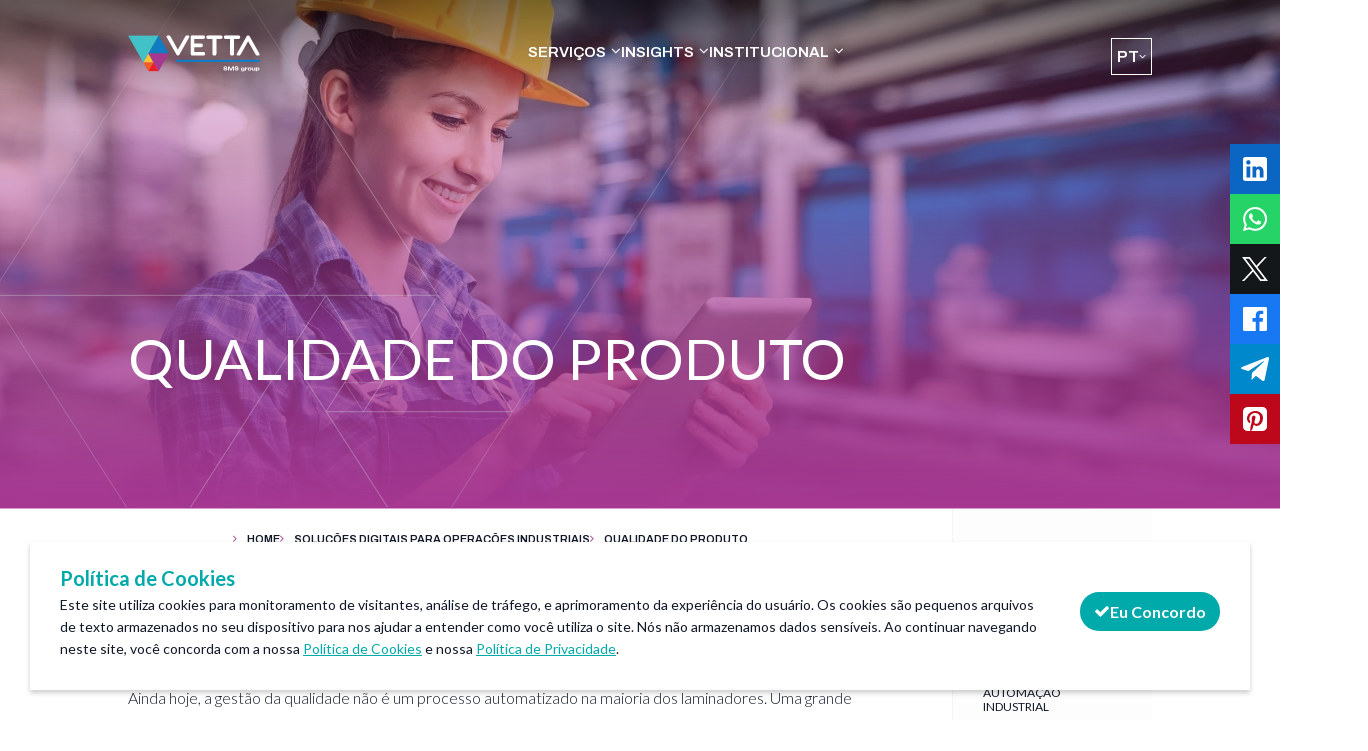

--- FILE ---
content_type: text/html; charset=UTF-8
request_url: http://www.vetta.digital/pt-br/services/solucoes-digitais-para-operacoes-industriais/qualidade-do-produto
body_size: 8287
content:
<!DOCTYPE html>
<html lang="pt-br">

    <head>

    <meta charset="UTF-8">
    <meta name="viewport" content="width=device-width, initial-scale=1.0, maximum-scale=1, user-scalable=0">
    <meta http-equiv="X-UA-Compatible" content="ie=edge">
    <title>QUALIDADE DO PRODUTO | SOLUÇÕES DIGITAIS PARA OPERAÇÕES INDUSTRIAIS | Serviços | Vetta Digital</title>
    <meta name="description" content="Ainda hoje, a gestão da qualidade não é um processo automatizado na maioria dos laminadores. Uma grande quantidade... - Vetta Digital">

    <link rel="apple-touch-icon" sizes="180x180" href="/assets/img/favicon/apple-touch-icon.png">
    <link rel="icon" type="image/png" sizes="32x32" href="/assets/img/favicon/favicon-32x32.png">
    <link rel="icon" type="image/png" sizes="16x16" href="/assets/img/favicon/favicon-16x16.png">
    <link rel="manifest" href="/assets/img/favicon/site.webmanifest">
    <link rel="mask-icon" href="/assets/img/favicon/safari-pinned-tab.svg" color="#333333">
    <meta name="msapplication-TileColor" content="#333333">
    <meta name="theme-color" content="#ffffff">

    <link rel="stylesheet" href="/assets/css/web/main.css?v=1.2">

    
        <link rel="stylesheet" href="/assets/css/web/internal.css?v=1.2">
        <link rel="stylesheet" href="/assets/js/lib/glightbox/css/glightbox.min.css">

        
        <link rel="stylesheet" href="/assets/css/web/lib/glide.core.min.css">
    <link rel="stylesheet" href="/assets/css/web/lib/glide.theme.min.css">

    <link rel="stylesheet" href="/assets/css/web/lib/aos/aos.min.css">
    <link rel="preconnect" href="https://fonts.googleapis.com">
    <link rel="preconnect" href="https://fonts.gstatic.com" crossorigin>
    <link href="https://fonts.googleapis.com/css2?family=Archivo:wght@400;600;700&family=Lato:wght@100;300;400;700;900&display=swap" rel="stylesheet">

    <!-- Google Tag Manager -->  <script>(function(w,d,s,l,i){w[l]=w[l]||[];w[l].push({'gtm.start':  new Date().getTime(),event:'gtm.js'});var f=d.getElementsByTagName(s)[0],  j=d.createElement(s),dl=l!='dataLayer'?'&l='+l:'';j.async=true;j.src=  'https://www.googletagmanager.com/gtm.js?id='+i+dl;f.parentNode.insertBefore(j,f);  })(window,document,'script','dataLayer','GTM-M2BKNV5G');</script>  <!-- End Google Tag Manager -->   <!-- Google Tag Manager (noscript) -->  <noscript><iframe src="https://www.googletagmanager.com/ns.html?id=GTM-M2BKNV5G"  height="0" width="0" style="display:none;visibility:hidden"></iframe></noscript>  <!-- End Google Tag Manager (noscript) -->
    <link rel="stylesheet" href="/assets/css/web/services.css">

</head>

    <body >

        <header>

    <div class="header-body">

        <div class="header-body__logo">
            <a href="http://www.vetta.digital/pt-br" title="Vetta Digital">
                <img src="/assets/img/logo/vetta.svg" alt="Vetta Digital" title="Vetta Digital">
            </a>
        </div>

        <nav class="header-body__menu">

            <ul>

                
                
                    <li class="submenu">
                        <p>Serviços</p>

                        <div id="submenu-solutions">
                            <ul>
                                <li><a href="/pt-br/services/energia-e-sustentabilidade" title="ENERGIA & SUSTENTABILIDADE | Vetta Digital">
                                            <span>ENERGIA & SUSTENTABILIDADE</span>
                                            <i class="icon-chevron-right"></i>
                                        </a><ul><li><a href="/pt-br/services/energia-e-sustentabilidade/solucoes-em-energia-e-sustentabilidade" title="SOLUÇÕES EM ENERGIA & SUSTENTABILIDADE | ENERGIA & SUSTENTABILIDADE | Vetta Digital">SOLUÇÕES EM ENERGIA & SUSTENTABILIDADE</a></li><li><a href="/pt-br/services/energia-e-sustentabilidade/viridis-carbon" title="VIRIDIS CARBON | ENERGIA & SUSTENTABILIDADE | Vetta Digital">VIRIDIS CARBON</a></li><li><a href="/pt-br/services/energia-e-sustentabilidade/viridis-contracts" title="VIRIDIS CONTRACTS | ENERGIA & SUSTENTABILIDADE | Vetta Digital">VIRIDIS CONTRACTS</a></li><li><a href="/pt-br/services/energia-e-sustentabilidade/viridis-demand" title="VIRIDIS DEMAND | ENERGIA & SUSTENTABILIDADE | Vetta Digital">VIRIDIS DEMAND</a></li><li><a href="/pt-br/services/energia-e-sustentabilidade/viridis-dispatch" title="VIRIDIS DISPATCH | ENERGIA & SUSTENTABILIDADE | Vetta Digital">VIRIDIS DISPATCH</a></li><li><a href="/pt-br/services/energia-e-sustentabilidade/viridis-grids" title="VIRIDIS GRIDS | ENERGIA & SUSTENTABILIDADE | Vetta Digital">VIRIDIS GRIDS</a></li><li><a href="/pt-br/services/energia-e-sustentabilidade/viridis-performance" title="VIRIDIS PERFORMANCE | ENERGIA & SUSTENTABILIDADE | Vetta Digital">VIRIDIS PERFORMANCE</a></li><li><a href="/pt-br/services/energia-e-sustentabilidade/viridis-process" title="VIRIDIS PROCESS | ENERGIA & SUSTENTABILIDADE | Vetta Digital">VIRIDIS PROCESS</a></li></ul></li><li><a href="/pt-br/services/digitalizacao" title="DIGITALIZAÇÃO | Vetta Digital">
                                            <span>DIGITALIZAÇÃO</span>
                                            <i class="icon-chevron-right"></i>
                                        </a><ul><li><a href="/pt-br/services/digitalizacao/digitalizacao" title="DIGITALIZAÇÃO | DIGITALIZAÇÃO | Vetta Digital">DIGITALIZAÇÃO</a></li><li><a href="/pt-br/services/digitalizacao/sms-journal" title="SMS JOURNAL | DIGITALIZAÇÃO | Vetta Digital">SMS JOURNAL</a></li><li><a href="/pt-br/services/digitalizacao/digitalizacao-industrial" title="DIGITALIZAÇÃO INDUSTRIAL | DIGITALIZAÇÃO | Vetta Digital">DIGITALIZAÇÃO INDUSTRIAL</a></li><li><a href="/pt-br/services/digitalizacao/tecnologias" title="TECNOLOGIAS | DIGITALIZAÇÃO | Vetta Digital">TECNOLOGIAS</a></li><li><a href="/pt-br/services/digitalizacao/beneficios" title="BENEFÍCIOS | DIGITALIZAÇÃO | Vetta Digital">BENEFÍCIOS</a></li><li><a href="/pt-br/services/digitalizacao/por-que-ser-vetta" title="POR QUE ESCOLHER A VETTA? | DIGITALIZAÇÃO | Vetta Digital">POR QUE ESCOLHER A VETTA?</a></li><li><a href="/pt-br/services/digitalizacao/metodologias" title="METODOLOGIAS | DIGITALIZAÇÃO | Vetta Digital">METODOLOGIAS</a></li></ul></li><li><a href="/pt-br/services/solucoes-digitais-para-operacoes-industriais" title="SOLUÇÕES DIGITAIS PARA OPERAÇÕES INDUSTRIAIS | Vetta Digital">
                                            <span>SOLUÇÕES DIGITAIS PARA OPERAÇÕES INDUSTRIAIS</span>
                                            <i class="icon-chevron-right"></i>
                                        </a><ul><li><a href="/pt-br/services/solucoes-digitais-para-operacoes-industriais/solucoes-digitais-para-operacoes-industriais" title="SOLUÇÕES DIGITAIS PARA OPERAÇÕES INDUSTRIAIS | SOLUÇÕES DIGITAIS PARA OPERAÇÕES INDUSTRIAIS | Vetta Digital">SOLUÇÕES DIGITAIS PARA OPERAÇÕES INDUSTRIAIS</a></li><li><a href="/pt-br/services/solucoes-digitais-para-operacoes-industriais/projetos-de-automacao-industrial" title="PROJETOS DE AUTOMAÇÃO INDUSTRIAL | SOLUÇÕES DIGITAIS PARA OPERAÇÕES INDUSTRIAIS | Vetta Digital">PROJETOS DE AUTOMAÇÃO INDUSTRIAL</a></li><li><a href="/pt-br/services/solucoes-digitais-para-operacoes-industriais/infraestrutura-de-dados" title="INFRAESTRUTURA DE DADOS | SOLUÇÕES DIGITAIS PARA OPERAÇÕES INDUSTRIAIS | Vetta Digital">INFRAESTRUTURA DE DADOS</a></li><li><a href="/pt-br/services/solucoes-digitais-para-operacoes-industriais/otimizacao-de-ativos" title="OTIMIZAÇÃO DE ATIVOS | SOLUÇÕES DIGITAIS PARA OPERAÇÕES INDUSTRIAIS | Vetta Digital">OTIMIZAÇÃO DE ATIVOS</a></li><li><a href="/pt-br/services/solucoes-digitais-para-operacoes-industriais/qualidade-do-produto" title="QUALIDADE DO PRODUTO | SOLUÇÕES DIGITAIS PARA OPERAÇÕES INDUSTRIAIS | Vetta Digital">QUALIDADE DO PRODUTO</a></li><li><a href="/pt-br/services/solucoes-digitais-para-operacoes-industriais/planejamento-da-producao" title="PLANEJAMENTO DA PRODUÇÃO | SOLUÇÕES DIGITAIS PARA OPERAÇÕES INDUSTRIAIS | Vetta Digital">PLANEJAMENTO DA PRODUÇÃO</a></li><li><a href="/pt-br/services/solucoes-digitais-para-operacoes-industriais/gestao-de-energia-e-sustentabilidade" title="GESTÃO DE ENERGIA & SUSTENTABILIDADE | SOLUÇÕES DIGITAIS PARA OPERAÇÕES INDUSTRIAIS | Vetta Digital">GESTÃO DE ENERGIA & SUSTENTABILIDADE</a></li></ul></li>                            </ul>
                        </div>

                    </li>

                
                
                
                    <li class="submenu">

                        <p>INSIGHTS</p>

                        <div>
                            <ul>
                                <li><a href="/pt-br/articles" title="ARTIGOS | Vetta Digital">ARTIGOS</a></li><li><a href="/pt-br/news" title="NOTÍCIAS | Vetta Digital">NOTÍCIAS</a></li><li><a href="/pt-br/cases" title="CASES | Vetta Digital">CASES</a></li>                            </ul>
                        </div>

                    </li>

                
                
                    <li class="submenu">
                        <p>Institucional</p>

                        <div>
                            <ul>
                                <li><a href="/pt-br/who-we-are" title="QUEM SOMOS | Vetta Digital">QUEM SOMOS</a></li><li><a href="/pt-br/clients" title="CLIENTES | Vetta Digital">CLIENTES</a></li><li><a href="https://vetta.gupy.io/" target="_blank" title="TRABALHE CONOSCO | Vetta Digital">TRABALHE CONOSCO</a></li><li><a href="/pt-br/contact" title="CONTATO | Vetta Digital">CONTATO</a></li>                            </ul>
                        </div>

                    </li>

                
            </ul>

            <div id="language-menu">

                <div id="language-options">

                    <a class="selected"  href="/pt-br">PT</a><a  href="/en">EN</a><a  href="/de">DE</a>
                </div>

                <div class="language-selected">PT</div>
            </div>

            <button type="button" id="menu-toggle"><i class="icon-menu"></i></button>

        </nav>

    </div>

</header>

<nav id="side-menu">

    <div>
        <a href="http://www.vetta.digital/pt-br" title="Vetta Digital">
            <img src="/assets/img/logo/vetta.svg" alt="Vetta Digital" title="Vetta Digital">
        </a>

        <ul>
            <li><a href="/pt-br/services" title="Serviços | Vetta Digital">Serviços</a></li><li><a href="/pt-br/articles" title="ARTIGOS | Vetta Digital">ARTIGOS</a></li><li><a href="/pt-br/news" title="NOTÍCIAS | Vetta Digital">NOTÍCIAS</a></li><li><a href="/pt-br/cases" title="CASES | Vetta Digital">CASES</a></li><li><a href="/pt-br/who-we-are" title="QUEM SOMOS | Vetta Digital">QUEM SOMOS</a></li><li><a href="/pt-br/clients" title="CLIENTES | Vetta Digital">CLIENTES</a></li><li><a href="/pt-br/work-with-us" title="TRABALHE CONOSCO | Vetta Digital">TRABALHE CONOSCO</a></li><li><a href="/pt-br/contact" title="CONTATO | Vetta Digital">CONTATO</a></li>
        </ul>
    </div>

    <div class="close"><i class="icon-close"></i></div>

</nav>

        <div id="body">
    
        
        <div class="service" style="--solution-color: #a63892; --solution-color-light: #faf2f9; --img: url(/content/services/header/service-qualidade-do-produto-20ed5626-585d-4d2b-ab57-43630d9772a3.webp); --img-mobile: url(/content/services/header/mobile/service-qualidade-do-produto-e93ac145-4c64-4746-9a27-4e64537418d1.webp);">

            <div class="service__header">

                <div class="service__header__image"></div>

                <div class="service__header__data">

                    <h1>QUALIDADE DO PRODUTO</h1>

                </div>

            </div>

            <div class="service__body">

                <div class="service__body__menu">

                    <div class="menu-toggle">Serviços</div>

                    <ul>
                        <li class="menu-option"><a href="/pt-br/services/solucoes-digitais-para-operacoes-industriais/solucoes-digitais-para-operacoes-industriais" title="solucoes-digitais-para-operacoes-industriais">SOLUÇÕES DIGITAIS PARA OPERAÇÕES INDUSTRIAIS</a></li><li class="menu-option"><a href="/pt-br/services/solucoes-digitais-para-operacoes-industriais/projetos-de-automacao-industrial" title="projetos-de-automacao-industrial">PROJETOS DE AUTOMAÇÃO INDUSTRIAL</a></li><li class="menu-option"><a href="/pt-br/services/solucoes-digitais-para-operacoes-industriais/infraestrutura-de-dados" title="infraestrutura-de-dados">INFRAESTRUTURA DE DADOS</a></li><li class="menu-option"><a href="/pt-br/services/solucoes-digitais-para-operacoes-industriais/otimizacao-de-ativos" title="otimizacao-de-ativos">OTIMIZAÇÃO DE ATIVOS</a></li><li class="menu-option active"><a href="/pt-br/services/solucoes-digitais-para-operacoes-industriais/qualidade-do-produto" title="qualidade-do-produto">QUALIDADE DO PRODUTO</a></li><li class="menu-option"><a href="/pt-br/services/solucoes-digitais-para-operacoes-industriais/planejamento-da-producao" title="planejamento-da-producao">PLANEJAMENTO DA PRODUÇÃO</a></li><li class="menu-option"><a href="/pt-br/services/solucoes-digitais-para-operacoes-industriais/gestao-de-energia-e-sustentabilidade" title="gestao-de-energia-e-sustentabilidade">GESTÃO DE ENERGIA & SUSTENTABILIDADE</a></li>                    </ul>

                </div>

                <div class="service__body__content">

                    <ul class="breadcrumb">
            <li><a href="/pt-br//">Home</a></li>
            <li><a href="/pt-br/services/solucoes-digitais-para-operacoes-industriais">SOLUÇÕES DIGITAIS PARA OPERAÇÕES INDUSTRIAIS</a></li>
            <li><a href="/pt-br/services/solucoes-digitais-para-operacoes-industriais/qualidade-do-produto" title="QUALIDADE DO PRODUTO">QUALIDADE DO PRODUTO</a></li>
            </ul>

                    <h1><span>Qualidade preditiva do produto</span></h1>

                    <h2><p>Ainda hoje, a gestão da qualidade não é um processo automatizado na maioria dos laminadores. Uma grande quantidade de tempo e esforço é investida no monitoramento da qualidade pelo pessoal da fábrica, por exemplo, para determinar a causa exata dos defeitos. Desvios nos dados de qualidade exigem que o pessoal de monitoramento tome decisões e qualquer ação relevante, como redirecionar ou, no pior dos casos, descartar uma bobina, pode levar a perdas significativas. Na SMS digital, você encontrará todas as soluções certas para levar seu sistema de gestão da qualidade ao próximo nível e se beneficiar de algoritmos de aprendizado que permitem responder às crescentes demandas de análise automatizada.</p><p><br></p><p><div class="timeline"><div class="timeline-box" data-aos="fade-down"><div class="timeline-box__title">Maior produtividade através da espessura de fundição otimizada</div><div class="timeline-box__text">A produtividade do rodízio depende da espessura da fundição. A otimização é necessária para considerar vários critérios, como largura da laje, velocidade de fundição, graus de aço e similares. A espessura da fundição é ajustada para a produtividade máxima, considerando as condições de contorno das seguintes áreas de planta (forno, moinho, linha de resfriamento) provenientes de modelos de Nível 2.</div></div><div class="timeline-box" data-aos="fade-down"><div class="timeline-box__title">Minimizador de deslocamento de largura</div><div class="timeline-box__text">Reduzir a formação de sucata através da instalação de sensores adicionais para melhorar o corte, considerando as variações de largura da costura. Além disso, um módulo de software determina o deslocamento de largura mínima necessária, de modo que a especificação do produto seja atendida.</div></div><div class="timeline-box" data-aos="fade-down"><div class="timeline-box__title">Suíte de gerenciamento de sucata</div><div class="timeline-box__text">Com o seu Scrap Management Suite, a SMS digital desenvolveu uma ferramenta para reduzir a pegada de carbono de uma empresa e, ao mesmo tempo, reduzir os custos de produção. Novas tecnologias são usadas para coletar informações relacionadas a processos e materiais no pátio de sucata. Ferramentas de inteligência artificial e modelos matemáticos avaliam-no de tal forma que a eficiência geral por tonelada de sucata usada é aumentada significativamente.</div></div><div class="timeline-box" data-aos="fade-down"><div class="timeline-box__title">Otimizador de Metais</div><div class="timeline-box__text">O Metallics Optimizer usa técnicas de inteligência artificial para prever a quantidade de elementos indesejados na sucata antes de ser derretida. O Metallics Optimizer usa essa previsão para calcular a composição de menor custo para a matéria-prima do fundido utilizando algoritmos de otimização.</div></div><div class="timeline-box" data-aos="fade-down"><div class="timeline-box__title">Preventor de rachaduras</div><div class="timeline-box__text">O Cracks Preventer é um sistema de inteligência artificial construído com expertise metalúrgica. Ele é projetado para prever quaisquer defeitos que ocorram durante o processo de fundição, juntamente com as fugas, que podem ser causadas por eles. Com base na previsão, também sugere contramedidas reduzindo as perdas causadas por defeitos e fugas em tempo real.</div></div><div class="timeline-box" data-aos="fade-down"><div class="timeline-box__title">Sistema de Execução da Qualidade</div><div class="timeline-box__text">O conceito amigável do QES permite a introdução sistemática de um sistema automático de liberação de bobinas para todas as linhas de produção. O QES captura e agrupa os dados de qualidade de vários estágios do processo. O software monitora, registra e garante a qualidade do produto e do processo ao longo de toda a cadeia de produção – desde a matéria-prima até o produto final acabado à superfície. As regras são usadas em todas as etapas do processo para verificar até que ponto os padrões de qualidade são mantidos de acordo com as especificações do cliente.</div></div></div></p>
            <a href="/pt-br/contact" class="contact-button line-button">ENTRE EM CONTATO</a>
            </h2>

                    <div class="prev-next-links">

                        <a href="/pt-br/services/solucoes-digitais-para-operacoes-industriais/otimizacao-de-ativos" title="OTIMIZAÇÃO DE ATIVOS" class="previous">OTIMIZAÇÃO DE ATIVOS</a><a href="/pt-br/services/solucoes-digitais-para-operacoes-industriais/planejamento-da-producao" title="PLANEJAMENTO DA PRODUÇÃO" class="next">PLANEJAMENTO DA PRODUÇÃO</a>
                </div>

            </div>

        </div>

        
        <div id="share-button-list">
    <button class="share-button linkedin" data-social="linkedin"><svg xmlns="http://www.w3.org/2000/svg" width="30" height="29.93" viewBox="0 0 30 29.93"><g transform="translate(0 -0.333)"><path d="M25.5,25.767v-8.5A5.277,5.277,0,0,0,20.234,12a4.243,4.243,0,0,0-2.108.6A4.383,4.383,0,0,0,16.511,14.1V12.277h-4.5V25.767h4.5V17.827a2.221,2.221,0,0,1,.632-1.581,2.087,2.087,0,0,1,1.581-.667,2.2,2.2,0,0,1,1.616.667,2.161,2.161,0,0,1,.667,1.581v7.939ZM6.745,9.748a2.7,2.7,0,0,0,1.932-.773,2.523,2.523,0,0,0,.808-1.9,2.637,2.637,0,0,0-.808-1.932,2.714,2.714,0,0,0-3.864,0A2.637,2.637,0,0,0,4,7.078a2.523,2.523,0,0,0,.808,1.9A2.7,2.7,0,0,0,6.745,9.748ZM8.993,25.767V12.277H4.5V25.767ZM26.979.333a2.916,2.916,0,0,1,2.143.878A2.835,2.835,0,0,1,30,3.284V27.312a2.835,2.835,0,0,1-.878,2.073,2.916,2.916,0,0,1-2.143.878H3.021a2.916,2.916,0,0,1-2.143-.878A2.835,2.835,0,0,1,0,27.312V3.284A2.835,2.835,0,0,1,.878,1.212,2.916,2.916,0,0,1,3.021.333Z" transform="translate(0 0)"/></g></svg></button>
    <button class="share-button whatsapp" data-social="whatsapp" data-text="Qualidade preditiva do produto - Vetta Digital"><svg xmlns="http://www.w3.org/2000/svg" width="30" height="30.136" viewBox="0 0 30 30.136"><g transform="translate(0 0)"><g transform="translate(0 0)"><path d="M25.617,4.381A14.793,14.793,0,0,0,15.057,0,14.944,14.944,0,0,0,2.111,22.4L0,30.136,7.918,28.06a14.942,14.942,0,0,0,7.138,1.818h.008a14.928,14.928,0,0,0,10.551-25.5ZM15.057,27.35a12.38,12.38,0,0,1-6.321-1.733l-.452-.271-4.7,1.232L4.841,22l-.294-.473a12.407,12.407,0,1,1,10.51,5.827Zm6.809-9.293c-.371-.186-2.2-1.089-2.548-1.217s-.593-.186-.838.186-.966,1.217-1.181,1.46-.437.279-.81.094a10.189,10.189,0,0,1-3-1.855,11.387,11.387,0,0,1-2.077-2.584c-.215-.373-.021-.573.166-.759.164-.166.371-.437.558-.652a2.381,2.381,0,0,0,.373-.622.7.7,0,0,0-.028-.654c-.094-.186-.838-2.027-1.153-2.769s-.608-.631-.838-.64c-.215-.013-.465-.013-.716-.013a1.373,1.373,0,0,0-1,.465,4.182,4.182,0,0,0-1.3,3.115A7.229,7.229,0,0,0,9,15.473a16.59,16.59,0,0,0,6.372,5.635A20.759,20.759,0,0,0,17.5,21.9a5.126,5.126,0,0,0,2.347.151,3.865,3.865,0,0,0,2.52-1.776,3.124,3.124,0,0,0,.215-1.776c-.092-.158-.343-.251-.716-.437Z" transform="translate(0 0)"/></g></g></svg></button>
    <button class="share-button twitter" data-social="twitter" data-text="Qualidade preditiva do produto - Vetta Digital"><svg xmlns="http://www.w3.org/2000/svg" width="30" height="28.079" viewBox="0 0 30 28.079"><g transform="translate(-281.5 -167.31)"><path d="M281.573,167.31,293.156,182.8,281.5,195.389h2.623l10.2-11.024,8.245,11.024H311.5l-12.234-16.358,10.849-11.721h-2.623l-9.4,10.153L290.5,167.31Zm3.858,1.932h4.1l18.11,24.214h-4.1Z" transform="translate(0 0)"/></g></svg></button>
    <button class="share-button facebook" data-social="facebook"><svg xmlns="http://www.w3.org/2000/svg" width="30" height="30" viewBox="0 0 30 30"><g transform="translate(-4 -4)"><path d="M24.588,34V22.382h3.9l.583-4.527H24.586v-2.89c0-1.311.365-2.2,2.246-2.2h2.4V8.71a32.085,32.085,0,0,0-3.5-.18c-3.456,0-5.821,2.11-5.821,5.985v3.34H16v4.527h3.91V34H5.656A1.655,1.655,0,0,1,4,32.344V5.656A1.655,1.655,0,0,1,5.656,4H32.344A1.655,1.655,0,0,1,34,5.656V32.344A1.655,1.655,0,0,1,32.344,34Z" fill-rule="evenodd"/></g></svg></button>
    <button class="share-button telegram" data-social="telegram" data-text="Qualidade preditiva do produto - Vetta Digital"><svg xmlns="http://www.w3.org/2000/svg" width="30" height="25.16" viewBox="0 0 30 25.16"><g transform="translate(-4.001 -7.213)"><path d="M31.976,7.379,5.4,17.626c-1.814.728-1.8,1.74-.333,2.191l6.823,2.128,15.786-9.96c.746-.454,1.428-.21.868.288L15.756,23.816h0l-.471,7.033a1.776,1.776,0,0,0,1.38-.689l3.314-3.222,6.893,5.092c1.271.7,2.184.34,2.5-1.177L33.9,9.528c.463-1.857-.709-2.7-1.921-2.149Z" transform="translate(0 0)"/></g></svg></button>
    <button class="share-button pinterest" data-social="pinterest" data-text="Qualidade preditiva do produto - Vetta Digital"><svg xmlns="http://www.w3.org/2000/svg" width="30" height="30" viewBox="0 0 30 30"><path d="M24.375,0A5.418,5.418,0,0,1,28.35,1.65,5.418,5.418,0,0,1,30,5.625v18.75A5.635,5.635,0,0,1,24.375,30H10.215a13.645,13.645,0,0,0,2.109-4.1q.176-.664,1.035-4.082a3.343,3.343,0,0,0,1.436,1.309,4.6,4.6,0,0,0,2.2.547,6.983,6.983,0,0,0,5.771-2.881A11.543,11.543,0,0,0,25,13.5a7.714,7.714,0,0,0-.684-3.174,8.807,8.807,0,0,0-1.885-2.715,8.919,8.919,0,0,0-2.979-1.895A10.24,10.24,0,0,0,15.605,5a12.581,12.581,0,0,0-3.8.557A9.589,9.589,0,0,0,8.818,7.051a10.531,10.531,0,0,0-2.1,2.139,8.826,8.826,0,0,0-1.3,2.5A8.373,8.373,0,0,0,5,14.277a7.679,7.679,0,0,0,.771,3.516,4.379,4.379,0,0,0,2.275,2.148.562.562,0,0,0,.459,0,.549.549,0,0,0,.283-.371q.2-.859.293-1.191a.848.848,0,0,0-.215-.82,4.519,4.519,0,0,1-.977-2.93,6.929,6.929,0,0,1,2.021-5.01A7.036,7.036,0,0,1,15.2,7.539a6.249,6.249,0,0,1,4.541,1.582,5.46,5.46,0,0,1,1.631,4.1,11.081,11.081,0,0,1-1.318,5.586,3.877,3.877,0,0,1-3.389,2.3,2.367,2.367,0,0,1-1.895-.85,2.186,2.186,0,0,1-.449-2.021q.156-.664.518-1.807t.576-1.992a6.085,6.085,0,0,0,.215-1.455,2.437,2.437,0,0,0-.518-1.592,1.794,1.794,0,0,0-1.475-.635,2.461,2.461,0,0,0-2.021,1.1,4.4,4.4,0,0,0-.83,2.725,5.345,5.345,0,0,0,.469,2.363L9.336,25.039A14.791,14.791,0,0,0,9.2,30H5.625A5.418,5.418,0,0,1,1.65,28.35,5.418,5.418,0,0,1,0,24.375V5.625A5.418,5.418,0,0,1,1.65,1.65,5.418,5.418,0,0,1,5.625,0Z"/></svg></button>
</div>


        

    
</div>

        <div class="fixed-ad" style="--solution-color: #a63892; --image: url(/content/mkt/fixed/banner-c9f0f895fb98ab9159f51fd0297e236d-ca6b9124-b10a-43cd-bc8c-f30a4b9aa419.webp); --image-mobile: url(/content/mkt/fixed/mobile/banner-mobile-c9f0f895fb98ab9159f51fd0297e236d-bc917ab5-4538-438f-afd2-6fb8ddf23cbe.webp);"><div class="fixed-wrapper"></div><div class="fixed-data"><h4>Transforming business to improve the world!</h4></div></div>
    
<footer>

    
    <div id="footer-body">

        <div id="footer-top">
            <span><img src="/assets/img/logo/vetta-mono.svg" alt="Vetta Digital" title="Vetta Digital"></span>
        </div>

        <div id="footer-columns">

            
            <div>
                <strong>Institucional</strong>
                <ul>
                    <li><a href="/pt-br/who-we-are" title="QUEM SOMOS | Vetta Digital">QUEM SOMOS</a><li><a href="/pt-br/clients" title="CLIENTES | Vetta Digital">CLIENTES</a><li><a href="https://vetta.gupy.io/" target="_blank" title="TRABALHE CONOSCO | Vetta Digital">TRABALHE CONOSCO</a>                </ul>
            </div>

            <div>
                <strong>Serviços</strong>
                <ul id="footer-solutions">
                    <li><a href="/pt-br/services/energia-e-sustentabilidade" title="ENERGIA & SUSTENTABILIDADE | Serviços | Vetta Digital">ENERGIA & SUSTENTABILIDADE</a><li><a href="/pt-br/services/digitalizacao" title="DIGITALIZAÇÃO | Serviços | Vetta Digital">DIGITALIZAÇÃO</a><li><a href="/pt-br/services/solucoes-digitais-para-operacoes-industriais" title="SOLUÇÕES DIGITAIS PARA OPERAÇÕES INDUSTRIAIS | Serviços | Vetta Digital">SOLUÇÕES DIGITAIS PARA OPERAÇÕES INDUSTRIAIS</a>                </ul>
            </div>

            <div>
                <strong>Links Úteis</strong>
                <ul>
                    <li><a href="/pt-br/insights" title="INSIGHTS | Vetta Digital">INSIGHTS</a><li><a href="/pt-br/articles" title="ARTIGOS | Vetta Digital">ARTIGOS</a><li><a href="/pt-br/news" title="NOTÍCIAS | Vetta Digital">NOTÍCIAS</a><li><a href="/pt-br/cases" title="CASES | Vetta Digital">CASES</a><li><a href="/pt-br/contact" title="CONTATO | Vetta Digital">CONTATO</a>                </ul>
            </div>

            <div id="footer-newsletter">
                <strong>Inscreva-se</strong>
                <input type="hidden" name="_token" value="OWO2NfIVY0pFF3KBYijjUYuCNNJk73M8lvRODQmQ">                <div>
                    <input type="email" id="newsletter-email" placeholder="Digite seu e-mail" data-name="Digite seu e-mail" class="form-control">
                    <button type="button" id="newsletter-subscribe">Enviar</button>
                </div>
                <small><p>Ao assinar você concorda com nossa <a href="/pt-br/privacy-policy" target="_blank">Política de Privacidade</a></p></small>
            </div>

        </div>

        <div id="footer-credits">

            <div>
                <p>© 2023, Todos os Direitos Reservados</p>                Desenvolvido por <a href="https://hakkah.com.br" title="Desenvolvido por Hakkah Marketing Digital" target="_blank">Hakkah Marketing Digital</a>
            </div>

            <div id="links">
                <a href="/pt-br/privacy-policy" title="POLÍTICA DE PRIVACIDADE | Vetta Digital">POLÍTICA DE PRIVACIDADE</a><a href="/pt-br/terms-of-service" title="TERMOS DE USO | Vetta Digital">TERMOS DE USO</a><a href="/pt-br/cookies" title="COOKIES | Vetta Digital">COOKIES</a>            </div>

        </div>

        <div id="footer-social"><a href="https://www.facebook.com/vettatecnologia/" target="_blank"><i class="icon-facebook"></i></a><a href="https://www.instagram.com/vetta.digital/" target="_blank"><i class="icon-instagram"></i></a><a href="https://www.linkedin.com/company/vettadigital/mycompany/?viewAsMember=true" target="_blank"><i class="icon-linkedin"></i></a><a href="https://www.youtube.com/channel/UCk5PZaUWe6ZhHjJ-VbO0kkQ" target="_blank"><i class="icon-youtube"></i></a><a href="https://vetta.gupy.io/" class="social-gupy" target="_blank"><img src="/assets/img/web/gupy.png"></a></div>
    </div>

</footer>

<div class="cookie-warning">
            <div class="cookie-warning-body">
                <div class="cookie-warning__title">Política de Cookies</div>
                <div class="cookie-warning__text"><p>Este site utiliza cookies para monitoramento de visitantes, análise de tráfego, e aprimoramento da experiência do usuário. Os cookies são pequenos arquivos de texto armazenados no seu dispositivo para nos ajudar a entender como você utiliza o site. Nós não armazenamos dados sensíveis. Ao continuar navegando neste site, você concorda com a nossa <a href="/pt-br/cookies" target="_blank">Política de Cookies</a> e nossa <a href="/pt-br/privacy-policy" target="_blank">Política de Privacidade</a>.</p></div>
            </div>
            <div class="cookie-warning__button">
                <button type="button" id="cookie-warning-agree" class="button button-primary button-icon"><i class="icon-check"></i><span>Eu Concordo</span></button>
            </div>
        </div>
        <div class="preloader"><svg width="72" height="64" viewBox="0 0 72 64" fill="none" xmlns="http://www.w3.org/2000/svg">
<path d="M36.0445 31.9551L44.9657 48.0227H27.0332L36.0445 31.9551Z" fill="#FFC432"/>
<path d="M36.0445 63.9986L44.9657 48.0227H27.0332L36.0445 63.9986Z" fill="#F15B25"/>
<path d="M53.9773 64L72 31.9551H36.0445L53.9773 64Z" fill="#A63892"/>
<path d="M53.9773 0L72 31.9551H36.0445L53.9773 0Z" fill="#107DC2"/>
<path d="M27.0332 48.0227L0 0H53.9773L40.5053 24.0114L27.0332 48.0227Z" fill="#42C1C6"/>
<path d="M44.9657 48.0227L53.9773 64L36.0445 63.9986L44.9657 48.0227Z" fill="#ED1D24"/>
</svg>
<div class="preloader-text">Carregando, aguarde...</div></div>

        <script type="text/javascript" src="/assets/js/lib/toastify.min.js"></script>
<script type="text/javascript" src="/assets/js/lib/aos/aos.min.js"></script>

<script type="text/javascript" src="/assets/js/lib/glightbox/glightbox.js"></script>

<script type="text/javascript" src="/assets/js/lib/glide.min.js"></script>
<script type="text/javascript" src="/assets/js/web/main.min.js"></script>


        <script type="text/javascript" src="/assets/js/web/services.min.js"></script>

    </body>

</html>


--- FILE ---
content_type: text/css
request_url: http://www.vetta.digital/assets/css/web/main.css?v=1.2
body_size: 93422
content:
:root{--color-primary: #00AAAA;--color-primary-light: #07d1d1;--color-primary-dark: #066d6d;--color-secondary: #004298;--color-secondary-light: #035acc;--color-secondary-dark: #05326d;--color-alternative: #690C52;--color-alternative-light: #960e74;--color-alternative-dark: #3f0731;--color-handle: #c8f7f7;--color-text: #4d4d4d;--color-text-med: #353535;--color-text-light: #222222;--color-gray: #cccccc;--color-gray-elight: #f1f1f1;--color-gray-light: #ebebeb;--color-gray-mid: #ddd;--color-gray-med: #bcbbbb;--color-gray-dark: #a4a3a3;--color-black: #262626;--color-white: #ffffff;--color-green: #0AD47C;--color-blue: #09bff7;--color-purple: #b030fa;--color-pink: #f61fa4;--color-whatsapp: #25D366;--color-whatsapp-light: #2def74;--color-whatsapp-dark: #20b757;--color-success: #12b14f;--color-success-light: #1ccc5f;--color-success-dark: #119745;--color-info: #1acce4;--color-info-light: #2eddf4;--color-info-dark: #12a7ba;--color-warning: #ff9100;--color-warning-light: #f99f29;--color-warning-dark: #ec8600;--color-danger: #ff1f3d;--color-danger-light: #fc3852;--color-danger-dark: #de1631;--color-default: #707070;--color-default-light: #949494;--color-default-dark: #595959;--bg-preloader: #262626;--color-preloader: #FFFFFF;--bg-light-primary: #cbfdf0;--bg-light-success: #c4ffdb;--bg-light-info: #b1f3fb;--bg-light-warning: #fff0c7;--bg-light-danger: #ffc7cf;--bg-light-white: #ffffff;--bg-light-default: #e9e9e9;--color-pending: #949494;--color-approved: #21b437;--color-rejected: #ff5e00;--color-cancelled: #de0e0e;--color-new: #06d1e0;--color-active: #21b437;--color-disabled: #de0e0e;--aside-bg: #05326d;--aside-bg-hover: #004298;--aside-text-color: #fff;--aside-highlight-color: #07d1d1}@font-face{font-family:"icon";src:url("/assets/fonts/web/icons/icon.eot?7wj1le");src:url("/assets/fonts/web/icons/icon.eot?7wj1le#iefix") format("embedded-opentype"),url("/assets/fonts/web/icons/icon.ttf?7wj1le") format("truetype"),url("/assets/fonts/web/icons/icon.woff?7wj1le") format("woff"),url("/assets/fonts/web/icons/icon.svg?7wj1le#icon") format("svg");font-weight:normal;font-style:normal;font-display:block}[class^=icon-],[class*=" icon-"]{font-family:"icon" !important;speak:never;font-style:normal;font-weight:normal;font-variant:normal;text-transform:none;line-height:1;-webkit-font-smoothing:antialiased;-moz-osx-font-smoothing:grayscale}[class^=icon-].icon-inline,[class*=" icon-"].icon-inline{margin-right:.5rem}[class^=icon-].icon-inline-right,[class*=" icon-"].icon-inline-right{margin-left:.5rem}.icon-discord:before{content:"";color:#7289da}.icon-plus:before{content:""}.icon-minus:before{content:""}.icon-heart:before{content:""}.icon-user:before{content:""}.icon-check:before{content:""}.icon-times:before{content:""}.icon-trash:before{content:""}.icon-clock-o:before{content:""}.icon-road:before{content:""}.icon-lock:before{content:""}.icon-print:before{content:""}.icon-pencil:before{content:""}.icon-check-circle:before{content:""}.icon-eye:before{content:""}.icon-eye-off:before{content:""}.icon-plane:before{content:""}.icon-twitter:before{content:""}.icon-facebook:before{content:""}.icon-cogs:before{content:""}.icon-thumbs-up:before{content:""}.icon-thumbs-down:before{content:""}.icon-heart-outline:before{content:""}.icon-credit-card:before{content:""}.icon-bell-o:before{content:""}.icon-filter:before{content:""}.icon-users:before{content:""}.icon-save:before{content:""}.icon-nav:before{content:""}.icon-list-ul:before{content:""}.icon-pinterest:before{content:""}.icon-file-text:before{content:""}.icon-chevron-left:before{content:""}.icon-chevron-right:before{content:""}.icon-chevron-up:before{content:""}.icon-chevron-down:before{content:""}.icon-rocket:before{content:""}.icon-youtube:before{content:""}.icon-instagram:before{content:""}.icon-helphelp:before{content:""}.icon-send:before{content:""}.icon-twitch:before{content:""}.icon-newspaper:before{content:""}.icon-calculator:before{content:""}.icon-facebook-official:before{content:""}.icon-whatsapp:before{content:""}.icon-credit-card-alt:before{content:""}.icon-handshake:before{content:""}.icon-address-card:before{content:""}.icon-user-circle:before{content:""}.icon-drivers-license:before{content:""}.icon-loop:before{content:""}.icon-repeat:before{content:""}.icon-switch-vertical:before{content:""}.icon-mail-outline:before{content:""}.icon-close:before{content:""}.icon-plane-up:before{content:""}.icon-dvr:before{content:""}.icon-headset:before{content:""}.icon-camera:before{content:""}.icon-pin:before{content:""}.icon-arrow-left:before{content:""}.icon-arrow-right:before{content:""}.icon-menu:before{content:""}.icon-arrow-up:before{content:""}.icon-arrow-down:before{content:""}.icon-info-outline:before{content:""}.icon-lock-outline:before{content:""}.icon-search:before{content:""}.icon-settings:before{content:""}.icon-plane-land:before{content:""}.icon-plane-takeoff:before{content:""}.icon-switch:before{content:""}.icon-family:before{content:""}.icon-fire:before{content:""}.icon-qr-code:before{content:""}.icon-receipt:before{content:""}.icon-support:before{content:""}.icon-home-alt:before{content:""}.icon-images:before{content:""}.icon-qrcode-alt:before{content:""}.icon-ticket:before{content:""}.icon-calendar:before{content:""}.icon-maximize:before{content:""}.icon-linkedin:before{content:""}:root{--color-primary: #00AAAA;--color-primary-light: #07d1d1;--color-primary-dark: #066d6d;--color-secondary: #004298;--color-secondary-light: #035acc;--color-secondary-dark: #05326d;--color-alternative: #690C52;--color-alternative-light: #960e74;--color-alternative-dark: #3f0731;--color-text: #111827;--color-text-med: #17233e;--color-text-light: #293c63;--color-gray: #cccccc;--color-gray-elight: #f1f1f1;--color-gray-light: #ebebeb;--color-gray-mid: #ddd;--color-gray-med: #bcbbbb;--color-gray-dark: #a4a3a3;--color-black: #262626;--color-white: #ffffff;--color-green: #0AD47C;--color-blue: #09bff7;--color-purple: #b030fa;--color-pink: #f61fa4;--color-whatsapp: #25D366;--color-whatsapp-light: #2def74;--color-whatsapp-dark: #20b757;--color-success: #12b14f;--color-success-light: #1ccc5f;--color-success-dark: #119745;--color-info: #1acce4;--color-info-light: #2eddf4;--color-info-dark: #12a7ba;--color-warning: #ff9100;--color-warning-light: #f99f29;--color-warning-dark: #ec8600;--color-danger: #ff1f3d;--color-danger-light: #fc3852;--color-danger-dark: #de1631;--color-default: #707070;--color-default-light: #949494;--color-default-dark: #595959;--bg-preloader: #151515;--color-preloader: #FFFFFF;--bg-light-primary: #cbfdf0;--bg-light-success: #c4ffdb;--bg-light-info: #b1f3fb;--bg-light-warning: #fff0c7;--bg-light-danger: #ffc7cf;--bg-light-white: #ffffff;--bg-light-default: #e9e9e9;--color-pending: #949494;--color-approved: #21b437;--color-rejected: #ff5e00;--color-cancelled: #de0e0e;--color-new: #06d1e0;--color-active: #21b437;--color-disabled: #de0e0e}:root{font-size:60%;transition:font-size .2s}@media(min-width: 700px){:root{font-size:62.5%}}html,body,div,span,applet,object,iframe,h1,h2,h3,h4,h5,h6,p,blockquote,pre,a,abbr,acronym,address,big,cite,code,del,dfn,em,img,ins,kbd,q,s,samp,small,strike,strong,sub,sup,tt,var,b,u,i,center,dl,dt,dd,ol,ul,li,fieldset,form,label,legend,table,caption,tbody,tfoot,thead,tr,th,td,article,aside,canvas,details,embed,figure,figcaption,footer,header,hgroup,menu,nav,output,ruby,section,summary,time,mark,audio,video{margin:0;padding:0;border:0;vertical-align:baseline}article,aside,details,figcaption,figure,footer,header,hgroup,menu,nav,section{display:block}body{line-height:1.6}ol,ul{list-style:none;list-style-position:inside}blockquote,q{quotes:none}blockquote:before,blockquote:after,q:before,q:after{content:"";content:none}table{border-collapse:collapse;border-spacing:0}a:hover,a:focus,button:hover,button:focus{cursor:pointer}canvas{-webkit-user-select:none;-moz-user-select:none;-ms-user-select:none;-o-user-select:none;user-select:none}*{outline:none;-webkit-font-smoothing:antialiased !important;-moz-osx-font-smoothing:grayscale !important;box-sizing:border-box !important;font-family:"Lato",Helvetica,Verdana,Arial,sans-serif !important;font-size:1.6rem;font-weight:300}html,body{width:100vw;min-height:100vh;caret-color:rgba(0,0,0,0)}body{position:relative;min-width:350px;overflow-x:hidden;overflow-y:scroll}::selection{color:var(--color-primary);background:var(--color-white)}html,body{font-family:"Lato",Helvetica,Verdana,Arial,sans-serif !important;font-size:1.6rem;color:var(--color-text);background-color:var(--color-white)}*{font-family:"Lato",Helvetica,Verdana,Arial,sans-serif !important}.lock-body{overflow:hidden !important}.lock-body .lock-body-overlay{display:none;position:fixed;top:0;left:0;width:100%;height:100%;background-color:rgba(0,0,0,.75);z-index:2000}.hide{display:none}.preloader{position:fixed;width:0;height:0;overflow:hidden;top:0;pointer-events:none;z-index:-1;background-color:var(--color-secondary-dark, --page-color);display:-webkit-box;display:-ms-flexbox;display:flex;-webkit-box-align:center;-ms-flex-align:center;align-items:center;-webkit-box-pack:center;-ms-flex-pack:center;justify-content:center;-webkit-box-orient:vertical;-webkit-box-direction:normal;-ms-flex-direction:column;flex-direction:column}.preloader svg{width:auto;max-height:80px;-webkit-animation:animateFlip 1s infinite alternate;animation:animateFlip 1s infinite alternate}.preloader>div{width:80%;max-width:500px;margin:2rem auto 0 auto;font-size:1.8rem;font-weight:600;color:var(--color-preloader);text-align:center;opacity:1;-webkit-transition:all .5s ease-in-out;-moz-transition:all .5s ease-in-out;-o-transition:all .5s ease-in-out;transition:all .5s ease-in-out}.preloader>div.fadeOut{opacity:0}.preloader>div.progress-bar{display:block;width:300px;height:8px;margin:2rem auto 0 auto;-webkit-border-radius:10px;-webkit-background-clip:padding-box;-moz-border-radius:10px;-moz-background-clip:padding;border-radius:10px;background-clip:padding-box}.preloader>div.progress-bar:not(.flights){background:linear-gradient(var(--color-primary) 0 0) 0/0% no-repeat var(--color-secondary);animation:animateProgress 5s normal infinite ease-in-out}.preloader>div.progress-bar.flights{background:linear-gradient(var(--color-primary) 0 0) 0/0% no-repeat var(--color-secondary);animation:animateProgress 20s normal infinite ease-in-out}@-webkit-keyframes animatePlane{0%{transform:rotateY(180deg)}100%{transform:rotateY(360deg)}}@keyframes animatePlane{0%{transform:rotateY(180deg)}100%{transform:rotateY(360deg)}}.img-fluid{max-width:100%;height:auto}.tooltip{position:relaative}.tooltip:after{content:attr(data-title);position:absolute;left:50%;-webkit-transform:translateX(-50%);-moz-transform:translateX(-50%);-ms-transform:translateX(-50%);-o-transform:translateX(-50%);transform:translateX(-50%);top:100%;margin-top:10px;width:auto;padding:.5rem 1.2rem;-webkit-border-radius:10rem;-webkit-background-clip:padding-box;-moz-border-radius:10rem;-moz-background-clip:padding;border-radius:10rem;background-clip:padding-box;background-color:var(--color);font-size:1.1rem;font-weight:600;color:var(--color-white);white-space:nowrap;-ms-filter:"progid:DXImageTransform.Microsoft.Alpha(Opacity=$value_mult)";filter:alpha(opacity=0);-moz-opacity:0;-khtml-opacity:0;opacity:0;-webkit-transition:all .5s ease-in-out;-moz-transition:all .5s ease-in-out;-o-transition:all .5s ease-in-out;transition:all .5s ease-in-out;z-index:300;pointer-events:none}.tooltip:before{content:"";position:absolute;left:50%;-webkit-transform:translateX(-50%);-moz-transform:translateX(-50%);-ms-transform:translateX(-50%);-o-transform:translateX(-50%);transform:translateX(-50%);top:100%;margin-top:5px;width:0;height:0;-ms-filter:"progid:DXImageTransform.Microsoft.Alpha(Opacity=$value_mult)";filter:alpha(opacity=0);-moz-opacity:0;-khtml-opacity:0;opacity:0;-webkit-transition:all .5s ease-in-out;-moz-transition:all .5s ease-in-out;-o-transition:all .5s ease-in-out;transition:all .5s ease-in-out;border-left:7px solid rgba(0,0,0,0);border-right:7px solid rgba(0,0,0,0);border-bottom:7px solid var(--color);z-index:300;pointer-events:none}.tooltip:hover:after{-ms-filter:"progid:DXImageTransform.Microsoft.Alpha(Opacity=$value_mult)";filter:alpha(opacity=100);-moz-opacity:1;-khtml-opacity:1;opacity:1}.tooltip:hover::before{-ms-filter:"progid:DXImageTransform.Microsoft.Alpha(Opacity=$value_mult)";filter:alpha(opacity=100);-moz-opacity:1;-khtml-opacity:1;opacity:1}strong{font-weight:700}.alert{display:block;width:100%;max-width:1400px;padding:1.5rem 2rem;margin:1rem auto 1.5rem auto;border:1px solid var(--color-text);-webkit-border-radius:.5rem;-webkit-background-clip:padding-box;-moz-border-radius:.5rem;-moz-background-clip:padding;border-radius:.5rem;background-clip:padding-box;font-size:1.4rem;font-weight:400}.alert strong{font-weight:700}.alert a{color:inherit;font-weight:700}.alert a:hover{text-decoration:underline}.alert.block-alert{margin-top:2rem}.alert>.icon{margin-right:1rem}.alert.alert-primary{color:var(--color-primary);background-color:var(--bg-light-primary);border-color:var(--color-primary)}.alert.alert-info{color:var(--color-info);background-color:var(--bg-light-info);border-color:var(--color-info)}.alert.alert-warning{color:var(--color-warning);background-color:var(--bg-light-warning);border-color:var(--color-warning)}.alert.alert-success{color:var(--color-success);background-color:var(--bg-light-success);border-color:var(--color-success)}.alert.alert-danger{color:var(--color-danger);background-color:var(--bg-light-danger);border-color:var(--color-danger)}.align-left{text-align:left}.align-right{text-align:right}.align-center{text-align:center}section.main-section{background-color:#e9e9e9;-webkit-transition:all .5s ease-in-out;-moz-transition:all .5s ease-in-out;-o-transition:all .5s ease-in-out;transition:all .5s ease-in-out;position:relative;left:260px;width:calc(100% - 260px);min-height:100vh}section.main-section .body-wrapper{padding:2rem 3rem}input,textarea,select{caret-color:var(--color-primary)}#contact{background-color:#3b3b3b;position:relative;padding:10rem 0}#contact .home-section__body{width:80%;max-width:1400px;margin-left:auto;margin-right:auto}#contact *{color:var(--color-white)}#contact h2,#contact h2 *{font-size:4.5rem;font-weight:700;line-height:1.2;text-align:left}#contact h3,#contact h3 *{font-size:1.4rem;font-weight:400;line-height:2;margin-top:1rem}#contact .contact-grid{position:relative;display:-ms-grid;display:grid;-ms-grid-columns:1fr;grid-template-columns:1fr;gap:3rem;z-index:2}#contact .contact-grid__column{position:relative}#contact .contact-grid__column #contact-form{display:-webkit-box;display:-ms-flexbox;display:flex;-webkit-box-orient:vertical;-webkit-box-direction:normal;-ms-flex-direction:column;flex-direction:column;gap:1.5rem;padding:3rem 0}#contact .contact-grid__column #contact-form .form-group{position:relative;margin-bottom:0 !important;margin-top:0 !important}#contact .contact-grid__column #contact-form .form-group>label{position:absolute;top:2rem;left:0;-ms-filter:"progid:DXImageTransform.Microsoft.Alpha(Opacity=$value_mult)";filter:alpha(opacity=0);-moz-opacity:0;-khtml-opacity:0;opacity:0;-webkit-transition:all .5s ease-in-out;-moz-transition:all .5s ease-in-out;-o-transition:all .5s ease-in-out;transition:all .5s ease-in-out;font-size:.9rem;font-weight:600;padding:.1rem .3rem}#contact .contact-grid__column #contact-form .form-group>label.show{top:0;-ms-filter:"progid:DXImageTransform.Microsoft.Alpha(Opacity=$value_mult)";filter:alpha(opacity=100);-moz-opacity:1;-khtml-opacity:1;opacity:1}#contact .contact-grid__column #contact-form input,#contact .contact-grid__column #contact-form .select-wrapper,#contact .contact-grid__column #contact-form textarea{border:none;background-color:rgba(0,0,0,0);border-bottom:1px solid var(--color-gray);-webkit-border-radius:0;-webkit-background-clip:padding-box;-moz-border-radius:0;-moz-background-clip:padding;border-radius:0;background-clip:padding-box;color:var(--color-white);text-align:left}#contact .contact-grid__column #contact-form .div-checkbox input{margin-right:1.5rem}#contact .contact-grid__column #contact-form button{font-size:1.4rem;font-weight:700;color:#3b3b3b;padding:1.8rem 1.2rem;background-color:var(--color-white);-webkit-border-radius:0;-webkit-background-clip:padding-box;-moz-border-radius:0;-moz-background-clip:padding;border-radius:0;background-clip:padding-box}#contact .contact-grid__column #contact-form .form-error{color:var(--color-danger)}#contact .contact-grid__column #contact-form .form-error>*{color:var(--color-danger)}@media(min-width: 767px){#contact .contact-grid{-ms-grid-columns:1fr 1fr;grid-template-columns:1fr 1fr}}#contact::after{content:"";position:absolute;top:50%;left:50%;-webkit-transform:translate(-50%, -50%);-moz-transform:translate(-50%, -50%);-ms-transform:translate(-50%, -50%);-o-transform:translate(-50%, -50%);transform:translate(-50%, -50%);width:100%;height:100%;overflow:hidden;background-image:url(/assets/img/web/others/lines.svg);background-repeat:no-repeat;background-size:auto 100%;background-position:right;opacity:.3;z-index:1}.fixed-ad{position:relative}.fixed-ad .fixed-wrapper{position:relative;width:100%;height:80vh;max-height:650px;z-index:1;overflow:hidden;-webkit-transition:all .5s ease-in-out;-moz-transition:all .5s ease-in-out;-o-transition:all .5s ease-in-out;transition:all .5s ease-in-out;background-image:var(--image-mobile);background-size:cover;background-position:center;background-repeat:no-repeat}.fixed-ad .fixed-wrapper::after{content:"";position:absolute;top:50%;left:50%;-webkit-transform:translate(-50%, -50%);-moz-transform:translate(-50%, -50%);-ms-transform:translate(-50%, -50%);-o-transform:translate(-50%, -50%);transform:translate(-50%, -50%);width:100%;height:100%;background:rgba(0,0,0,0);background:-webkit-linear-gradient(to bottom, transparent, var(--solution-color, --color-primary));background:linear-gradient(to bottom, transparent, var(--solution-color, --color-primary));z-index:3}.fixed-ad .fixed-wrapper::before{content:"";position:absolute;top:50%;left:50%;-webkit-transform:translate(-50%, -50%);-moz-transform:translate(-50%, -50%);-ms-transform:translate(-50%, -50%);-o-transform:translate(-50%, -50%);transform:translate(-50%, -50%);width:100%;height:100%;background-image:url(/assets/img/web/others/lines.svg);background-repeat:no-repeat;background-size:auto 120%;background-position:left;z-index:4;opacity:.3}.fixed-ad a{position:absolute;top:50%;left:50%;-webkit-transform:translate(-50%, -50%);-moz-transform:translate(-50%, -50%);-ms-transform:translate(-50%, -50%);-o-transform:translate(-50%, -50%);transform:translate(-50%, -50%);width:100%;height:100%;z-index:10}.fixed-ad .fixed-data{position:absolute;top:50%;left:50%;-webkit-transform:translate(-50%, -50%);-moz-transform:translate(-50%, -50%);-ms-transform:translate(-50%, -50%);-o-transform:translate(-50%, -50%);transform:translate(-50%, -50%);width:80%;max-width:1400px;margin-left:auto;margin-right:auto;max-width:500px;text-align:center;z-index:5}.fixed-ad .fixed-data *{text-align:center}.fixed-ad .fixed-data h4{font-size:3.5rem;font-weight:400;color:var(--color-white)}.fixed-ad .fixed-data small{font-size:1.2rem;font-weight:400;color:var(--color-white)}@media(min-width: 767px){.fixed-ad .fixed-wrapper{background-image:var(--image)}}footer{background-color:#303030;position:relative;padding:0 0 5rem 0}footer #footer-body{padding-top:8rem;width:80%;max-width:1400px;margin-left:auto;margin-right:auto;display:-ms-grid;display:grid;-ms-grid-columns:1fr;grid-template-columns:1fr;gap:2rem}footer #footer-body *{color:var(--color-gray);text-decoration:none}footer #footer-body #footer-top span img{width:auto;max-height:40px}footer #footer-body #footer-credits{display:-webkit-box;display:-ms-flexbox;display:flex;-webkit-box-orient:vertical;-webkit-box-direction:normal;-ms-flex-direction:column;flex-direction:column;gap:2rem;margin-top:3rem;padding-top:3rem;border-top:1px solid var(--color-gray-dark)}footer #footer-body #footer-credits div{flex:1;font-size:1.4rem;text-align:center;color:var(--color-gray)}footer #footer-body #footer-credits div *{font-size:1.4rem}footer #footer-body #footer-credits div#links{display:-webkit-box;display:-ms-flexbox;display:flex;-webkit-box-orient:vertical;-webkit-box-direction:normal;-ms-flex-direction:column;flex-direction:column;gap:1rem}footer #footer-body #footer-credits div#links a:hover{text-decoration:underline}@media(min-width: 576px){footer #footer-body #footer-credits{-webkit-box-orient:horizontal;-webkit-box-direction:normal;-ms-flex-direction:row;flex-direction:row}footer #footer-body #footer-credits div{text-align:left}footer #footer-body #footer-credits div#links{-webkit-box-orient:horizontal;-webkit-box-direction:normal;-ms-flex-direction:row;flex-direction:row;-webkit-box-pack:flex-end;-ms-flex-pack:flex-end;justify-content:flex-end;gap:2rem}}footer #footer-body #footer-columns{display:-ms-grid;display:grid;-ms-grid-columns:1fr;grid-template-columns:1fr;gap:4rem}footer #footer-body #footer-columns>div *{font-size:1.4rem;font-weight:400;line-height:1.8}footer #footer-body #footer-columns>div strong{display:block;font-weight:900;padding-bottom:1rem}footer #footer-body #footer-columns>div a:hover{text-decoration:underline}footer #footer-body #footer-columns>div#footer-newsletter div{display:-webkit-box;display:-ms-flexbox;display:flex;-webkit-box-align:center;-ms-flex-align:center;align-items:center;gap:1rem}footer #footer-body #footer-columns>div#footer-newsletter div input{flex:1;-webkit-border-radius:0;-webkit-background-clip:padding-box;-moz-border-radius:0;-moz-background-clip:padding;border-radius:0;background-clip:padding-box;padding:1rem 1.5rem;background-color:rgba(0,0,0,0);border:1px solid var(--color-gray)}footer #footer-body #footer-columns>div#footer-newsletter div button{-webkit-border-radius:0;-webkit-background-clip:padding-box;-moz-border-radius:0;-moz-background-clip:padding;border-radius:0;background-clip:padding-box;background-color:rgba(0,0,0,0);border:1px solid var(--color-gray);padding:1rem 1.5rem}footer #footer-body #footer-columns>div#footer-newsletter a{text-decoration:underline}footer #footer-body #footer-columns #footer-solutions{display:-webkit-box;display:-ms-flexbox;display:flex;-webkit-box-orient:vertical;-webkit-box-direction:normal;-ms-flex-direction:column;flex-direction:column;gap:2rem}@media(min-width: 767px){footer #footer-body #footer-columns{-ms-grid-columns:1fr 1fr;grid-template-columns:1fr 1fr}}@media(min-width: 1200px){footer #footer-body #footer-columns{display:-webkit-box;display:-ms-flexbox;display:flex;-webkit-box-pack:flex-start;-ms-flex-pack:flex-start;justify-content:flex-start}footer #footer-body #footer-columns>div{flex-basis:150px}footer #footer-body #footer-columns>div#footer-newsletter{flex-basis:auto;grid-column:span 1;margin-left:auto}}footer #footer-body #footer-social{display:-webkit-box;display:-ms-flexbox;display:flex;-webkit-box-orient:horizontal;-webkit-box-direction:normal;-ms-flex-direction:row;flex-direction:row;-webkit-box-pack:center;-ms-flex-pack:center;justify-content:center;gap:1.5rem}footer #footer-body #footer-social i{font-size:2rem;color:var(--color-white)}footer #footer-body #footer-social i::before{font-size:2rem;color:var(--color-white)}footer #footer-body #footer-social .social-gupy img{width:auto;max-height:2.1rem}#module-form{position:relative;width:100%;max-width:1400px;padding:6rem 2.5rem 2.5rem 2.5rem;margin:1rem auto 5rem auto;-webkit-border-radius:.4rem;-webkit-background-clip:padding-box;-moz-border-radius:.4rem;-moz-background-clip:padding;border-radius:.4rem;background-clip:padding-box;background-color:var(--color-white);-webkit-box-shadow:0 3px 4px rgba(0,0,0,.2);-moz-box-shadow:0 3px 4px rgba(0,0,0,.2);box-shadow:0 3px 4px rgba(0,0,0,.2);display:none;animation-name:fadeIn;animation-duration:1s}#module-form.active{display:block}#module-form.no-bar{margin-top:3rem}#module-form:after{font-family:"icon","Lato",Helvetica,Verdana,Arial,sans-serif !important;speak:never;font-style:normal;font-weight:normal;font-variant:normal;text-transform:none;line-height:1;-webkit-font-smoothing:antialiased;-moz-osx-font-smoothing:grayscale;content:attr(data-legend);position:absolute;top:0;left:0;right:0;transform:translateY(-100%);padding:1.2rem 1.5rem 1.4rem;display:-webkit-box;display:-ms-flexbox;display:flex;-webkit-box-align:center;-ms-flex-align:center;align-items:center;background-color:var(--color-secondary);font-size:1.8rem;font-weight:700;color:var(--color-primary);display:none}#form-tabs{position:absolute;top:0;left:0;right:0;width:100%;display:-webkit-box;display:-ms-flexbox;display:flex;-webkit-box-align:stretch;-ms-flex-align:stretch;align-items:stretch;background-color:var(--color-gray-elight)}#form-tabs>div{position:relative;padding:1rem 1.5rem;display:-webkit-box;display:-ms-flexbox;display:flex;-webkit-box-align:center;-ms-flex-align:center;align-items:center;gap:.75rem;font-size:1.4rem;color:var(--color-gray-dark);cursor:pointer;-webkit-transition:all .5s ease-in-out;-moz-transition:all .5s ease-in-out;-o-transition:all .5s ease-in-out;transition:all .5s ease-in-out}#form-tabs>div>*{pointer-events:none}#form-tabs>div i{font-size:1.8rem;color:var(--color-primary)}#form-tabs>div span{display:none;font-weight:700}#form-tabs>div:hover{background-color:var(--color-gray-light);color:var(--color-secondary)}#form-tabs>div.active{background-color:var(--color-secondary);color:var(--color-white)}@media(min-width: 576px){#form-tabs>div.active i{font-size:1.6rem}#form-tabs>div.active span{display:block}}#form-tabs>div.active:after{content:"";position:absolute;left:50%;-webkit-transform:translateX(-50%);-moz-transform:translateX(-50%);-ms-transform:translateX(-50%);-o-transform:translateX(-50%);transform:translateX(-50%);width:0;height:0;bottom:-7px;border-left:8px solid rgba(0,0,0,0);border-right:8px solid rgba(0,0,0,0);border-top:8px solid var(--color-secondary)}@media(min-width: 976px){#form-tabs>div i{font-size:1.6rem}#form-tabs>div span{display:block}}.form-tab-content{display:none;margin-bottom:3rem}.form-tab-content.active{display:block}.form-tab-content p.empty{font-size:1.3rem}.form-tab-content p{font-size:1.3rem}.form-title{display:inline-flex;font-size:1.8rem;font-weight:700;color:var(--color-secondary);margin-bottom:2rem;padding-bottom:10px;border-bottom:2px solid var(--color-secondary)}.form-title-in{display:inline-flex;font-size:1.8rem;font-weight:700;color:var(--color-primary);margin-top:2rem;margin-bottom:2rem;padding-bottom:10px;border-bottom:2px solid var(--color-primary)}.form-subtitle{font-size:1.4rem;font-weight:700;color:var(--color-primary);margin-bottom:10px;padding-bottom:10px;border-bottom:2px solid var(--color-primary)}label.form-label,label.label-only,label.form-label-mb{display:block;width:100%;font-size:1.2rem;font-weight:700;color:var(--color-primary)}label.form-label+.form-control,label.form-label+.select-wrapper,label.label-only+.form-control,label.label-only+.select-wrapper,label.form-label-mb+.form-control,label.form-label-mb+.select-wrapper{margin-top:1rem}label.form-label.label-only,label.label-only.label-only,label.form-label-mb.label-only{margin-bottom:1rem}label.form-label-mb{margin-bottom:1rem}small.text-muted{display:block;clear:both;font-size:1.2rem;color:var(--color-gray-dark);padding-top:8px}.money{text-align:right}textarea{line-height:1.6;resize:vertical}.form-group{width:100%;margin-bottom:.5rem}.form-group label.form-label:after{content:" (opcional)";font-weight:400;color:#999}.form-group small.form-text{display:block;clear:both;padding-top:8px;margin-bottom:0;padding-bottom:0}.form-group small.form-text.form-error{display:inline-flex;-webkit-box-align:center;-ms-flex-align:center;align-items:center;gap:.75rem;padding-top:.5rem;padding-bottom:.5rem;margin-top:1rem}.form-group.required-form label.form-label:after{content:" *";color:var(--color-danger)}.form-group.form-group-row{margin-bottom:5px;padding-bottom:0}.form-group .form-control{width:100%}.form-group .form-control:disabled{background-color:#eee}.form-group .form-control-plaintext{border:none;margin-top:1rem;padding:1.2rem 0}.form-group+.form-group,.form-group+.row{margin-top:1.5rem}.row .form-group{margin-bottom:.5rem}.input-group{display:-webkit-box;display:-ms-flexbox;display:flex;-webkit-box-align:stretch;-ms-flex-align:stretch;align-items:stretch;-webkit-box-pack:space-between;-ms-flex-pack:space-between;justify-content:space-between;-webkit-box-orient:vertical;-webkit-box-direction:normal;-ms-flex-direction:column;flex-direction:column;margin-top:1rem}.input-group .form-control-plaintext{margin-top:0 !important}.input-group div{display:-webkit-box;display:-ms-flexbox;display:flex;-webkit-box-align:center;-ms-flex-align:center;align-items:center}.input-group div.input-group-prepend{border:1px solid var(--color-gray-mid);border-right:0;-webkit-border-top-left-radius:.8rem;-webkit-border-top-right-radius:.8rem;-webkit-background-clip:padding-box;-moz-border-top-left-radius:.8rem;-moz-border-top-right-radius:.8rem;-moz-background-clip:padding;border-top-left-radius:.8rem;border-top-right-radius:.8rem;background-clip:padding-box;color:var(--color-primary);padding:1rem 1.5rem;white-space:nowrap;overflow:hidden;text-overflow:ellipsis}.input-group div.input-group-prepend>span{width:100%;text-align:center}.input-group div.input-group-prepend i{font-size:1.8rem}.input-group div.input-group-append{border:1px solid var(--color-gray-mid);border-left:0;-webkit-border-bottom-left-radius:.8rem;-webkit-border-bottom-right-radius:.8rem;-webkit-background-clip:padding-box;-moz-border-bottom-left-radius:.8rem;-moz-border-bottom-right-radius:.8rem;-moz-background-clip:padding;border-bottom-left-radius:.8rem;border-bottom-right-radius:.8rem;background-clip:padding-box;color:var(--color-primary);padding:1rem 1.5rem}.input-group div.input-group-append>span{width:100%;text-align:center}.input-group div.input-group-append button{width:100%}.input-group div.input-group-append i{font-size:1.8rem}.input-group.money{-webkit-box-orient:horizontal;-webkit-box-direction:normal;-ms-flex-direction:row;flex-direction:row;margin-top:.9rem}.input-group.money div.input-group-prepend{-webkit-border-top-left-radius:0;-webkit-border-top-right-radius:0;-webkit-background-clip:padding-box;-moz-border-top-left-radius:0;-moz-border-top-right-radius:0;-moz-background-clip:padding;border-top-left-radius:0;border-top-right-radius:0;background-clip:padding-box;-webkit-border-top-left-radius:.8rem;-webkit-border-bottom-left-radius:.8rem;-webkit-background-clip:padding-box;-moz-border-top-left-radius:.8rem;-moz-border-bottom-left-radius:.8rem;-moz-background-clip:padding;border-top-left-radius:.8rem;border-bottom-left-radius:.8rem;background-clip:padding-box}.input-group.money div.input-group-append{-webkit-border-top-left-radius:0;-webkit-border-bottom-left-radius:0;-webkit-background-clip:padding-box;-moz-border-top-left-radius:0;-moz-border-bottom-left-radius:0;-moz-background-clip:padding;border-top-left-radius:0;border-bottom-left-radius:0;background-clip:padding-box;-webkit-border-top-right-radius:.8rem;-webkit-border-bottom-right-radius:.8rem;-webkit-background-clip:padding-box;-moz-border-top-right-radius:.8rem;-moz-border-bottom-right-radius:.8rem;-moz-background-clip:padding;border-top-right-radius:.8rem;border-bottom-right-radius:.8rem;background-clip:padding-box}.input-group.inline{-webkit-box-orient:horizontal;-webkit-box-direction:normal;-ms-flex-direction:row;flex-direction:row}.input-group.inline div.input-group-prepend{-webkit-border-top-left-radius:0;-webkit-border-top-right-radius:0;-webkit-background-clip:padding-box;-moz-border-top-left-radius:0;-moz-border-top-right-radius:0;-moz-background-clip:padding;border-top-left-radius:0;border-top-right-radius:0;background-clip:padding-box;-webkit-border-top-left-radius:.8rem;-webkit-border-bottom-left-radius:.8rem;-webkit-background-clip:padding-box;-moz-border-top-left-radius:.8rem;-moz-border-bottom-left-radius:.8rem;-moz-background-clip:padding;border-top-left-radius:.8rem;border-bottom-left-radius:.8rem;background-clip:padding-box;padding:0 1.5rem}.input-group.inline.inline-prepend input#search-date-regress{-webkit-border-top-right-radius:.8rem;-webkit-border-bottom-right-radius:.8rem;-webkit-background-clip:padding-box;-moz-border-top-right-radius:.8rem;-moz-border-bottom-right-radius:.8rem;-moz-background-clip:padding;border-top-right-radius:.8rem;border-bottom-right-radius:.8rem;background-clip:padding-box}.input-group.inline div.input-group-append{-webkit-border-top-left-radius:0;-webkit-border-bottom-left-radius:0;-webkit-background-clip:padding-box;-moz-border-top-left-radius:0;-moz-border-bottom-left-radius:0;-moz-background-clip:padding;border-top-left-radius:0;border-bottom-left-radius:0;background-clip:padding-box;-webkit-border-top-right-radius:.8rem;-webkit-border-bottom-right-radius:.8rem;-webkit-background-clip:padding-box;-moz-border-top-right-radius:.8rem;-moz-border-bottom-right-radius:.8rem;-moz-background-clip:padding;border-top-right-radius:.8rem;border-bottom-right-radius:.8rem;background-clip:padding-box;padding:0 1.5rem}.input-group.inline.inline-append input#search-date-departure{-webkit-border-top-left-radius:.8rem;-webkit-border-bottom-left-radius:.8rem;-webkit-background-clip:padding-box;-moz-border-top-left-radius:.8rem;-moz-border-bottom-left-radius:.8rem;-moz-background-clip:padding;border-top-left-radius:.8rem;border-bottom-left-radius:.8rem;background-clip:padding-box}.input-group.inline.inline-append input#search-date-regress{-webkit-border-top-right-radius:0;-webkit-border-bottom-right-radius:0;-webkit-background-clip:padding-box;-moz-border-top-right-radius:0;-moz-border-bottom-right-radius:0;-moz-background-clip:padding;border-top-right-radius:0;border-bottom-right-radius:0;background-clip:padding-box}@media(min-width: 768px){.input-group{-webkit-box-orient:horizontal;-webkit-box-direction:normal;-ms-flex-direction:row;flex-direction:row}.input-group div.input-group-prepend{-webkit-border-top-left-radius:0;-webkit-border-top-right-radius:0;-webkit-background-clip:padding-box;-moz-border-top-left-radius:0;-moz-border-top-right-radius:0;-moz-background-clip:padding;border-top-left-radius:0;border-top-right-radius:0;background-clip:padding-box;-webkit-border-top-left-radius:.8rem;-webkit-border-bottom-left-radius:.8rem;-webkit-background-clip:padding-box;-moz-border-top-left-radius:.8rem;-moz-border-bottom-left-radius:.8rem;-moz-background-clip:padding;border-top-left-radius:.8rem;border-bottom-left-radius:.8rem;background-clip:padding-box;padding:0 1.5rem}.input-group div.input-group-append{-webkit-border-top-left-radius:0;-webkit-border-bottom-left-radius:0;-webkit-background-clip:padding-box;-moz-border-top-left-radius:0;-moz-border-bottom-left-radius:0;-moz-background-clip:padding;border-top-left-radius:0;border-bottom-left-radius:0;background-clip:padding-box;-webkit-border-top-right-radius:.8rem;-webkit-border-bottom-right-radius:.8rem;-webkit-background-clip:padding-box;-moz-border-top-right-radius:.8rem;-moz-border-bottom-right-radius:.8rem;-moz-background-clip:padding;border-top-right-radius:.8rem;border-bottom-right-radius:.8rem;background-clip:padding-box;padding:0 1.5rem}}.input-group input{flex:1;margin-right:auto;-webkit-border-radius:0;-webkit-background-clip:padding-box;-moz-border-radius:0;-moz-background-clip:padding;border-radius:0;background-clip:padding-box;margin-left:0;margin-right:0}.input-group input.prepend{-webkit-border-top-right-radius:.8rem;-webkit-border-bottom-right-radius:.8rem;-webkit-background-clip:padding-box;-moz-border-top-right-radius:.8rem;-moz-border-bottom-right-radius:.8rem;-moz-background-clip:padding;border-top-right-radius:.8rem;border-bottom-right-radius:.8rem;background-clip:padding-box}.input-group input.append{-webkit-border-top-left-radius:.8rem;-webkit-border-bottom-left-radius:.8rem;-webkit-background-clip:padding-box;-moz-border-top-left-radius:.8rem;-moz-border-bottom-left-radius:.8rem;-moz-background-clip:padding;border-top-left-radius:.8rem;border-bottom-left-radius:.8rem;background-clip:padding-box}.form-control{font-size:1.4rem;font-weight:400;color:var(--color-text);padding:1.2rem 1.5rem;margin-top:0;caret-color:#999;-webkit-border-radius:.75rem;-webkit-background-clip:padding-box;-moz-border-radius:.75rem;-moz-background-clip:padding;border-radius:.75rem;background-clip:padding-box;background-color:var(--color-white);border:1px solid var(--color-gray-mid);-webkit-transition:all .5s ease-in-out;-moz-transition:all .5s ease-in-out;-o-transition:all .5s ease-in-out;transition:all .5s ease-in-out}.form-control:focus{border-color:var(--color-gray-med);-webkit-box-shadow:none;-moz-box-shadow:none;box-shadow:none}.form-control:disabled{background-color:var(--color-gray-light) !important;color:var(--color-gray-dark)}@media(max-width: 480px){.form-control{font-size:1.4rem;font-weight:400}}.form-control.align-right{text-align:right}.form-control.align-center{text-align:center}.form-control-lg{font-size:1.6rem;padding:1.5rem 1.5rem}.form-control-plaintext{width:100%;font-size:1.6rem;font-weight:400;color:var(--color-text)}.col-text{padding-bottom:2rem}select.form-control:not([size]):not([multiple]){position:relative;width:100%;height:5.4rem;line-height:5.4rem;padding:0 3.5rem 0 1.5rem;background-color:rgba(0,0,0,0);border:none;z-index:10;-webkit-appearance:none;-ms-appearance:none;-moz-appearance:none}.select-wrapper{position:relative;padding:0;margin-top:0;-webkit-border-radius:.5rem;-webkit-background-clip:padding-box;-moz-border-radius:.5rem;-moz-background-clip:padding;border-radius:.5rem;background-clip:padding-box;background-color:var(--color-white);border:1px solid var(--color-gray-mid);z-index:5}.select-wrapper:focus{border:1px solid var(--color-gray-med)}.select-wrapper::after{font-family:"icon";speak:never;font-style:normal;font-weight:normal;font-variant:normal;text-transform:none;line-height:1;display:inline;-webkit-font-smoothing:antialiased;-moz-osx-font-smoothing:grayscale;content:"";position:absolute;top:50%;-webkit-transform:translateY(-50%);-moz-transform:translateY(-50%);-ms-transform:translateY(-50%);-o-transform:translateY(-50%);transform:translateY(-50%);right:1.2rem}.select-wrapper.active::after{content:""}.select-wrapper-multiple{position:relative;padding:0;margin-top:0;display:-webkit-box;display:-ms-flexbox;display:flex;-webkit-border-radius:.5rem;-webkit-background-clip:padding-box;-moz-border-radius:.5rem;-moz-background-clip:padding;border-radius:.5rem;background-clip:padding-box;background-color:var(--color-white);border:1px solid var(--color-gray-mid);-webkit-transition:all .5s ease-in-out;-moz-transition:all .5s ease-in-out;-o-transition:all .5s ease-in-out;transition:all .5s ease-in-out;cursor:pointer;z-index:5}.select-wrapper-multiple::after{font-family:"icon";speak:never;font-style:normal;font-weight:normal;font-variant:normal;text-transform:none;line-height:1;display:inline;-webkit-font-smoothing:antialiased;-moz-osx-font-smoothing:grayscale;content:"";position:absolute;top:50%;-webkit-transform:translateY(-50%);-moz-transform:translateY(-50%);-ms-transform:translateY(-50%);-o-transform:translateY(-50%);transform:translateY(-50%);right:1.2rem}.select-wrapper-multiple:hover{border:1px solid var(--color-gray-med)}.select-wrapper-multiple .label{flex:1;min-width:0;display:-webkit-box;display:-ms-flexbox;display:flex;-webkit-box-align:center;-ms-flex-align:center;align-items:center;font-size:1.4rem;margin-left:1.5rem;pointer-events:none;padding-right:40px}.select-wrapper-multiple .label div{white-space:nowrap;overflow:hidden;text-overflow:ellipsis}.select-wrapper-multiple .options{position:absolute;left:0;top:0;width:100%;-webkit-border-radius:.5rem;-webkit-background-clip:padding-box;-moz-border-radius:.5rem;-moz-background-clip:padding;border-radius:.5rem;background-clip:padding-box;background-color:var(--color-white);border:1px solid var(--color-gray-med);padding:1rem 2rem;font-size:1.3rem;opacity:0;pointer-events:none}.select-wrapper-multiple .options p{font-weight:700;color:var(--color-primary);margin-bottom:1rem}.select-wrapper-multiple .options ul{display:-webkit-box;display:-ms-flexbox;display:flex;-webkit-box-orient:vertical;-webkit-box-direction:normal;-ms-flex-direction:column;flex-direction:column;gap:.5rem}.select-wrapper-multiple .options ul li{color:var(--color-gray-dark)}.select-wrapper-multiple .options ul li:hover{cursor:pointer;color:var(--color-text)}.select-wrapper-multiple .options ul li:before{content:"";font-family:"icon";speak:never;font-style:normal;font-weight:normal;font-variant:normal;text-transform:none;line-height:1;display:inline;-webkit-font-smoothing:antialiased;-moz-osx-font-smoothing:grayscale;padding-right:.5rem;color:var(--color-gray)}.select-wrapper-multiple .options ul li.active{color:var(--color-primary)}.select-wrapper-multiple .options ul li.active:before{color:var(--color-primary)}.select-wrapper-multiple .options ul li.active:hover{color:var(--color-text)}.select-wrapper-multiple.active{border:1px solid var(--color-white)}.select-wrapper-multiple.active::after{content:""}.select-wrapper-multiple.active .options{opacity:1;pointer-events:all}::placeholder{font-size:1.4rem;color:#c7c7c7 !important;opacity:1}:-ms-input-placeholder{font-size:1.4rem;color:#c7c7c7 !important}::-ms-input-placeholder{font-size:1.4rem;color:#c7c7c7 !important}.with-error::before{content:"";width:5px;height:5px;border-radius:5px;background-color:red;position:absolute;right:5px;top:5px;z-index:10}#form-body{padding-bottom:2rem}#form-body .form-tabs{display:-webkit-box;display:-ms-flexbox;display:flex;-webkit-box-align:stretch;-ms-flex-align:stretch;align-items:stretch}#form-body .form-tabs>div{position:relative;display:-webkit-box;display:-ms-flexbox;display:flex;-webkit-box-align:center;-ms-flex-align:center;align-items:center;gap:1rem;padding:1rem;-webkit-border-top-left-radius:.5rem;-webkit-border-top-right-radius:.5rem;-webkit-background-clip:padding-box;-moz-border-top-left-radius:.5rem;-moz-border-top-right-radius:.5rem;-moz-background-clip:padding;border-top-left-radius:.5rem;border-top-right-radius:.5rem;background-clip:padding-box;background-color:var(--color-gray);color:var(--color-text)}#form-body .form-tabs>div.active{background-color:var(--color-primary);color:var(--color-white)}#form-body .form-tabs>div:not(.active) span{display:none}#form-buttons{display:block;bottom:0;background-color:var(--color-white);z-index:100;border-top:1px solid var(--color-gray-light);margin-top:1rem;padding:3rem 0 1rem 0;display:-webkit-box;display:-ms-flexbox;display:flex;-webkit-box-orient:vertical;-webkit-box-direction:normal;-ms-flex-direction:column;flex-direction:column;gap:1rem}@media(min-width: 768px){#form-buttons{position:sticky;-webkit-box-orient:horizontal;-webkit-box-direction:normal;-ms-flex-direction:row;flex-direction:row}}.featurette-divider{width:100%;margin:2rem 0 2.5rem 0;border:none;border-top:1px solid var(--color-gray-light)}.form-group+.featurette-divider{margin:3rem 0 2.5rem 0}.has-error label{color:var(--color-danger)}.form-error,.form-success{position:relative;display:inline-block;clear:both;font-size:1.2rem;padding:.5rem 1rem;border-radius:10rem}.form-error *,.form-success *{font-size:1.2rem}.form-error img,.form-success img{margin-right:1rem}.form-error{background-color:var(--bg-light-danger);margin-top:.5rem;margin-bottom:1rem}.form-error *{color:var(--color-danger)}.form-success{background-color:var(--bg-light-success);margin-top:.5rem;margin-bottom:1rem}.form-success *{color:var(--color-success)}.form-error+.row{margin-top:2rem}.ql-toolbar{margin-top:1rem}.editor,.ql-editor,.editor-code{font-size:1.4rem !important;caret-color:#999;line-height:1.6}.ql-editor.ql-blank::before{font-size:1.6rem !important;color:#c7c7c7 !important;font-style:normal !important}.ql-editor{line-height:1.8 !important}.ql-editor *{line-height:1.8 !important}.ql-editor strong{font-weight:700 !important}.ql-editor p+p{margin:3rem 0 0 0 !important}.ql-syntax .hljs-number{color:#8ce196}.ql-syntax .hljs-title.function_{color:#79c0ff}.ql-syntax .hljs-params{font-style:italic;color:coral}.syntax-editor{border:1px solid #c7c7c7;height:300px !important;font-size:1.4rem !important}.ql-editor p+p{margin-top:0 !important}.fileinput-button{position:relative;overflow:hidden;display:inline-block}.fileinput-button input{position:absolute;top:0;right:0;margin:0;font-size:10rem;cursor:pointer;opacity:0;-ms-filter:"alpha(opacity=0)";direction:ltr}.upload-progress-bar{display:none;margin:2rem 0}@media screen{.fileinput-button input{filter:alpha(opacity=0);height:100%}}.form-upload-box{display:block;width:100%;margin-top:1.5rem}.form-upload-box:after{content:"";clear:both;display:block;visibility:hidden;height:0px;line-height:0px;max-height:0px}.form-upload-box input:not(.file-subtitle,.attchment-name){display:none}.form-upload-box input.form-subtitle{display:initial;font-size:1.3rem !important}.form-upload-box label.form-label{width:100%;font-size:1.3rem}.form-upload-box label.form-label:after{content:" (opcional)";font-weight:400;color:#ccc !important}.form-upload-box .form-upload{display:block;width:100%;margin-top:1.5rem;margin-bottom:2rem}.form-upload-box .form-upload *{cursor:pointer}.form-upload-box .form-upload:after{content:"";clear:both;display:block;visibility:hidden;height:0px;line-height:0px;max-height:0px}.form-upload-box .form-upload small.text-muted{display:block;clear:both;width:100%}.form-upload-box .form-upload label.form-upload-label{width:100%;font-size:1.4rem;font-weight:400;color:var(--color-text);line-height:1.6;background-color:var(--color-white);border:1px solid #eee;display:grid;grid-template-columns:4fr auto auto auto}.form-upload-box .form-upload label.form-upload-label .label-placeholder{font-size:1.4rem;padding:1rem 1.5rem}@media(max-width: 767px){.form-upload-box .form-upload label.form-upload-label .label-placeholder{font-size:1.2rem}}.form-upload-box .form-upload label.form-upload-label .label-folder{position:relative;width:40px;height:100%;background-color:var(--color-gray);display:-webkit-box;display:-ms-flexbox;display:flex;-webkit-box-align:center;-ms-flex-align:center;align-items:center;-webkit-box-pack:center;-ms-flex-pack:center;justify-content:center;-webkit-transition:all .5s ease-in-out;-moz-transition:all .5s ease-in-out;-o-transition:all .5s ease-in-out;transition:all .5s ease-in-out}.form-upload-box .form-upload label.form-upload-label .label-folder::after{font-family:"icon" !important;speak:never;font-style:normal;font-weight:normal;font-variant:normal;text-transform:none;line-height:1;-webkit-font-smoothing:antialiased;-moz-osx-font-smoothing:grayscale;content:"";font-size:1.8rem;transition:transform .8s ease-in-out;transform-style:preserve-3d}.form-upload-box .form-upload label.form-upload-label button{width:auto;min-width:40px;-webkit-border-radius:0;-webkit-background-clip:padding-box;-moz-border-radius:0;-moz-background-clip:padding;border-radius:0;background-clip:padding-box}.form-upload-box .form-upload label.form-upload-label:hover .label-folder{background-color:var(--color-gray-dark) !important}.form-upload-box .form-upload label.form-upload-label:hover .label-folder::after{transform:rotate3d(0, 1, 0, 180deg)}@media(max-width: 767px){.form-upload-box .form-upload label.form-upload-label button span{display:none}}.form-upload-box .form-upload:hover{cursor:pointer}.form-upload-box .btn-remover,.form-upload-box .btn-upload,.form-upload-box .btn-upload-pers{display:none;padding:4px 1rem}.form-upload-box .btn-remover svg,.form-upload-box .btn-upload svg,.form-upload-box .btn-upload-pers svg{font-size:.9em}.form-upload-box .btn-remover span,.form-upload-box .btn-upload span,.form-upload-box .btn-upload-pers span{padding-left:.5rem}.progress-wrp{position:relative;display:none;height:1rem;padding:0;margin:15px 0 5px 0;-webkit-border-radius:1rem;-webkit-background-clip:padding-box;-moz-border-radius:1rem;-moz-background-clip:padding;border-radius:1rem;background-clip:padding-box;background-color:#ddd;text-align:center}.progress-wrp .progress-bar{width:0;height:100%;-webkit-border-radius:1rem;-webkit-background-clip:padding-box;-moz-border-radius:1rem;-moz-background-clip:padding;border-radius:1rem;background-clip:padding-box;background-color:var(--color-primary)}.embed-responsive{display:block;position:relative;width:100%}.embed-responsive.embed-responsive-4by3{padding-top:75%}.embed-responsive.embed-responsive-16by9{padding-top:56.25%}.embed-responsive iframe{position:absolute;width:100%;height:100%;top:0;left:0}.image-list{display:grid;grid-template-columns:repeat(4, 1fr);grid-gap:15px}.image-list .image-list-item .image-list-item-box{position:relative;padding:1rem;border:1px solid #eee;border-radius:5px;text-align:center}.image-list .image-list-item.principal .image-list-item-box{border:2px solid var(--color-primary)}.image-list .image-list-item.principal .image-list-item-box:after{position:absolute;left:50%;-webkit-transform:translateX(-50%);-moz-transform:translateX(-50%);-ms-transform:translateX(-50%);-o-transform:translateX(-50%);transform:translateX(-50%);content:"PRINCIPAL";top:-1rem;padding:2px 8px;background-color:var(--color-primary);border-radius:50px;color:var(--color-white);font-size:.7em}.image-list .image-list-item .embed-responsive{position:relative;background-image:var(--bg-image);background-size:cover;background-position:center;background-repeat:no-repeat;margin-bottom:5px}.image-list .image-list-item .embed-responsive a{position:absolute;width:100%;height:100%;top:0;left:0}.image-list .image-list-item input{font-size:.9em;text-align:center}.image-list .image-list-item button{margin-top:.5rem;border-radius:.5rem}.image-list .image-list-item .image-list-buttons{display:flex;flex-direction:row;align-items:center;gap:1rem}.image-list .image-list-item .image-list-buttons button{flex:1}.image-list .image-list-item-empty{grid-column:1/span all}@media(max-width: 1200px){.image-list{grid-template-columns:repeat(3, 1fr)}}@media(max-width: 976px){.image-list{grid-template-columns:repeat(3, 1fr)}}@media(max-width: 767px){.image-list{grid-template-columns:repeat(2, 1fr)}.image-list .image-list-item .image-list-buttons{flex-direction:column}.image-list .image-list-item .image-list-buttons button{flex:1}}@media(max-width: 480px){.image-list{grid-template-columns:1fr}}.list-files .list-files-grid{display:-webkit-box;display:-ms-flexbox;display:flex;-webkit-box-align:stretch;-ms-flex-align:stretch;align-items:stretch;-webkit-box-orient:horizontal;-webkit-box-direction:normal;-ms-flex-direction:row;flex-direction:row;flex-wrap:wrap;gap:2rem}.list-files .list-files-grid.list-horizontal{-webkit-box-orient:vertical;-webkit-box-direction:normal;-ms-flex-direction:column;flex-direction:column;gap:1rem}.list-files .list-item{flex:1;min-width:200px;max-width:250px}.list-files .list-item .list-item-body{padding:15px;border:1px solid #ddd;border-radius:8px;margin-top:1rem;margin-bottom:20px}.list-files .list-item .list-item-body span{display:inline-block;font-size:.9em}.list-files .list-item .list-item-body svg{margin-right:5px}.list-files .list-item .list-item-body .embed-video{position:relative}.list-files .list-item .list-item-body .embed-video video{position:absolute;top:0;left:0;right:0;width:100%;height:100%}.list-files .list-item .list-item-body .form-group label{display:block;font-size:1.2rem;margin-bottom:1rem;padding-bottom:.5rem;border-bottom:2px solid var(--color-primary)}.list-files .list-item .list-item-body .image-principal{display:none}.list-files .list-item .list-item-body .image-principal label{color:#999;margin-bottom:1.5rem;cursor:pointer}.list-files .list-item .list-item-body .image-principal label:hover{color:var(--color-text)}.list-files .list-item .list-item-body.box-principal{border:2px solid var(--color-primary)}.list-files .list-item .list-item-body.box-principal .image-principal span{color:var(--color-white)}.list-files .list-item .list-item-body.box-principal .image-principal svg{color:var(--color-white)}.list-files .list-item .list-item-body .col-btn{text-align:center}.list-files .list-item .list-item-body .col-btn .button{display:inline-flex !important}.list-files .list-item .col-pic{position:relative}.list-files .list-item .col-pic a{position:relative;width:100%}.list-files .list-item .col-pic .embed-responsive{position:relative;width:100%;border-radius:8px;margin-bottom:1.5rem;background-position:center;background-repeat:no-repeat;background-size:cover}.list-files .list-item .col-pic .embed-responsive>svg{position:absolute;top:50%;left:50%;-webkit-transform:translate(-50%, -50%);-moz-transform:translate(-50%, -50%);-ms-transform:translate(-50%, -50%);-o-transform:translate(-50%, -50%);transform:translate(-50%, -50%)}.list-files .list-item .col-pic .embed-responsive small.imagens-dim{position:absolute;display:block;left:0;top:0;padding:2px 5px;background-color:var(--color-primary);color:var(--color-white);font-size:.7em;font-weight:300;border-top-left-radius:.5rem}.list-files .list-item .col-pic .embed-responsive small.imagens-dim>.icon{position:relative;margin-right:.5rem}.list-files .list-item .col-pic .embed-responsive small.image-size{position:absolute;display:block;right:0;bottom:0;padding:2px 5px;background-color:var(--color-primary);color:var(--color-white);font-size:.7em;font-weight:300;border-bottom-right-radius:.5rem}.list-files .list-item .col-pic .embed-responsive small.image-size>i{position:relative;margin-right:.5rem}.list-files .list-item .col-pic .embed-responsive small.video-size{position:absolute;display:block;right:0;top:0;padding:2px 5px;background-color:var(--color-primary);color:var(--color-white);font-size:.7em;font-weight:300}.list-files .list-item .col-pic .embed-responsive small.video-size>i{position:relative;margin-right:.5rem}.list-files .list-item .col-pic .subtitle-label{width:100%;font-size:.8em;color:var(--color-primary);margin-top:5px}.list-files .list-item .col-pic .file-subtitle{margin:0 0 8px 0;font-size:.9em}@media(max-width: 576px){.list-files .list-item .col-pic{margin-top:1rem}}.list-files .list-item .col-pic.list-item-file{flex:1;width:100%;max-width:100%;padding:1.5rem 2rem;background-color:#eee}.list-files .list-item .col-pic.list-item-file>div{display:-webkit-box;display:-ms-flexbox;display:flex;-webkit-box-orient:horizontal;-webkit-box-direction:normal;-ms-flex-direction:row;flex-direction:row;-webkit-box-align:center;-ms-flex-align:center;align-items:center;-webkit-box-pack:space-between;-ms-flex-pack:space-between;justify-content:space-between;gap:2rem;font-size:1.4rem}.list-files .list-item .col-pic.list-item-file>div .icon-file{color:var(--color-primary);margin-right:.5rem}.list-files .list-item .col-pic.list-item-file>div .list-item-file-name{flex:1;margin-right:auto}.list-files .list-item .col-pic.list-item-file>div .list-item-file-name .attchment-name{width:100%}.list-files .list-item .col-pic.list-item-file>div .list-item-file-size{min-width:75px}.list-files .list-item .col-pic.list-item-file>div .list-item-file-buttons{display:-webkit-box;display:-ms-flexbox;display:flex;gap:1rem}.list-files .list-item .col-pic.list-item-file>div .list-item-file-buttons .button{padding:.5rem 1rem;font-size:1.2rem;font-weight:700}@media(max-width: 976px){.list-files .list-item .col-pic.list-item-file>div{font-size:1.2rem}.list-files .list-item .col-pic.list-item-file>div .list-item-file-buttons .button{padding:.8rem 1rem !important}.list-files .list-item .col-pic.list-item-file>div .list-item-file-buttons .button span{display:none}}@media(max-width: 576px){.list-files .list-item .col-pic.list-item-file>div{-webkit-box-orient:vertical;-webkit-box-direction:normal;-ms-flex-direction:column;flex-direction:column}.list-files .list-item .col-pic.list-item-file>div .list-item-file-name{margin-left:auto}.list-files .list-item .col-pic.list-item-file>div .list-item-file-size{display:none}}.list-files .list-item .file-buttons{display:-webkit-box;display:-ms-flexbox;display:flex;-webkit-box-align:stretch;-ms-flex-align:stretch;align-items:stretch;-webkit-box-pack:center;-ms-flex-pack:center;justify-content:center;gap:1rem;flex-wrap:wrap}.list-files .list-item .file-buttons .button{padding:1rem 1.5rem !important}.list-files .list-item.has-color-p .list-item:first-child .col-pic:after{content:"";position:absolute;top:-5px;right:5px;width:20px;height:20px;background-color:var(--color-primary);-webkit-border-radius:12.5px;-webkit-background-clip:padding-box;-moz-border-radius:12.5px;-moz-background-clip:padding;border-radius:12.5px;background-clip:padding-box;background-image:url(/admin/img/icons/star.png);background-position:center;background-repeat:no-repeat;background-size:1rem 1rem}.list-files .list-item.has-principal .list-item:first-child .list-item-body{border:2px solid var(--color-primary);z-index:10}.list-files .list-item.has-principal .list-item:first-child .list-item-body:after{position:absolute;left:50%;-webkit-transform:translateX(-50%);-moz-transform:translateX(-50%);-ms-transform:translateX(-50%);-o-transform:translateX(-50%);transform:translateX(-50%);top:0;padding:.25rem 1rem;-webkit-border-radius:10rem;-webkit-background-clip:padding-box;-moz-border-radius:10rem;-moz-background-clip:padding;border-radius:10rem;background-clip:padding-box;background-color:var(--color-primary);z-index:20;content:"PRINCIPAL";font-size:1rem;font-weight:700;color:#fff}#style-switch-button{position:fixed;top:120px;right:0px;-webkit-border-radius:0;-webkit-background-clip:padding-box;-moz-border-radius:0;-moz-background-clip:padding;border-radius:0;background-clip:padding-box;z-index:2}#style-switch{position:fixed;width:300px;padding:20px;top:160px;right:0;background-color:var(--color-white);border:1px solid #eee;z-index:2000}#style-switch h4{color:var(--color-text)}.switch{height:25px;margin-top:0;margin-bottom:5px;vertical-align:middle}.switch .switch-info{position:relative;display:inline-block;top:-6px;margin-left:1rem;font-size:1.4rem;line-height:25px}.switch .switch-toggle{position:absolute;margin-left:-9999px;visibility:hidden}.switch .switch-toggle+label{position:relative;display:inline-block;cursor:pointer}.switch input.switch-toggle-round+label{width:50px;height:25px;padding:2px;-webkit-border-radius:25px;-webkit-background-clip:padding-box;-moz-border-radius:25px;-moz-background-clip:padding;border-radius:25px;background-clip:padding-box;background-color:#ddd;-webkit-transition:background .4s;-moz-transition:background .4s;-o-transition:background .4s;transition:background .4s}.switch input.switch-toggle-round+label:before,.switch input.switch-toggle-round+label:after{content:"";position:absolute;display:block}.switch input.switch-toggle-round+label:before{top:2px;left:2px;bottom:2px;right:2px;-webkit-border-radius:25px;-webkit-background-clip:padding-box;-moz-border-radius:25px;-moz-background-clip:padding;border-radius:25px;background-clip:padding-box;background-color:var(--color-white);-webkit-transition:background .4s;-moz-transition:background .4s;-o-transition:background .4s;transition:background .4s}.switch input.switch-toggle-round+label:after{top:4px;left:4px;bottom:4px;width:19px;-webkit-border-radius:25px;-webkit-background-clip:padding-box;-moz-border-radius:25px;-moz-background-clip:padding;border-radius:25px;background-clip:padding-box;background-color:#ddd;-webkit-transition:margin .4s,background .4s;-moz-transition:margin .4s,background .4s;-o-transition:margin .4s,background .4s;transition:margin .4s,background .4s}.switch input.switch-toggle-round:checked+label{background:#8ce196}.switch input.switch-toggle-round:checked+label:after{margin-left:23px;background:#8ce196}.switch.disabled .switch-info{top:-2px}form .switch{margin-top:1rem}.list-bar-pers{display:flex;align-items:center stretch;gap:1.2rem}.gslide-media{margin-left:2rem;margin-right:2rem}.tags-list{display:-ms-grid;display:grid;-ms-grid-columns:1fr;grid-template-columns:1fr;row-gap:1rem;border-color:var(--color-secondary);background-color:var(--color-secondary)}.tags-list .tags-list-header{color:var(--color-white);font-weight:bold;margin-bottom:1rem;border-bottom:1px dashed var(--color-gray);padding-bottom:1rem}.tags-list .tag-item{display:block}.tags-list .tag-item strong{color:var(--color-primary)}.tags-list .tag-item small{display:block;clear:both;color:var(--color-white)}@media(min-width: 576px){.tags-list{display:-ms-grid;display:grid;-ms-grid-columns:1fr 1fr;grid-template-columns:1fr 1fr;column-gap:3rem}.tags-list .tags-list-header{grid-column:1/3}}@media(min-width: 767px){.tags-list{display:-ms-grid;display:grid;-ms-grid-columns:1fr 1fr 1fr;grid-template-columns:1fr 1fr 1fr;column-gap:3rem}.tags-list .tags-list-header{grid-column:1/4}}.modal-open{overflow:hidden}.modal{position:fixed;top:0;left:0;bottom:0;right:0;z-index:9999;overflow-x:hidden;overflow-y:auto;outline:0;display:-webkit-box;display:-ms-flexbox;display:flex;align-items:center;min-height:calc(100% - 1rem)}.modal-backdrop{position:fixed;top:0;left:0;bottom:0;right:0;background-color:#000;-webkit-transition:all .5s .5s ease-in-out;-moz-transition:all .5s .5s ease-in-out;-o-transition:all .5s .5s ease-in-out;transition:all .5s .5s ease-in-out}.modal-backdrop.fade{opacity:0}.modal-backdrop.show{opacity:.85}.modal-dialog{position:relative();width:90%;max-width:800px;margin:.5rem auto;pointer-events:none;opacity:0;transform:translate(0, -15%);transition:all .5s ease-in-out}.modal-dialog.fade{opacity:1}.modal-dialog.show{transform:translate(0, 0%)}.modal-dialog.modal-xl{max-width:1200px}.modal-dialog.modal-lg{max-width:800px}.modal-dialog.modal-md{max-width:500px}.modal-dialog.modal-sm{max-width:300px}.modal-dialog.danger .modal-body .modal-body-title{color:var(--color-danger)}.modal-content{position:relative();display:flex;width:100%;background-color:#fff;-webkit-border-radius:0;-webkit-background-clip:padding-box;-moz-border-radius:0;-moz-background-clip:padding;border-radius:0;background-clip:padding-box;-webkit-box-shadow:none;-moz-box-shadow:none;box-shadow:none;border:none;line-height:1.6;flex-direction:column;pointer-events:auto;background-clip:padding-box;outline:0}.modal-header{position:relative();display:flex;padding:1.2rem 0 1.2rem 2.5rem;border-bottom:none;-webkit-border-top-left-radius:0;-webkit-border-top-right-radius:0;-webkit-background-clip:padding-box;-moz-border-top-left-radius:0;-moz-border-top-right-radius:0;-moz-background-clip:padding;border-top-left-radius:0;border-top-right-radius:0;background-clip:padding-box;color:var(--color-white);background-color:var(--color-primary);align-items:center;justify-content:space-between}.modal-header .close{margin-right:2rem;cursor:pointer;color:var(--color-white);opacity:.5;-webkit-transition:all .5s ease-in-out;-moz-transition:all .5s ease-in-out;-o-transition:all .5s ease-in-out;transition:all .5s ease-in-out}.modal-header .close .icon{font-size:1.6rem}.modal-header .close:hover{opacity:1}.modal-title{display:-webkit-box;display:-ms-flexbox;display:flex;-webkit-box-align:center;-ms-flex-align:center;align-items:center;gap:1rem;margin:0;font-size:1.6rem;line-height:1.6}.modal-title img{width:auto;height:4rem}.modal-title i{font-size:2.6rem}.modal-body{position:relative();flex:1 1 auto;padding:1.5rem 2.5rem 2.5rem 2.5rem;font-size:1.4rem}.modal-body *{font-size:1.4rem}.modal-body .modal-body-title{font-size:2rem}.modal-body .modal-body-title svg,.modal-body .modal-body-title img{margin-right:.8rem}.modal-footer{display:flex;align-items:center;justify-content:flex-end;padding:1rem;border-top:1px solid #eee}.modal-footer>:not(:first-child){margin-left:.25rem}.modal-footer>:not(:last-child){margin-right:.25rem}.modal-scrollbar-measure{position:absolute();top:-9999px;width:50px;height:50px;overflow:scroll}#modalPlayer .modal-content{background-color:rgba(0,0,0,0);border:none;-webkit-border-radius:0;-webkit-background-clip:padding-box;-moz-border-radius:0;-moz-background-clip:padding;border-radius:0;background-clip:padding-box;-webkit-box-shadow:0 0 0 rgba(0,0,0,0);-moz-box-shadow:0 0 0 rgba(0,0,0,0);box-shadow:0 0 0 rgba(0,0,0,0);line-height:1.6;padding:0}#modalPlayer .modal-header{border:none;-webkit-border-top-left-radius:0;-webkit-border-top-right-radius:0;-webkit-background-clip:padding-box;-moz-border-top-left-radius:0;-moz-border-top-right-radius:0;-moz-background-clip:padding;border-top-left-radius:0;border-top-right-radius:0;background-clip:padding-box;color:var(--color-white);padding:15px 40px 15px 0}#modalPlayer .modal-header .modal-title .icon{color:var(--color-white);margin-right:8px}#modalPlayer .modal-body{padding:0}#modalPlayer .modal-footer{border:none}#ModalAlert .modal-content .modal-header{background-color:rgba(0,0,0,.2)}#ModalAlert .modal-content .modal-title{font-weight:700}#ModalAlert .modal-content h1{font-size:2.2rem;font-weight:700;line-height:1.4;margin-bottom:5px}#ModalAlert .modal-content h2{font-size:1.4rem;font-weight:400;line-height:1.6}#ModalAlert .modal-content .modal-body{background-color:var(--color-white);color:var(--color-text)}#ModalAlert .modal-content .modal-body .modal-msg-error{position:relative();margin-top:3rem}#ModalAlert .modal-content .modal-body .modal-msg-error.modal-msg-error{margin-top:1rem}#ModalAlert .modal-content .modal-body .modal-msg-error:before{font-family:"icon";speak:never;font-style:normal;font-weight:normal;font-variant:normal;text-transform:none;line-height:1;margin-right:1rem;-webkit-font-smoothing:antialiased;-moz-osx-font-smoothing:grayscale;content:"";color:var(--color-danger)}#ModalAlert .modal-content .modal-body .modal-msg-error span{font-weight:700;color:var(--color-danger)}#ModalConfirm .modal-content{background-color:var(--page-color, --color-secondary);max-width:450px;text-align:center;margin:0 auto;border:none}#ModalConfirm .modal-content *{color:var(--color-white)}#ModalConfirm .modal-content .modal-icon *{font-size:4rem;margin-bottom:1rem;margin-top:4rem;color:var(--color-primary)}#ModalConfirm .modal-content h1{font-size:2.2rem;font-weight:700;line-height:1.4;margin-bottom:5px}#ModalConfirm .modal-content h2{font-size:1.4rem;font-weight:400;line-height:1.6}#ModalConfirm .modal-content .modal-header{text-align:center;border:none;background-color:var(--page-color, --color-secondary);height:50px}#ModalConfirm .modal-content .modal-body{text-align:center;padding-top:0}#ModalConfirm .modal-content .modal-footer{display:-webkit-box;display:-ms-flexbox;display:flex;align-items:stretch;justify-content:center;gap:1rem;padding-top:10px;padding-bottom:50px;border:none}#ModalConfirm .modal-content .modal-footer .button{cursor:pointer;border:none;-webkit-transition:all .5s ease-in-out;-moz-transition:all .5s ease-in-out;-o-transition:all .5s ease-in-out;transition:all .5s ease-in-out;-webkit-border-radius:50rem;-webkit-background-clip:padding-box;-moz-border-radius:50rem;-moz-background-clip:padding;border-radius:50rem;background-clip:padding-box;background-color:rgba(0,0,0,.05);padding:1rem 2rem;font-size:1.4rem;font-weight:700;color:var(--color-white);display:inline-flex;align-items:center;justify-content:center}#ModalConfirm .modal-content .modal-footer .button img,#ModalConfirm .modal-content .modal-footer .button .icon{margin-right:.8rem;height:1.5rem;color:var(--color-primary)}#ModalConfirm .modal-content .modal-footer .button:hover{background-color:rgba(0,0,0,.1)}#ModalConfirm .modal-content .modal-footer .button:not(.btn-cancel-modal){background-color:rgba(0,0,0,.3)}#ModalConfirm .modal-content .modal-footer .button:not(.btn-cancel-modal):hover{background-color:rgba(0,0,0,.4)}#ModalConfirm .modal-content .modal-footer .button+.button{margin-left:1rem !important}#ModalConfirm .modal-content:not([class*=modal-]) h1{margin-top:3rem}#ModalConfirm .modal-content:not([class*=modal-]) .modal-footer{padding-bottom:30px}#ModalConfirm .modal-content:not([class*=modal-]) .modal-footer .button{background-color:rgba(0,0,0,.2)}#ModalConfirm .modal-content:not([class*=modal-]) .modal-footer .button:hover{background-color:rgba(0,0,0,.3)}#ModalConfirm .modal-content:not([class*=modal-]) .modal-footer .button:not(.btn-cancel-modal){background-color:rgba(0,0,0,.4)}#ModalConfirm .modal-content:not([class*=modal-]) .modal-footer .button:not(.btn-cancel-modal):hover{background-color:rgba(0,0,0,.5)}#ModalWindow .modal-body{background-color:var(--color-white);padding:0 0 .5rem 0 !important;-webkit-border-bottom-left-radius:0;-webkit-border-bottom-right-radius:0;-webkit-background-clip:padding-box;-moz-border-bottom-left-radius:0;-moz-border-bottom-right-radius:0;-moz-background-clip:padding;border-bottom-left-radius:0;border-bottom-right-radius:0;background-clip:padding-box}#ModalContent .modal-dialog{max-width:1600px !important}#ModalContent .modal-dialog .modal-content{width:100%;max-width:1600px}#ModalContent .modal-dialog .modal-content .modal-header{background-color:var(--color-white);border-bottom:1px solid var(--color-gray-light)}#ModalContent .modal-dialog .modal-content .modal-header h4{color:var(--color-text);font-weight:700}#ModalContent .modal-dialog .modal-content .modal-header i{color:var(--color-text)}#ModalContent .modal-dialog .modal-content .modal-body{background-color:var(--color-white)}#ModalContentHtml .modal-dialog{max-width:1600px !important}#ModalContentHtml .modal-dialog .modal-content{width:100%;max-width:1600px}#ModalContentHtml .modal-dialog .modal-content .modal-header{background-color:var(--color-primary);border-bottom:1px solid var(--color-primary-light)}#ModalContentHtml .modal-dialog .modal-content .modal-header h4{display:-webkit-box;display:-ms-flexbox;display:flex;-webkit-box-align:center;-ms-flex-align:center;align-items:center;gap:1rem}#ModalContentHtml .modal-dialog .modal-content .modal-header h4 img{width:auto;max-height:30px}#ModalContentHtml .modal-dialog .modal-content .modal-header h4 span{color:var(--color-white);font-weight:700}#ModalContentHtml .modal-dialog .modal-content .modal-body{background-color:var(--color-white)}#ModalFixed .modal-dialog{max-width:1600px !important}#ModalFixed .modal-dialog .modal-content{width:100%;max-width:1600px;-webkit-border-radius:1.5rem;-webkit-background-clip:padding-box;-moz-border-radius:1.5rem;-moz-background-clip:padding;border-radius:1.5rem;background-clip:padding-box}#ModalFixed .modal-dialog .modal-content .modal-body .modal-fixed-title{display:-webkit-box;display:-ms-flexbox;display:flex;text-align:center;gap:1rem;font-size:1.8rem;font-weight:700;color:var(--color-secondary-light);padding-bottom:1.5rem;margin-bottom:2rem;border-bottom:1px dashed var(--color-gray)}#ModalFixed .modal-dialog .modal-content .modal-body .modal-fixed-title i{color:var(--color-primary);font-size:2.6rem}.modal-danger .modal-header{background-color:var(--color-danger) !important;color:var(--color-white)}.modal-danger .modal-body h1{color:var(--color-danger)}.modal-danger .modal-body a{color:var(--color-danger)}.modal-primary .modal-header{background-color:var(--page-color, --color-primary) !important;color:var(--color-white)}.modal-primary .modal-body h1{color:var(--page-color, --color-primary)}.modal-primary .modal-body a{color:var(--page-color, --color-primary)}.modal-primary .modal-body button.btn-modal-confirm-js{background-color:var(--page-color, --color-primary) !important}.modal-primary .modal-body button.btn-cancel-modal{background-color:var(--color-gray) !important;color:var(--color-text) !important}.modal-alternative .modal-header{background-color:var(--color-alternative) !important;color:var(--color-white)}.modal-alternative .modal-body h1{color:var(--color-alternative)}.modal-alternative .modal-body a{color:var(--color-alternative)}a.button,button,.button{cursor:pointer;border:none;-webkit-border-radius:10rem;-webkit-background-clip:padding-box;-moz-border-radius:10rem;-moz-background-clip:padding;border-radius:10rem;background-clip:padding-box;font-size:1.6rem;font-weight:700;background-color:var(--color-text);color:var(--color-white);padding:10px 14px;display:-webkit-box;display:-ms-flexbox;display:flex;-webkit-box-align:center;-ms-flex-align:center;align-items:center;-webkit-box-pack:center;-ms-flex-pack:center;justify-content:center;gap:.8rem;white-space:nowrap;-webkit-transition:all .5s ease-in-out;-moz-transition:all .5s ease-in-out;-o-transition:all .5s ease-in-out;transition:all .5s ease-in-out}a.button>*,button>*,.button>*{pointer-events:none;-webkit-transition:all .5s ease-in-out;-moz-transition:all .5s ease-in-out;-o-transition:all .5s ease-in-out;transition:all .5s ease-in-out}a.button:disabled,button:disabled,.button:disabled{cursor:not-allowed}a.button:hover,button:hover,.button:hover{text-decoration:none}a.button.button-small,button.button-small,.button.button-small{font-size:1.4rem;padding:5px 14px}a.button.button-large,button.button-large,.button.button-large{font-size:1.8rem;padding:15px 24px}a.button.button-icon,button.button-icon,.button.button-icon{display:-webkit-box;display:-ms-flexbox;display:flex;-webkit-box-align:center;-ms-flex-align:center;align-items:center;gap:1rem}a.button.button-icon i,button.button-icon i,.button.button-icon i{font-size:1.6rem}a.button.button-icon span,button.button-icon span,.button.button-icon span{font-weight:700}a.button.button-inline,button.button-inline,.button.button-inline{display:inline !important}a.button.button-primary,button.button-primary,.button.button-primary{color:var(--color-white);background-color:var(--color-primary)}a.button.button-primary:hover,button.button-primary:hover,.button.button-primary:hover{background-color:var(--color-primary-light);box-shadow:0 2px 5px rgba(0,0,0,.32)}a.button.button-primary:disabled,button.button-primary:disabled,.button.button-primary:disabled{color:var(--color-primary-light);background-color:var(--color-primary-dark)}a.button.button-secondary,button.button-secondary,.button.button-secondary{color:var(--color-white);background-color:var(--color-secondary-light)}a.button.button-secondary:hover,button.button-secondary:hover,.button.button-secondary:hover{background-color:var(--color-secondary)}a.button.button-secondary:disabled,button.button-secondary:disabled,.button.button-secondary:disabled{color:var(--color-secondary-light);background-color:var(--color-secondary-light)}a.button.button-alternative,button.button-alternative,.button.button-alternative{color:var(--color-white);background-color:var(--color-alternative)}a.button.button-alternative:hover,button.button-alternative:hover,.button.button-alternative:hover{background-color:var(--color-alternative-light)}a.button.button-alternative:disabled,button.button-alternative:disabled,.button.button-alternative:disabled{color:var(--color-alternative-light);background-color:var(--color-alternative-alternative)}a.button.button-success,button.button-success,.button.button-success{color:var(--color-white);background-color:var(--color-success)}a.button.button-success:hover,button.button-success:hover,.button.button-success:hover{background-color:var(--color-success-light)}a.button.button-success:disabled,button.button-success:disabled,.button.button-success:disabled{color:var(--color-success-light);background-color:var(--color-success-dark)}a.button.button-info,button.button-info,.button.button-info{color:var(--color-white);background-color:var(--color-info)}a.button.button-info:hover,button.button-info:hover,.button.button-info:hover{background-color:var(--color-info-light)}a.button.button-info:disabled,button.button-info:disabled,.button.button-info:disabled{color:var(--color-info-light);background-color:var(--color-info-dark)}a.button.button-warning,button.button-warning,.button.button-warning{color:var(--color-white);background-color:var(--color-warning)}a.button.button-warning:hover,button.button-warning:hover,.button.button-warning:hover{background-color:var(--color-warning-light)}a.button.button-warning:disabled,button.button-warning:disabled,.button.button-warning:disabled{color:var(--color-warning-light);background-color:var(--color-warning-dark)}a.button.button-danger,button.button-danger,.button.button-danger{color:var(--color-white);background-color:var(--color-danger)}a.button.button-danger:hover,button.button-danger:hover,.button.button-danger:hover{background-color:var(--color-danger-light)}a.button.button-danger:disabled,button.button-danger:disabled,.button.button-danger:disabled{color:var(--color-danger-light);background-color:var(--color-danger-dark)}a.button.button-default,button.button-default,.button.button-default{color:var(--color-white);background-color:var(--color-default)}a.button.button-default:hover,button.button-default:hover,.button.button-default:hover{background-color:var(--color-default-light)}a.button.button-default:disabled,button.button-default:disabled,.button.button-default:disabled{color:var(--color-default-light);background-color:var(--color-default-dark)}a.button.button-default-light,button.button-default-light,.button.button-default-light{color:var(--color-text-light);background-color:var(--color-gray)}a.button.button-default-light:hover,button.button-default-light:hover,.button.button-default-light:hover{background-color:var(--color-gray-light)}a.button.button-default-light:disabled,button.button-default-light:disabled,.button.button-default-light:disabled{color:var(--color-gray-light);background-color:var(--color-gray-dark)}a.button.button-whatsapp,button.button-whatsapp,.button.button-whatsapp{color:var(--color-white);background-color:var(--color-whatsapp)}a.button.button-whatsapp:hover,button.button-whatsapp:hover,.button.button-whatsapp:hover{background-color:var(--color-whatsapp-light)}a.button.button-whatsapp:disabled,button.button-whatsapp:disabled,.button.button-whatsapp:disabled{color:var(--color-whatsapp-light);background-color:var(--color-whatsapp-dark)}a.button>*,button>*,.button>*{pointer-events:none}a.button.button-inflate:hover,button.button-inflate:hover,.button.button-inflate:hover{padding:10px 20px}a.button.button-inflate:hover.button-small,button.button-inflate:hover.button-small,.button.button-inflate:hover.button-small{padding:5px 20px}a.button.button-inflate:hover.button-large,button.button-inflate:hover.button-large,.button.button-inflate:hover.button-large{padding:15px 30px}/*!
 * Toastify js 1.12.0
 * https://github.com/apvarun/toastify-js
 * @license MIT licensed
 *
 * Copyright (C) 2018 Varun A P
 */.toastify{padding:12px 20px;color:#fff;display:inline-block;box-shadow:0 3px 6px -1px rgba(0,0,0,.12),0 10px 36px -4px rgba(77,96,232,.3);background:-webkit-linear-gradient(315deg, #73a5ff, #5477f5);background:linear-gradient(135deg, #73a5ff, #5477f5);position:fixed;opacity:0;transition:all .4s cubic-bezier(0.215, 0.61, 0.355, 1);border-radius:2px;cursor:pointer;text-decoration:none;max-width:calc(50% - 20px);z-index:2147483647}.toastify.toastify-success{background:var(--color-success)}.toastify.toastify-danger{background:var(--color-danger)}.toastify.toastify-info{background:var(--color-info)}.toastify.toastify-warning{background:var(--color-warning)}.toastify.toastify-primary{background:var(--color-primary)}.toastify.toastify-secondary{background:var(--color-secondary)}.toastify.on{opacity:1}.toast-close{background:rgba(0,0,0,0);border:0;color:#fff;cursor:pointer;font-family:inherit;font-size:1em;opacity:.4;padding:0 5px}.toastify-right{right:15px}.toastify-left{left:15px}.toastify-top{top:-150px}.toastify-bottom{bottom:-150px}.toastify-rounded{border-radius:25px}.toastify-avatar{width:1.5em;height:1.5em;margin:-7px 5px;border-radius:2px}.toastify-center{margin-left:auto;margin-right:auto;left:0;right:0;max-width:fit-content;max-width:-moz-fit-content}@media only screen and (max-width: 360px){.toastify-right,.toastify-left{margin-left:auto;margin-right:auto;left:0;right:0;max-width:fit-content}}header{position:absolute;width:100%;padding:3.5rem 0;z-index:9000;background:rgba(0,0,0,.5);background:-webkit-linear-gradient(to bottom, rgba(0, 0, 0, 0.5), transparent);background:linear-gradient(to bottom, rgba(0, 0, 0, 0.5), transparent)}header .header-body{position:relative;z-index:2;width:80%;max-width:1400px;margin-left:auto;margin-right:auto;display:-webkit-box;display:-ms-flexbox;display:flex;-webkit-box-orient:horizontal;-webkit-box-direction:normal;-ms-flex-direction:row;flex-direction:row;-webkit-box-pack:space-between;-ms-flex-pack:space-between;justify-content:space-between}header .header-body img{width:auto;max-height:40px}header .header-body__menu{flex:1;display:-webkit-box;display:-ms-flexbox;display:flex;-webkit-box-align:center;-ms-flex-align:center;align-items:center;-webkit-box-pack:flex-end;-ms-flex-pack:flex-end;justify-content:flex-end;gap:2rem}header .header-body__menu>ul{display:none}header .header-body__menu>ul a{font-family:"Archivo","Lato",Helvetica,Verdana,Arial,sans-serif !important;font-weight:600;color:var(--color-white);-webkit-transition:all .5s ease-in-out;-moz-transition:all .5s ease-in-out;-o-transition:all .5s ease-in-out;transition:all .5s ease-in-out}header .header-body__menu>ul a:hover{color:var(--color-white);opacity:.7}header .header-body__menu #submenu-solutions{padding:0}header .header-body__menu #submenu-solutions>ul{padding:0}header .header-body__menu #submenu-solutions>ul li{position:relative}header .header-body__menu #submenu-solutions>ul li>a{display:-webkit-box;display:-ms-flexbox;display:flex;-webkit-box-align:center;-ms-flex-align:center;align-items:center;-webkit-box-pack:space-between;-ms-flex-pack:space-between;justify-content:space-between;gap:2rem;padding:1rem 2rem !important}header .header-body__menu #submenu-solutions>ul li>a span{font-weight:600}header .header-body__menu #submenu-solutions>ul li ul{background-color:var(--color-gray-elight);-ms-filter:"progid:DXImageTransform.Microsoft.Alpha(Opacity=$value_mult)";filter:alpha(opacity=0);-moz-opacity:0;-khtml-opacity:0;opacity:0;pointer-events:none;position:absolute;left:90%;top:-1px;-webkit-transition:all .5s ease-in-out;-moz-transition:all .5s ease-in-out;-o-transition:all .5s ease-in-out;transition:all .5s ease-in-out}header .header-body__menu #submenu-solutions>ul li ul a{padding:1rem 2rem}header .header-body__menu #submenu-solutions>ul li:hover ul{-ms-filter:"progid:DXImageTransform.Microsoft.Alpha(Opacity=$value_mult)";filter:alpha(opacity=100);-moz-opacity:1;-khtml-opacity:1;opacity:1;pointer-events:all;left:100%}header .header-body__menu #language-menu{display:inline-flex;position:relative}header .header-body__menu #language-menu .language-selected{position:relative;display:flex;align-items:center;gap:1rem;border:1px solid var(--color-white);padding:.5rem;font-family:"Archivo","Lato",Helvetica,Verdana,Arial,sans-serif !important;font-weight:600;color:var(--color-white);cursor:pointer;-webkit-transition:all .5s ease-in-out;-moz-transition:all .5s ease-in-out;-o-transition:all .5s ease-in-out;transition:all .5s ease-in-out;-ms-filter:"progid:DXImageTransform.Microsoft.Alpha(Opacity=$value_mult)";filter:alpha(opacity=100);-moz-opacity:1;-khtml-opacity:1;opacity:1}header .header-body__menu #language-menu .language-selected *{pointer-events:none}header .header-body__menu #language-menu .language-selected::after{font-family:"icon";speak:never;font-style:normal;font-weight:normal;font-variant:normal;text-transform:none;line-height:1;display:inline;-webkit-font-smoothing:antialiased;-moz-osx-font-smoothing:grayscale;content:"";font-size:1.1rem;color:var(--color-white)}header .header-body__menu #language-menu .language-selected.close{opacity:0}header .header-body__menu #language-menu #language-options{display:none;z-index:0}header .header-body__menu #language-menu #language-options.open{position:absolute;top:0;right:0;width:100%;background-color:rgba(0,0,0,0);border:1px solid #fff;-webkit-border-radius:0;-webkit-background-clip:padding-box;-moz-border-radius:0;-moz-background-clip:padding;border-radius:0;background-clip:padding-box;display:-webkit-box;display:-ms-flexbox;display:flex;-webkit-box-orient:vertical;-webkit-box-direction:normal;-ms-flex-direction:column;flex-direction:column;z-index:999999}header .header-body__menu #language-menu #language-options.open>div,header .header-body__menu #language-menu #language-options.open>a{padding:.5rem 0 1rem 0;text-align:center;display:-webkit-box;display:-ms-flexbox;display:flex;-webkit-box-orient:vertical;-webkit-box-direction:normal;-ms-flex-direction:column;flex-direction:column;-webkit-box-align:center;-ms-flex-align:center;align-items:center;-webkit-box-pack:center;-ms-flex-pack:center;justify-content:center;cursor:pointer;font-weight:600;text-decoration:none;color:var(--color-white)}header .header-body__menu #language-menu #language-options.open>div *,header .header-body__menu #language-menu #language-options.open>a *{pointer-events:none}header .header-body__menu #language-menu #language-options.open>div+div,header .header-body__menu #language-menu #language-options.open>a+div{border-top:1px solid rgba(255,255,255,.2)}header .header-body__menu #language-menu #language-options.open>div:first-child,header .header-body__menu #language-menu #language-options.open>a:first-child{padding-top:1rem}header .header-body__menu #language-menu #language-options.open>div:last-child,header .header-body__menu #language-menu #language-options.open>a:last-child{padding-bottom:1rem}header .header-body__menu #language-menu img{max-width:20px}header .header-body #menu-toggle{display:block;padding:0;background-color:rgba(0,0,0,0);-webkit-border-radius:.5rem;-webkit-background-clip:padding-box;-moz-border-radius:.5rem;-moz-background-clip:padding;border-radius:.5rem;background-clip:padding-box}header .header-body #menu-toggle i{font-size:3.2rem;color:var(--color-white)}header .header-body #menu-toggle:hover i{color:var(--color-primary)}@media(min-width: 976px){header .header-body{gap:3rem}header .header-body__menu>ul{width:100%;display:-webkit-box;display:-ms-flexbox;display:flex;-webkit-box-orient:horizontal;-webkit-box-direction:normal;-ms-flex-direction:row;flex-direction:row;-webkit-box-align:center;-ms-flex-align:center;align-items:center;-webkit-box-pack:center;-ms-flex-pack:center;justify-content:center;gap:5rem}header .header-body__menu>ul li>a{font-size:1.1rem;text-transform:uppercase;text-decoration:none;display:-webkit-box;display:-ms-flexbox;display:flex;-webkit-box-align:center;-ms-flex-align:center;align-items:center}header .header-body__menu>ul li>a i{margin-right:.5rem}header .header-body__menu>ul .submenu{position:relative}header .header-body__menu>ul .submenu p{font-family:"Archivo","Lato",Helvetica,Verdana,Arial,sans-serif !important;font-size:1.1rem;font-weight:600;text-transform:uppercase;text-decoration:none;color:var(--color-white);z-index:0;padding-bottom:10px;cursor:pointer}header .header-body__menu>ul .submenu p::after{font-family:"icon";speak:never;font-style:normal;font-weight:normal;font-variant:normal;text-transform:none;line-height:1;display:inline;-webkit-font-smoothing:antialiased;-moz-osx-font-smoothing:grayscale;content:"";margin-left:.5rem}header .header-body__menu>ul .submenu>div{position:absolute;width:auto;top:100%;left:0;opacity:0;pointer-events:none;padding:1rem 2rem;z-index:0;background-color:#fff;border:1px solid #fff;-webkit-border-radius:0;-webkit-background-clip:padding-box;-moz-border-radius:0;-moz-background-clip:padding;border-radius:0;background-clip:padding-box;display:-webkit-box;display:-ms-flexbox;display:flex;-webkit-box-orient:vertical;-webkit-box-direction:normal;-ms-flex-direction:column;flex-direction:column;white-space:nowrap;-webkit-transition:all .5s ease-in-out;-moz-transition:all .5s ease-in-out;-o-transition:all .5s ease-in-out;transition:all .5s ease-in-out}header .header-body__menu>ul .submenu>div *{color:#666}header .header-body__menu>ul .submenu>div>div{padding:.5rem 0 .5rem 0;text-align:left;display:-webkit-box;display:-ms-flexbox;display:flex;-webkit-box-orient:vertical;-webkit-box-direction:normal;-ms-flex-direction:column;flex-direction:column;-webkit-box-align:center;-ms-flex-align:center;align-items:center;-webkit-box-pack:center;-ms-flex-pack:center;justify-content:center;cursor:pointer;white-space:nowrap}header .header-body__menu>ul .submenu>div>div *{pointer-events:none}header .header-body__menu>ul .submenu>div>div+div{border-top:1px solid rgba(255,255,255,.2)}header .header-body__menu>ul .submenu>div>div:first-child{padding-top:1rem}header .header-body__menu>ul .submenu>div>div:last-child{padding-bottom:1rem}header .header-body__menu>ul .submenu>div a{font-size:1.4rem;padding:.2rem 0 !important;text-transform:none;white-space:nowrap}header .header-body__menu>ul .submenu>div ul{display:block;padding:1rem}header .header-body__menu>ul .submenu>div ul li{text-align:left}header .header-body__menu>ul .submenu>div ul li a{font-size:1.4rem;display:block;text-align:left;white-space:nowrap}header .header-body__menu>ul .submenu>div ul li a:hover{color:var(--color-text);opacity:1}header .header-body__menu>ul .submenu:hover p,header .header-body__menu>ul .submenu.open p{z-index:999999}header .header-body__menu>ul .submenu:hover>div,header .header-body__menu>ul .submenu.open>div{opacity:1;pointer-events:all;z-index:999995}header .header-body #menu-toggle{display:none}}@media(min-width: 1200px){header .header-body__menu>ul{gap:10rem}header .header-body__menu>ul a{font-size:1.5rem}header .header-body__menu>ul .submenu p{font-family:"Archivo","Lato",Helvetica,Verdana,Arial,sans-serif !important;font-size:1.5rem}header .header-body__menu>ul .submenu ul{display:none}}.language-overlay{position:absolute;top:0;left:0;width:100vw;height:100vh;cursor:pointer;background-color:rgba(0,0,0,.1);z-index:8900}#side-menu{position:fixed;right:105%;top:0;height:100%;width:100%;z-index:9000;padding:4rem;background-color:var(--color-secondary);display:-webkit-box;display:-ms-flexbox;display:flex;-webkit-box-align:center;-ms-flex-align:center;align-items:center;-webkit-box-pack:center;-ms-flex-pack:center;justify-content:center;-webkit-box-orient:vertical;-webkit-box-direction:normal;-ms-flex-direction:column;flex-direction:column;-webkit-transition:all .5s ease-in-out;-moz-transition:all .5s ease-in-out;-o-transition:all .5s ease-in-out;transition:all .5s ease-in-out}#side-menu img{width:auto;max-height:70px;margin-bottom:2rem}#side-menu ul a{display:inline-block;font-size:1.6rem;text-decoration:none;color:var(--color-white);font-weight:600;padding:.25rem 0}#side-menu ul a:hover{color:var(--color-primary)}#side-menu .close{position:absolute;right:2rem;top:2rem;cursor:pointer;-webkit-transition:all .5s ease-in-out;-moz-transition:all .5s ease-in-out;-o-transition:all .5s ease-in-out;transition:all .5s ease-in-out;width:40px;height:40px}#side-menu .close *{pointer-events:none}#side-menu .close i{position:absolute;top:50%;left:50%;-webkit-transform:translate(-50%, -50%);-moz-transform:translate(-50%, -50%);-ms-transform:translate(-50%, -50%);-o-transform:translate(-50%, -50%);transform:translate(-50%, -50%);font-size:3rem;color:var(--color-secondary-light)}#side-menu .close:hover{border-color:var(--color-primary)}#side-menu .close:hover i{color:var(--color-primary)}#side-menu.opened{right:0}.line-button{display:inline-flex;align-items:center;justify-content:center;gap:1rem;padding:1.25rem 2rem;margin:2rem auto 0 auto;border:1px solid var(--color-text);font-size:1.2rem;color:var(--color-text);font-weight:600;letter-spacing:3px;text-transform:uppercase;text-decoration:none;cursor:pointer;-webkit-transition:all .5s ease-in-out;-moz-transition:all .5s ease-in-out;-o-transition:all .5s ease-in-out;transition:all .5s ease-in-out}.line-button *{pointer-events:none}.line-button:hover{background-color:var(--color-text);color:var(--color-white) !important}.cookie-warning{position:fixed;left:3rem;right:3rem;bottom:3rem;background-color:#fff;padding:2rem 3rem 3rem 3rem;display:grid;grid-template-columns:1fr;box-shadow:0 3px 5px 0 rgba(0,0,0,.2);gap:2rem;-webkit-transition:all .5s ease-in-out;-moz-transition:all .5s ease-in-out;-o-transition:all .5s ease-in-out;transition:all .5s ease-in-out}.cookie-warning__title{font-size:2rem;font-weight:bold;color:var(--color-primary)}.cookie-warning__text{font-size:1.4rem;font-weight:500}.cookie-warning__text *{font-size:1.4rem;font-weight:500}.cookie-warning__text a{color:var(--color-primary)}.cookie-warning__button{text-align:center}.cookie-warning.remove{-ms-filter:"progid:DXImageTransform.Microsoft.Alpha(Opacity=$value_mult)";filter:alpha(opacity=0);-moz-opacity:0;-khtml-opacity:0;opacity:0;pointer-events:none;bottom:0}.ql-video{position:relative !important;max-width:700px !important;width:100% !important;height:auto !important;aspect-ratio:16/9 !important;margin:0 auto !important;padding:0 !important}@media(min-width: 767px){.cookie-warning{grid-template-columns:auto 1fr;gap:4rem;place-items:center}}


--- FILE ---
content_type: text/css
request_url: http://www.vetta.digital/assets/css/web/internal.css?v=1.2
body_size: 15116
content:
:root{--color-primary: #00AAAA;--color-primary-light: #07d1d1;--color-primary-dark: #066d6d;--color-secondary: #004298;--color-secondary-light: #035acc;--color-secondary-dark: #05326d;--color-alternative: #690C52;--color-alternative-light: #960e74;--color-alternative-dark: #3f0731;--color-text: #111827;--color-text-med: #17233e;--color-text-light: #293c63;--color-gray: #cccccc;--color-gray-elight: #f1f1f1;--color-gray-light: #ebebeb;--color-gray-mid: #ddd;--color-gray-med: #bcbbbb;--color-gray-dark: #a4a3a3;--color-black: #262626;--color-white: #ffffff;--color-green: #0AD47C;--color-blue: #09bff7;--color-purple: #b030fa;--color-pink: #f61fa4;--color-whatsapp: #25D366;--color-whatsapp-light: #2def74;--color-whatsapp-dark: #20b757;--color-success: #12b14f;--color-success-light: #1ccc5f;--color-success-dark: #119745;--color-info: #1acce4;--color-info-light: #2eddf4;--color-info-dark: #12a7ba;--color-warning: #ff9100;--color-warning-light: #f99f29;--color-warning-dark: #ec8600;--color-danger: #ff1f3d;--color-danger-light: #fc3852;--color-danger-dark: #de1631;--color-default: #707070;--color-default-light: #949494;--color-default-dark: #595959;--bg-preloader: #151515;--color-preloader: #FFFFFF;--bg-light-primary: #cbfdf0;--bg-light-success: #c4ffdb;--bg-light-info: #b1f3fb;--bg-light-warning: #fff0c7;--bg-light-danger: #ffc7cf;--bg-light-white: #ffffff;--bg-light-default: #e9e9e9;--color-pending: #949494;--color-approved: #21b437;--color-rejected: #ff5e00;--color-cancelled: #de0e0e;--color-new: #06d1e0;--color-active: #21b437;--color-disabled: #de0e0e}body{display:-webkit-box;display:-ms-flexbox;display:flex;-webkit-box-orient:vertical;-webkit-box-direction:normal;-ms-flex-direction:column;flex-direction:column;-webkit-box-align:space-between;-ms-flex-align:space-between;align-items:space-between}ul.breadcrumb{display:none;-webkit-box-align:center;-ms-flex-align:center;align-items:center;-webkit-box-pack:center;-ms-flex-pack:center;justify-content:center;gap:4rem;margin-bottom:4rem}ul.breadcrumb a{font-family:"Archivo","Lato",Helvetica,Verdana,Arial,sans-serif !important;font-size:1.1rem;font-weight:600;color:var(--color-white);text-decoration:none;text-transform:uppercase}ul.breadcrumb a:hover{color:var(--page-color, var(--color-primary))}ul.breadcrumb a:before{content:"";font-family:"icon";speak:never;font-style:normal;font-weight:normal;font-variant:normal;text-transform:none;line-height:1;display:inline;-webkit-font-smoothing:antialiased;-moz-osx-font-smoothing:grayscale;margin-right:1rem;color:var(--page-color, var(--color-primary))}@media(min-width: 976px){ul.breadcrumb{display:flex}ul.breadcrumb a{color:var(--color-text)}}div.page{-webkit-transition:all .5s ease-in-out;-moz-transition:all .5s ease-in-out;-o-transition:all .5s ease-in-out;transition:all .5s ease-in-out}div.page__header{position:relative;width:100%;height:50vh;min-height:450px;display:-webkit-box;display:-ms-flexbox;display:flex;-webkit-box-orient:vertical;-webkit-box-direction:normal;-ms-flex-direction:column;flex-direction:column;-webkit-box-pack:flex-end;-ms-flex-pack:flex-end;justify-content:flex-end;background-color:var(--page-color, var(--color-secondary))}div.page__header *{-webkit-transition:all .5s ease-in-out;-moz-transition:all .5s ease-in-out;-o-transition:all .5s ease-in-out;transition:all .5s ease-in-out}div.page__header__image{position:absolute;top:50%;left:50%;-webkit-transform:translate(-50%, -50%);-moz-transform:translate(-50%, -50%);-ms-transform:translate(-50%, -50%);-o-transform:translate(-50%, -50%);transform:translate(-50%, -50%);width:101%;height:101%;background-image:var(--img-mobile);background-size:cover;background-repeat:no-repeat;background-position:center}@media(min-width: 576px){div.page__header__image{background-image:var(--img)}}div.page__header__image::after{content:"";position:absolute;left:50%;-webkit-transform:translateX(-50%);-moz-transform:translateX(-50%);-ms-transform:translateX(-50%);-o-transform:translateX(-50%);transform:translateX(-50%);width:101%;height:120%;bottom:-2px;background:rgba(0,0,0,0);background:-webkit-linear-gradient(to bottom, transparent, var(--page-color, --color-secondary));background:linear-gradient(to bottom, transparent, var(--page-color, --color-secondary));z-index:1}div.page__header__data{position:relative;width:80%;max-width:1400px;margin-left:auto;margin-right:auto;padding-bottom:6rem;z-index:2;color:var(--color-white);text-align:left}div.page__header__data h1{font-size:5.7rem;font-weight:700;line-height:1.2}div.page__header__data ul{display:none;-webkit-box-align:center;-ms-flex-align:center;align-items:center;-webkit-box-pack:center;-ms-flex-pack:center;justify-content:center;gap:5rem;margin-top:6rem}div.page__header__data ul a{font-family:"Archivo","Lato",Helvetica,Verdana,Arial,sans-serif !important;font-size:1.1rem;font-weight:600;color:var(--color-white);text-decoration:none;text-transform:uppercase}div.page__header__data ul a:hover{color:var(--page-color, var(--color-secondary))}@media(min-width: 767px){div.page__header__data ul{display:flex;width:80%;max-width:1400px;margin-left:auto;margin-right:auto;position:absolute;left:50%;-webkit-transform:translateX(-50%);-moz-transform:translateX(-50%);-ms-transform:translateX(-50%);-o-transform:translateX(-50%);transform:translateX(-50%);bottom:-4rem}div.page__header__data ul a{color:var(--color-text)}}div.page__header.not-found{background-color:var(--color-secondary)}div.page__body{width:80%;max-width:1400px;margin-left:auto;margin-right:auto;padding:6rem 0 10rem 0}div.page__body .page-title{font-size:4.5rem;font-weight:700;color:var(--page-color, var(--color-secondary));line-height:1.2}div.page__body .page-title-cols{display:-webkit-box;display:-ms-flexbox;display:flex;-webkit-box-align:center;-ms-flex-align:center;align-items:center;-webkit-box-orient:vertical;-webkit-box-direction:normal;-ms-flex-direction:column;flex-direction:column;gap:3rem}div.page__body .page-title-cols .page-title{flex:auto}div.page__body .page-title-cols #page-search{width:100%;display:-webkit-box;display:-ms-flexbox;display:flex;-webkit-box-orient:horizontal;-webkit-box-direction:normal;-ms-flex-direction:row;flex-direction:row;gap:1rem;white-space:nowrap;background-color:var(--color-white);-webkit-border-radius:10rem;-webkit-background-clip:padding-box;-moz-border-radius:10rem;-moz-background-clip:padding;border-radius:10rem;background-clip:padding-box;-webkit-box-shadow:0 1px 4px rgba(0,0,0,.15);-moz-box-shadow:0 1px 4px rgba(0,0,0,.15);box-shadow:0 1px 4px rgba(0,0,0,.15);padding:.5rem .9rem .5rem 1.5rem}div.page__body .page-title-cols #page-search button{background-color:var(--color-gray);-webkit-transition:all .5s ease-in-out;-moz-transition:all .5s ease-in-out;-o-transition:all .5s ease-in-out;transition:all .5s ease-in-out}div.page__body .page-title-cols #page-search button:hover{background-color:var(--color-secondary-dark)}div.page__body .page-title-cols #page-search button.alternative:hover{background-color:var(--color-alternative)}div.page__body .page-title-cols #page-search input{flex:auto;border:none;padding:0;font-size:1.3rem;font-weight:600}div.page__body .page-title-cols #page-search input:focus+button{background-color:var(--color-secondary)}div.page__body .page-title-cols #page-search input.alternative:focus+button{background-color:var(--color-alternative)}@media(min-width: 767px){div.page__body .page-title-cols{-webkit-box-orient:horizontal;-webkit-box-direction:normal;-ms-flex-direction:row;flex-direction:row;-webkit-box-pack:space-around;-ms-flex-pack:space-around;justify-content:space-around}div.page__body .page-title-cols #page-search{width:auto}}div.page__body .page-content{margin-top:2rem;line-height:1.8}div.page__body .page-content a{color:var(--page-color, var(--color-secondary));text-decoration:none;-webkit-transition:all .5s ease-in-out;-moz-transition:all .5s ease-in-out;-o-transition:all .5s ease-in-out;transition:all .5s ease-in-out}div.page__body .page-content a:hover{text-decoration:underline}div.page .page-links{margin-top:5rem;display:-webkit-box;display:-ms-flexbox;display:flex;-webkit-box-orient:vertical;-webkit-box-direction:normal;-ms-flex-direction:column;flex-direction:column;gap:1.5rem}div.page .page-links a{display:inline-flex;clear:both;-webkit-box-align:center;-ms-flex-align:center;align-items:center;gap:.75rem;padding:.75rem 1.5rem;border:1px solid var(--page-color, var(--color-secondary));-webkit-border-radius:0;-webkit-background-clip:padding-box;-moz-border-radius:0;-moz-background-clip:padding;border-radius:0;background-clip:padding-box;text-decoration:none;text-transform:uppercase;-webkit-transition:all .5s ease-in-out;-moz-transition:all .5s ease-in-out;-o-transition:all .5s ease-in-out;transition:all .5s ease-in-out}div.page .page-links a>*{color:var(--page-color, var(--color-secondary))}div.page .page-links a i{font-size:1.2rem}div.page .page-links a span{font-size:1.3rem;font-weight:400}div.page .page-links a:hover{background-color:var(--page-color, var(--color-secondary))}div.page .page-links a:hover>*{color:var(--color-white)}div.page .page-subtitle{display:-webkit-box;display:-ms-flexbox;display:flex;-webkit-box-align:center;-ms-flex-align:center;align-items:center;gap:1rem;padding-bottom:0;font-size:2rem;font-weight:700;color:var(--page-color, var(--color-primary))}div.page .page-subtitle i{font-size:3.6rem;color:var(--color-gray)}div.page .page-subtitle svg{width:auto;height:2.8rem}div.page .page-subtitle svg path{fill:var(--color-gray)}div.page .page-text{font-size:1.4rem;line-height:1.8}div.page .page-text *{font-size:1.4rem;line-height:1.8}div.page .page-subtitle-images{display:-webkit-box;display:-ms-flexbox;display:flex;-webkit-box-align:center;-ms-flex-align:center;align-items:center;gap:1rem;padding-bottom:2rem;margin-top:4rem;font-size:1.6rem;font-weight:700;color:var(--page-color, var(--color-secondary))}div.page .page-subtitle-images i{font-size:2rem;color:var(--page-color, var(--color-secondary))}div.page .page-subtitle-images svg{width:auto;height:2.8rem}div.page .page-subtitle-images svg path{fill:var(--page-color, var(--color-secondary))}div.page .page-images{display:-ms-grid;display:grid;-ms-grid-columns:1fr;grid-template-columns:1fr;gap:2rem}div.page .page-images__item .image-wrapper{position:relative;width:100%;padding-top:75%;background-color:var(--page-color, var(--color-secondary));background-position:center;background-repeat:no-repeat;background-size:cover;-webkit-transition:all .5s ease-in-out;-moz-transition:all .5s ease-in-out;-o-transition:all .5s ease-in-out;transition:all .5s ease-in-out}div.page .page-images__item .image-wrapper a{position:absolute;width:100%;height:100%;left:0;top:0;cursor:pointer}div.page .page-images__item .image-wrapper:hover{-ms-filter:"progid:DXImageTransform.Microsoft.Alpha(Opacity=$value_mult)";filter:alpha(opacity=65);-moz-opacity:.65;-khtml-opacity:.65;opacity:.65}@media(min-width: 480px){div.page .page-images{-ms-grid-columns:1fr 1fr;grid-template-columns:1fr 1fr}}@media(min-width: 767px){div.page .page-images{-ms-grid-columns:1fr 1fr 1fr;grid-template-columns:1fr 1fr 1fr}}@media(min-width: 976px){div.page .page-images{-ms-grid-columns:1fr 1fr 1fr 1fr;grid-template-columns:1fr 1fr 1fr 1fr}}@media(min-width: 1200px){div.page .page-images{-ms-grid-columns:1fr 1fr 1fr 1fr 1fr;grid-template-columns:1fr 1fr 1fr 1fr 1fr}}@media(min-width: 1600px){div.page .page-images{-ms-grid-columns:1fr 1fr 1fr 1fr 1fr 1fr;grid-template-columns:1fr 1fr 1fr 1fr 1fr 1fr}}@media(min-width: 576px){div.page .page-title div a:hover,div.page .page-title div small:hover{padding-left:2rem;padding-right:2rem}div.page .page-links{-webkit-box-orient:horizontal;-webkit-box-direction:normal;-ms-flex-direction:row;flex-direction:row;flex-wrap:wrap}}.not-found-title{margin-top:3rem;font-size:2rem;font-weight:700;color:var(--color-secondary)}.contact-button{display:inline-block;clear:both;background-color:rgba(0,0,0,0);-webkit-border-radius:0;-webkit-background-clip:padding-box;-moz-border-radius:0;-moz-background-clip:padding;border-radius:0;background-clip:padding-box;border-color:var(--color-text);padding-top:2rem;padding-bottom:2rem;margin-top:3rem;text-align:center}#share-button-list{position:fixed;right:0;top:20%;display:-webkit-box;display:-ms-flexbox;display:flex;-webkit-box-orient:vertical;-webkit-box-direction:normal;-ms-flex-direction:column;flex-direction:column;-webkit-box-align:flex-end;-ms-flex-align:flex-end;align-items:flex-end}#share-button-list .share-button{-webkit-border-radius:0;-webkit-background-clip:padding-box;-moz-border-radius:0;-moz-background-clip:padding;border-radius:0;background-clip:padding-box;position:relative;padding:10px;width:40px;height:40px;transition:all .2s ease-in-out;display:-webkit-box;display:-ms-flexbox;display:flex;-webkit-box-align:center;-ms-flex-align:center;align-items:center;-webkit-box-pack:center;-ms-flex-pack:center;justify-content:center}#share-button-list .share-button:after{content:"COMPARTILHAR";font-size:.8rem;color:#fff;display:block;padding:.2rem .25rem;-webkit-border-radius:2rem;-webkit-background-clip:padding-box;-moz-border-radius:2rem;-moz-background-clip:padding;border-radius:2rem;background-clip:padding-box;right:90%;-ms-filter:"progid:DXImageTransform.Microsoft.Alpha(Opacity=$value_mult)";filter:alpha(opacity=0);-moz-opacity:0;-khtml-opacity:0;opacity:0;position:absolute;top:50%;-webkit-transform:translateY(-50%);-moz-transform:translateY(-50%);-ms-transform:translateY(-50%);-o-transform:translateY(-50%);transform:translateY(-50%);-webkit-transition:all .5s ease-in-out;-moz-transition:all .5s ease-in-out;-o-transition:all .5s ease-in-out;transition:all .5s ease-in-out}#share-button-list .share-button:hover{width:50px}#share-button-list .share-button:hover:after{-ms-filter:"progid:DXImageTransform.Microsoft.Alpha(Opacity=$value_mult)";filter:alpha(opacity=100);-moz-opacity:1;-khtml-opacity:1;opacity:1;right:110%}#share-button-list .share-button.facebook{background-color:#1877f2}#share-button-list .share-button.facebook::after{background-color:#1877f2}#share-button-list .share-button.twitter{background-color:#14171a}#share-button-list .share-button.twitter::after{background-color:#14171a}#share-button-list .share-button.pinterest{background-color:#bd081c}#share-button-list .share-button.pinterest::after{background-color:#bd081c}#share-button-list .share-button.linkedin{background-color:#0a66c2}#share-button-list .share-button.linkedin::after{background-color:#0a66c2}#share-button-list .share-button.telegram{background-color:#08c}#share-button-list .share-button.telegram::after{background-color:#08c}#share-button-list .share-button.whatsapp{background-color:#25d366}#share-button-list .share-button.whatsapp::after{background-color:#25d366}#share-button-list .share-button svg{width:auto;height:24px;max-height:24px;pointer-events:none}#share-button-list .share-button svg path{fill:#fff}@media(min-width: 767px){#share-button-list .share-button{width:50px;height:50px}#share-button-list .share-button:hover{width:60px}}


--- FILE ---
content_type: text/css
request_url: http://www.vetta.digital/assets/css/web/services.css
body_size: 21328
content:
:root{--color-primary: #00AAAA;--color-primary-light: #07d1d1;--color-primary-dark: #066d6d;--color-secondary: #004298;--color-secondary-light: #035acc;--color-secondary-dark: #05326d;--color-alternative: #690C52;--color-alternative-light: #960e74;--color-alternative-dark: #3f0731;--color-text: #111827;--color-text-med: #17233e;--color-text-light: #293c63;--color-gray: #cccccc;--color-gray-elight: #f1f1f1;--color-gray-light: #ebebeb;--color-gray-mid: #ddd;--color-gray-med: #bcbbbb;--color-gray-dark: #a4a3a3;--color-black: #262626;--color-white: #ffffff;--color-green: #0AD47C;--color-blue: #09bff7;--color-purple: #b030fa;--color-pink: #f61fa4;--color-whatsapp: #25D366;--color-whatsapp-light: #2def74;--color-whatsapp-dark: #20b757;--color-success: #12b14f;--color-success-light: #1ccc5f;--color-success-dark: #119745;--color-info: #1acce4;--color-info-light: #2eddf4;--color-info-dark: #12a7ba;--color-warning: #ff9100;--color-warning-light: #f99f29;--color-warning-dark: #ec8600;--color-danger: #ff1f3d;--color-danger-light: #fc3852;--color-danger-dark: #de1631;--color-default: #707070;--color-default-light: #949494;--color-default-dark: #595959;--bg-preloader: #151515;--color-preloader: #FFFFFF;--bg-light-primary: #cbfdf0;--bg-light-success: #c4ffdb;--bg-light-info: #b1f3fb;--bg-light-warning: #fff0c7;--bg-light-danger: #ffc7cf;--bg-light-white: #ffffff;--bg-light-default: #e9e9e9;--color-pending: #949494;--color-approved: #21b437;--color-rejected: #ff5e00;--color-cancelled: #de0e0e;--color-new: #06d1e0;--color-active: #21b437;--color-disabled: #de0e0e}div#body{width:100%;max-width:100%;padding-top:0;padding-bottom:0}.solutions-grid{display:-ms-grid;display:grid;-ms-grid-columns:1fr;grid-template-columns:1fr;gap:0}.solutions-grid__item{position:relative;grid-column:auto;overflow:hidden;min-height:90vh;background-color:var(--solution-color);display:-webkit-box;display:-ms-flexbox;display:flex;-webkit-box-align:flex-end;-ms-flex-align:flex-end;align-items:flex-end}.solutions-grid__item div.solution-image{position:absolute;top:50%;left:50%;-webkit-transform:translate(-50%, -50%);-moz-transform:translate(-50%, -50%);-ms-transform:translate(-50%, -50%);-o-transform:translate(-50%, -50%);transform:translate(-50%, -50%);width:101%;height:101%;z-index:1}.solutions-grid__item div.solution-image__holder{width:101%;height:101%;background-image:var(--img);background-size:cover;background-repeat:no-repeat;background-position:center;-webkit-transition:all .5s ease-in-out;-moz-transition:all .5s ease-in-out;-o-transition:all .5s ease-in-out;transition:all .5s ease-in-out}.solutions-grid__item div.solution-image::after{content:"";position:absolute;top:50%;left:50%;-webkit-transform:translate(-50%, -50%);-moz-transform:translate(-50%, -50%);-ms-transform:translate(-50%, -50%);-o-transform:translate(-50%, -50%);transform:translate(-50%, -50%);width:102%;height:102%;background:rgba(0,0,0,0);background:-webkit-linear-gradient(to bottom, transparent, var(--solution-color));background:linear-gradient(to bottom, transparent, var(--solution-color));pointer-events:none}.solutions-grid__item div.solution-data{position:relative;width:100%;height:100%;padding:0 3rem 6rem 3rem;display:-webkit-box;display:-ms-flexbox;display:flex;-webkit-box-orient:vertical;-webkit-box-direction:normal;-ms-flex-direction:column;flex-direction:column;-webkit-box-pack:flex-end;-ms-flex-pack:flex-end;justify-content:flex-end;gap:3rem;z-index:2}.solutions-grid__item div.solution-data *{color:var(--color-white);text-align:center}.solutions-grid__item div.solution-data h1{font-size:2.2rem;font-weight:600;text-transform:uppercase;max-width:70%;margin:0 auto}.solutions-grid__item div.solution-data h2{font-size:1.6rem;line-height:1.6;max-width:70%;margin:0 auto}.solutions-grid__item div.solution-data .line-button{border-color:var(--color-white)}.solutions-grid__item div.solution-data .line-button:hover{background-color:var(--color-white);color:var(--solution-color) !important}.solutions-grid__item:hover div.solution-image__holder{transform:scale(1.2)}@media(min-width: 767px){.solutions-grid{height:100vh;-ms-grid-columns:1fr 1fr 1fr;grid-template-columns:1fr 1fr 1fr;grid-auto-flow:dense}.solutions-grid__item{min-height:auto}.solutions-grid__item div.solution-data{gap:4rem}}.service__header{position:relative;width:100%;height:70vh;display:-webkit-box;display:-ms-flexbox;display:flex;-webkit-box-orient:vertical;-webkit-box-direction:normal;-ms-flex-direction:column;flex-direction:column;-webkit-box-pack:flex-end;-ms-flex-pack:flex-end;justify-content:flex-end;background-color:var(--solution-color)}.service__header *{-webkit-transition:all .5s ease-in-out;-moz-transition:all .5s ease-in-out;-o-transition:all .5s ease-in-out;transition:all .5s ease-in-out}.service__header__image{position:absolute;top:50%;left:50%;-webkit-transform:translate(-50%, -50%);-moz-transform:translate(-50%, -50%);-ms-transform:translate(-50%, -50%);-o-transform:translate(-50%, -50%);transform:translate(-50%, -50%);width:101%;height:101%;background-image:var(--img-mobile);background-size:cover;background-repeat:no-repeat;background-position:center}@media(min-width: 976px){.service__header__image{background-image:var(--img)}}.service__header__image::after{content:"";position:absolute;left:50%;-webkit-transform:translateX(-50%);-moz-transform:translateX(-50%);-ms-transform:translateX(-50%);-o-transform:translateX(-50%);transform:translateX(-50%);width:101%;height:120%;bottom:-2px;background:rgba(0,0,0,0);background:-webkit-linear-gradient(to bottom, transparent, var(--solution-color));background:linear-gradient(to bottom, transparent, var(--solution-color));z-index:1}.service__header__image::before{content:"";position:absolute;top:50%;left:50%;-webkit-transform:translate(-50%, -50%);-moz-transform:translate(-50%, -50%);-ms-transform:translate(-50%, -50%);-o-transform:translate(-50%, -50%);transform:translate(-50%, -50%);width:100%;height:100%;background-image:url(/assets/img/web/others/lines.svg);background-repeat:no-repeat;background-size:auto 120%;background-position:left;z-index:2;opacity:.4}.service__header__data{position:relative;width:80%;max-width:1400px;margin-left:auto;margin-right:auto;padding-bottom:10rem;z-index:2;color:var(--color-white);text-align:left}.service__header__data h1{font-size:5.7rem;font-weight:400}.service__header__data ul{display:none;-webkit-box-align:center;-ms-flex-align:center;align-items:center;-webkit-box-pack:center;-ms-flex-pack:center;justify-content:center;gap:5rem;margin-top:15rem}.service__header__data ul a{font-family:"Archivo","Lato",Helvetica,Verdana,Arial,sans-serif !important;font-size:1.1rem;color:var(--color-white);text-decoration:none;text-transform:uppercase}.service__header__data ul a:hover{color:var(--page-color, var(--color-secondary))}@media(min-width: 767px){.service__header__data ul{display:flex;width:80%;max-width:1400px;margin-left:auto;margin-right:auto;position:absolute;left:50%;-webkit-transform:translateX(-50%);-moz-transform:translateX(-50%);-ms-transform:translateX(-50%);-o-transform:translateX(-50%);transform:translateX(-50%);bottom:-4rem}.service__header__data ul a{color:var(--color-text)}}.service__body{width:80%;max-width:1400px;margin-left:auto;margin-right:auto;display:-ms-grid;display:grid;-ms-grid-columns:1fr;grid-template-columns:1fr}.service__body__menu{order:1;margin-top:.5rem;padding-top:3rem}.service__body__menu *{-webkit-transition:all .5s ease-in-out;-moz-transition:all .5s ease-in-out;-o-transition:all .5s ease-in-out;transition:all .5s ease-in-out}.service__body__menu ul{display:none;max-height:0;margin-top:1px;background-color:#fdfdfd;border:1px solid #d9d9d9}.service__body__menu ul .menu-option{position:relative;background-color:#fdfdfd}.service__body__menu ul .menu-option *{word-wrap:break-word}.service__body__menu ul .menu-option a{display:block;width:100%;padding:1.5rem 2rem;font-size:1.1rem;font-weight:400;line-height:1.2;text-decoration:none;text-transform:uppercase;color:var(--color-text)}.service__body__menu ul .menu-option:hover{background-color:var(--solution-color-light)}.service__body__menu ul .menu-option.active{background-color:var(--solution-color-light)}.service__body__menu ul .menu-option.active a{font-weight:700;color:var(--solution-color)}.service__body__menu ul.active{display:block;max-height:none}.service__body__menu .menu-toggle{position:relative;background-color:#fdfdfd;border:1px solid #d9d9d9;padding:1.5rem 4rem 1.5rem 2rem;margin-bottom:2rem;font-size:1.4rem;font-weight:600;text-decoration:none;text-transform:uppercase;color:var(--color-text);cursor:pointer;-webkit-transition:all .5s ease-in-out;-moz-transition:all .5s ease-in-out;-o-transition:all .5s ease-in-out;transition:all .5s ease-in-out}.service__body__menu .menu-toggle *{pointer-events:none}.service__body__menu .menu-toggle::after{content:"";position:absolute;top:50%;-webkit-transform:translateY(-50%);-moz-transform:translateY(-50%);-ms-transform:translateY(-50%);-o-transform:translateY(-50%);transform:translateY(-50%);right:2rem;font-family:"icon";speak:never;font-style:normal;font-weight:normal;font-variant:normal;text-transform:none;line-height:1;display:inline;-webkit-font-smoothing:antialiased;-moz-osx-font-smoothing:grayscale;font-size:1.6rem;color:var(--solution-color)}.service__body__menu .menu-toggle:hover{border-color:var(--solution-color)}.service__body__menu .menu-toggle:hover *{color:var(--solution-color)}.service__body__content{order:2;padding:2rem 0 8rem 0}.service__body__content h1{display:-webkit-box;display:-ms-flexbox;display:flex;-webkit-box-orient:vertical;-webkit-box-direction:normal;-ms-flex-direction:column;flex-direction:column;gap:1rem}.service__body__content h1 img{display:none}.service__body__content h1 span{width:100%;font-size:2.5rem;font-weight:400;line-height:1.3;margin-bottom:3rem}.service__body__content h2 img{max-width:100%;height:auto !important}.service__body__content .timeline{width:100%;margin-top:4rem}.service__body__content .timeline .timeline-box{width:100%;position:relative;padding:0 0 4rem 3rem;padding:0 1rem 5rem 3rem;border-left:1px solid var(--color-gray)}.service__body__content .timeline .timeline-box__title{font-size:1.8rem;font-weight:700}.service__body__content .timeline .timeline-box__title a{font-size:1.8rem;font-weight:700;color:var(--solution-color, var(--color-text));text-decoration:none}.service__body__content .timeline .timeline-box__title a:hover{text-decoration:underline}.service__body__content .timeline .timeline-box__text{font-size:1.3rem}.service__body__content .timeline .timeline-box::after{position:absolute;font-family:"icon";speak:never;font-style:normal;font-weight:normal;font-variant:normal;text-transform:none;line-height:1;display:inline;-webkit-font-smoothing:antialiased;-moz-osx-font-smoothing:grayscale;content:"";width:30px;height:30px;left:-15px;top:0;line-height:30px;text-align:center;background-color:var(--solution-color);-webkit-border-radius:15px;-webkit-background-clip:padding-box;-moz-border-radius:15px;-moz-background-clip:padding;border-radius:15px;background-clip:padding-box;font-size:1.2rem;color:var(--color-white)}.service__body__content .timeline .timeline-box:last-child{border-color:rgba(0,0,0,0)}.service__body__content .topics{width:100%;margin-top:4rem}.service__body__content .topics .topic-box{width:100%;padding:0 0 4rem 0}.service__body__content .topics .topic-box__title{display:-webkit-box;display:-ms-flexbox;display:flex;-webkit-box-align:center;-ms-flex-align:center;align-items:center;gap:1rem;position:relative;font-size:1.8rem;font-weight:700;margin-bottom:1rem}.service__body__content .topics .topic-box__title::before{font-family:"icon";speak:never;font-style:normal;font-weight:normal;font-variant:normal;text-transform:none;line-height:1;display:inline;-webkit-font-smoothing:antialiased;-moz-osx-font-smoothing:grayscale;content:"";width:30px;height:30px;left:-15px;top:0;line-height:30px;text-align:center;background-color:var(--solution-color);-webkit-border-radius:15px;-webkit-background-clip:padding-box;-moz-border-radius:15px;-moz-background-clip:padding;border-radius:15px;background-clip:padding-box;font-size:1.2rem;color:var(--color-white)}.service__body__content .topics .topic-box__text{font-size:1.3rem}.service__body__content .grids{display:-ms-grid;display:grid;-ms-grid-columns:1fr;grid-template-columns:1fr;gap:2rem}.service__body__content .grids .grid-box{position:relative;padding:2rem;min-height:200px;display:-webkit-box;display:-ms-flexbox;display:flex;-webkit-box-align:flex-end;-ms-flex-align:flex-end;align-items:flex-end;background-color:var(--box-color)}.service__body__content .grids .grid-box p{font-size:1.2rem;color:var(--color-text)}.service__body__content .grids .grid-box::after{content:attr(data-position);position:absolute;top:2rem;left:2rem;font-size:1.4rem;font-weight:bold}.service__body__content .prev-next-links{display:-webkit-box;display:-ms-flexbox;display:flex;-webkit-box-orient:vertical;-webkit-box-direction:normal;-ms-flex-direction:column;flex-direction:column;gap:1rem;padding:3rem 0}.service__body__content .prev-next-links a{font-size:1.6rem;text-decoration:none;color:var(--color-gray-dark);-webkit-transition:all .5s ease-in-out;-moz-transition:all .5s ease-in-out;-o-transition:all .5s ease-in-out;transition:all .5s ease-in-out}.service__body__content .prev-next-links a:hover{color:var(--solution-color, var(--color-primary))}.service__body__content .prev-next-links a.previous::before{display:inline;content:"";font-family:"icon";speak:never;font-style:normal;font-weight:normal;font-variant:normal;text-transform:none;line-height:1;display:inline;-webkit-font-smoothing:antialiased;-moz-osx-font-smoothing:grayscale;font-size:1.6rem;color:var(--solution-color, var(--color-primary));margin-right:1rem}.service__body__content .prev-next-links a.next::after{display:inline;content:"";font-family:"icon";speak:never;font-style:normal;font-weight:normal;font-variant:normal;text-transform:none;line-height:1;display:inline;-webkit-font-smoothing:antialiased;-moz-osx-font-smoothing:grayscale;font-size:1.6rem;color:var(--solution-color, var(--color-primary));margin-left:1rem}@media(min-width: 576px){.service__body__content .grids{-ms-grid-columns:1fr 1fr;grid-template-columns:1fr 1fr}.service__body__content .prev-next-links{display:-webkit-box;display:-ms-flexbox;display:flex;-webkit-box-orient:horizontal;-webkit-box-direction:normal;-ms-flex-direction:row;flex-direction:row;-webkit-box-pack:space-between;-ms-flex-pack:space-between;justify-content:space-between;gap:3rem}}@media(min-width: 1200px){.service__body__content h1{font-size:3.5rem}.service__body__content .grids{-ms-grid-columns:1fr 1fr 1fr;grid-template-columns:1fr 1fr 1fr}}@media(min-width: 767px){.service__body{-ms-grid-columns:1fr 200px;grid-template-columns:1fr 200px;gap:10rem}.service__body__menu{padding-top:0;order:2;border-left:1px solid #f4f4f4}.service__body__menu ul{display:block;max-height:none;position:sticky;top:0;border:none}.service__body__menu ul .menu-option{border:none}.service__body__menu ul .menu-option a{font-size:1.2rem;padding:4rem 3rem}.service__body__menu ul .menu-option.active::after{content:"";position:absolute;width:3px;height:100%;left:0;top:0;background-color:var(--solution-color)}.service__body__menu .menu-toggle{display:none}.service__body__content{order:1;padding:2rem 0 8rem 0}.service__body__content h1{-webkit-box-orient:horizontal;-webkit-box-direction:normal;-ms-flex-direction:row;flex-direction:row;-webkit-box-align:flex-start;-ms-flex-align:flex-start;align-items:flex-start;gap:2rem;margin-bottom:2rem}.service__body__content h1 img{display:inline-flex}.service__body__content h1 span{font-size:3.5rem}.service__body__content h2{line-height:1.8}.service__body__content h2 *{line-height:1.8}.service__body__content h2 img{width:auto !important;max-width:60%;height:auto !important}}.grid-title{margin-top:5rem;font-size:3rem;font-weight:700;color:var(--color-primary)}.last-jobs-grid{margin-top:2rem;height:auto;max-width:100%;min-height:300px;overflow:visible;display:grid;grid-template-columns:none;grid-template-rows:minmax(auto, auto);grid-auto-flow:dense;grid-gap:2rem;-webkit-transition:all .5s ease-in-out;-moz-transition:all .5s ease-in-out;-o-transition:all .5s ease-in-out;transition:all .5s ease-in-out}.last-jobs-grid *{-webkit-transition:all .5s ease-in-out;-moz-transition:all .5s ease-in-out;-o-transition:all .5s ease-in-out;transition:all .5s ease-in-out}.last-jobs-grid__item{position:relative;min-height:300px;overflow:hidden;grid-column:span 2;cursor:pointer}.last-jobs-grid__item .job-image{position:absolute;width:100%;height:100%;left:0;top:0;background-image:var(--bg);background-size:cover;background-repeat:no-repeat;background-position:center}.last-jobs-grid__item .job-data{position:absolute;top:50%;left:50%;-webkit-transform:translate(-50%, -50%);-moz-transform:translate(-50%, -50%);-ms-transform:translate(-50%, -50%);-o-transform:translate(-50%, -50%);transform:translate(-50%, -50%);display:-webkit-box;display:-ms-flexbox;display:flex;-webkit-box-orient:vertical;-webkit-box-direction:normal;-ms-flex-direction:column;flex-direction:column;-webkit-box-align:center;-ms-flex-align:center;align-items:center;-webkit-box-pack:center;-ms-flex-pack:center;justify-content:center;width:102%;height:102%;padding:3rem;background-color:var(--color-primary);-ms-filter:"progid:DXImageTransform.Microsoft.Alpha(Opacity=$value_mult)";filter:alpha(opacity=0);-moz-opacity:0;-khtml-opacity:0;opacity:0;-webkit-transition:all .5s ease-in-out;-moz-transition:all .5s ease-in-out;-o-transition:all .5s ease-in-out;transition:all .5s ease-in-out;z-index:1;pointer-events:none}.last-jobs-grid__item .job-data *{color:var(--color-secondary-dark)}.last-jobs-grid__item .job-data small{font-size:1.1rem;text-transform:uppercase}.last-jobs-grid__item .job-data p{font-size:2.4rem;font-weight:700;text-align:center;line-height:1.2}.last-jobs-grid__item a{position:absolute;top:50%;left:50%;-webkit-transform:translate(-50%, -50%);-moz-transform:translate(-50%, -50%);-ms-transform:translate(-50%, -50%);-o-transform:translate(-50%, -50%);transform:translate(-50%, -50%);width:102%;height:102%;z-index:10}.last-jobs-grid__item:hover .job-image{transform:scale(1.2)}.last-jobs-grid__item:hover .job-data{-ms-filter:"progid:DXImageTransform.Microsoft.Alpha(Opacity=$value_mult)";filter:alpha(opacity=100);-moz-opacity:1;-khtml-opacity:1;opacity:1}.last-jobs-grid__button{position:relative}.last-jobs-grid__button div{position:relative;width:100%;padding-top:75%;z-index:1}.last-jobs-grid__button a{display:-webkit-box;display:-ms-flexbox;display:flex;-webkit-box-orient:vertical;-webkit-box-direction:normal;-ms-flex-direction:column;flex-direction:column;-webkit-box-align:center;-ms-flex-align:center;align-items:center;-webkit-box-pack:center;-ms-flex-pack:center;justify-content:center;gap:1rem;padding:3rem;text-align:center;z-index:2;position:absolute;top:50%;left:50%;-webkit-transform:translate(-50%, -50%);-moz-transform:translate(-50%, -50%);-ms-transform:translate(-50%, -50%);-o-transform:translate(-50%, -50%);transform:translate(-50%, -50%);width:100%;height:100%;background-color:var(--color-secondary);cursor:pointer;-webkit-transition:all .5s ease-in-out;-moz-transition:all .5s ease-in-out;-o-transition:all .5s ease-in-out;transition:all .5s ease-in-out;color:var(--color-white);text-decoration:none}.last-jobs-grid__button a i{font-size:3rem}.last-jobs-grid__button a p{font-size:1.6rem;font-weight:600}.last-jobs-grid__button a:hover{color:var(--color-secondary-dark);background-color:var(--color-primary)}@media(max-width: 540px){.last-jobs-grid__button div{padding-top:3rem}}@media(max-width: 1176px){.last-jobs-grid__button{grid-column:span 2}.last-jobs-grid__button div{padding-top:25%}}ul.breadcrumb{display:none;-webkit-box-align:center;-ms-flex-align:center;align-items:center;-webkit-box-pack:center;-ms-flex-pack:center;justify-content:center;gap:4rem;margin-bottom:4rem}ul.breadcrumb a{font-family:"Archivo","Lato",Helvetica,Verdana,Arial,sans-serif !important;font-size:1.1rem;font-weight:600;color:var(--color-white);text-decoration:none;text-transform:uppercase}ul.breadcrumb a:hover{color:var(--solution-color, var(--color-primary))}ul.breadcrumb a:before{content:"";font-family:"icon";speak:never;font-style:normal;font-weight:normal;font-variant:normal;text-transform:none;line-height:1;display:inline;-webkit-font-smoothing:antialiased;-moz-osx-font-smoothing:grayscale;margin-right:1rem;color:var(--solution-color, var(--color-primary))}@media(min-width: 976px){ul.breadcrumb{display:flex}ul.breadcrumb a{color:var(--color-text)}}@media(min-width: 767px){.services-grid{grid-template-columns:1fr 1fr}.last-jobs-grid{grid-template-columns:1fr 1fr}.last-jobs-grid__item{grid-column:auto}}@media(min-width: 976px){.last-jobs-grid{grid-template-columns:repeat(auto-fill, minmax(300px, 1fr));grid-template-rows:minmax(300px, auto)}.last-jobs-grid__item:nth-child(6){grid-column:span 1}}@media(min-width: 1176px){.last-jobs-grid__item:nth-child(1){grid-column:span 2}.last-jobs-grid__item:nth-child(2){grid-column:span 2;grid-row:span 2}.last-jobs-grid__item:nth-child(6){grid-column:span 2}}


--- FILE ---
content_type: application/javascript
request_url: http://www.vetta.digital/assets/js/web/main.min.js
body_size: 51670
content:
const APP_NAME="Vetta Digital",APP_URL="/";__load=function(e){document.addEventListener("DOMContentLoaded",function(){})},__exists=function(e,t=!1){return void 0!==e&&!1!==e&&null!==e?!t||e:!!t&&null},__select=function(e){if(__exists(document.querySelector(e)))return document.querySelector(e)},__selectAll=function(e){return document.querySelectorAll(e)},__getById=function(e){return document.getElementById(e)},__getByName=function(e){return document.getElementsByName(e)},__getByClass=function(e){return document.getElementsByClassName(e)},__getByTag=function(e){return document.getElementsByTagName(e)},__defined=function(e){return void 0!==e},__hide=function(e,t=!1){t?__selectAll(e).forEach(e=>{e.style.display="none"}):__select(e).style.display="none"},__remove=function(e,t=!1){t?0<(t=__selectAll(e)).length&&t.forEach(e=>{e.remove()}):null!=(t="object"==typeof e?e:__select(e))&&t.parentNode.removeChild(t)},__before=function(e,t){t="string"==typeof t?__select(t):t;__exists(t)&&t.insertAdjacentHTML("beforebegin",e)},__beforeElem=function(e,t){e.parentNode.insertBefore(t,e)},__after=function(e,t){t="string"==typeof t?__select(t):t;__exists(t)&&t.insertAdjacentHTML("afterend",e)},__afterElem=function(e,t){e.parentNode.insertBefore(t,e.nextSibling)},__prepend=function(e,t){("string"==typeof t?__select(t):t).insertAdjacentHTML("afterbegin",e)},__append=function(e,t){("string"==typeof t?__select(t):t).insertAdjacentHTML("beforeend",e)},__on=function(e,r,o,a){e=document.querySelectorAll(e);[].forEach.call(e,function(e,t){e.addEventListener(r,function(e){var t;((t=e.target).matches||t.matchesSelector||t.msMatchesSelector||t.mozMatchesSelector||t.webkitMatchesSelector||t.oMatchesSelector).call(t,o)&&a(e)})})},slideUp=function(e,t=500,r=null){void 0===e.length?(e.style.transitionProperty="height, margin, padding",e.style.transitionDuration=t+"ms",e.style.boxSizing="border-box",e.style.height=e.offsetHeight+"px",e.offsetHeight,e.style.overflow="hidden",e.style.height=0,e.style.paddingTop=0,e.style.paddingBottom=0,e.style.marginTop=0,e.style.marginBottom=0,window.setTimeout(()=>{e.style.display="none",e.style.removeProperty("height"),e.style.removeProperty("padding-top"),e.style.removeProperty("padding-bottom"),e.style.removeProperty("margin-top"),e.style.removeProperty("margin-bottom"),e.style.removeProperty("overflow"),e.style.removeProperty("transition-duration"),e.style.removeProperty("transition-property"),null!==r&&r()},t)):e.forEach(e=>{e.style.transitionProperty="height, margin, padding",e.style.transitionDuration=t+"ms",e.style.boxSizing="border-box",e.style.height=e.offsetHeight+"px",e.offsetHeight,e.style.overflow="hidden",e.style.height=0,e.style.paddingTop=0,e.style.paddingBottom=0,e.style.marginTop=0,e.style.marginBottom=0,window.setTimeout(()=>{e.style.display="none",e.style.removeProperty("height"),e.style.removeProperty("padding-top"),e.style.removeProperty("padding-bottom"),e.style.removeProperty("margin-top"),e.style.removeProperty("margin-bottom"),e.style.removeProperty("overflow"),e.style.removeProperty("transition-duration"),e.style.removeProperty("transition-property"),null!==r&&r()},t)})},slideDown=function(t,o=500,a=null){if(void 0===t.length){t.style.removeProperty("display");let e=window.getComputedStyle(t).display;"none"===e&&(e="block"),t.style.display=e;var r=t.offsetHeight;t.style.overflow="hidden",t.style.height=0,t.style.paddingTop=0,t.style.paddingBottom=0,t.style.marginTop=0,t.style.marginBottom=0,t.offsetHeight,t.style.boxSizing="border-box",t.style.transitionProperty="height, margin, padding",t.style.transitionDuration=o+"ms",t.style.height=r+"px",t.style.removeProperty("padding-top"),t.style.removeProperty("padding-bottom"),t.style.removeProperty("margin-top"),t.style.removeProperty("margin-bottom"),window.setTimeout(()=>{t.style.removeProperty("height"),t.style.removeProperty("overflow"),t.style.removeProperty("transition-duration"),t.style.removeProperty("transition-property"),null!==a&&a()},o)}else t.forEach(e=>{e.style.removeProperty("display");let t=window.getComputedStyle(e).display;"none"===t&&(t="block"),e.style.display=t;var r=e.offsetHeight;e.style.overflow="hidden",e.style.height=0,e.style.paddingTop=0,e.style.paddingBottom=0,e.style.marginTop=0,e.style.marginBottom=0,e.offsetHeight,e.style.boxSizing="border-box",e.style.transitionProperty="height, margin, padding",e.style.transitionDuration=o+"ms",e.style.height=r+"px",e.style.removeProperty("padding-top"),e.style.removeProperty("padding-bottom"),e.style.removeProperty("margin-top"),e.style.removeProperty("margin-bottom"),window.setTimeout(()=>{e.style.removeProperty("height"),e.style.removeProperty("overflow"),e.style.removeProperty("transition-duration"),e.style.removeProperty("transition-property"),null!==a&&a()},o)})},slideToggle=(e,t=500)=>("none"===window.getComputedStyle(e).display?slideDown:slideUp)(e,t),function(){"use strict";var g={linear:function(e){return e},quadratic:function(e){return Math.pow(e,2)},swing:function(e){return.5-Math.cos(e*Math.PI)/2},circ:function(e){return 1-Math.sin(Math.acos(e))},bounce:function(e){for(var t=0,r=1;;t+=r,r/=2)if((7-4*t)/11<=e)return-Math.pow((11-6*t-11*e)/4,2)+Math.pow(r,2)}};function i(e,t,r,o,a){var n,s;if(e){if(n=o.name.replace("_",""),s=parseInt(e),isNaN(s))throw new TypeError("Failed to execute '".concat(n,"' on 'Element': parameter 1 ('duration') is not an number.')"));if(s<0)throw new TypeError("Failed to execute '".concat(n,"' on 'Element': parameter 1 ('duration') is not a valid number.')"))}if(t){if(n=o.name.replace("_",""),s=parseFloat(t),isNaN(s))throw new TypeError("Failed to execute '".concat(n,"' on 'Element': parameter 2 ('opacity') is not an number.')"));if(s<0||1<s)throw new TypeError("Failed to execute '".concat(n,"' on 'Element': parameter 2 ('opacity') is not a valid number.')"))}if(r){if(n=o.name.replace("_",""),"string"!=typeof(s=r))throw new TypeError("Failed to execute '".concat(n,"' on 'Element': parameter ('easing') is not an string.')"));if("function"!=typeof g[s])throw new TypeError("Failed to execute '".concat(n,"' on 'Element': parameter ('easing') is not a valid easing function.')"))}if(a&&"function"!=typeof a)throw n=o.name.replace("_",""),new TypeError("Failed to execute '".concat(n,"' on 'Element': parameter ('complete') is not an function.')"));function i(e){var e=e-(m=m||e),t=Math.min(e/l,1);c(d(t)),l<=e?u&&u():window.requestAnimationFrame(i)}var l,d,c,u,m;l=e=window.matchMedia("(prefers-reduced-motion: reduce)").matches?1:parseInt(e),d=g[r],c=o,u=a;window.requestAnimationFrame(i)}window.Element.prototype.fadeIn=function(){var t=this,e=0<arguments.length&&void 0!==arguments[0]?arguments[0]:250,r=1<arguments.length&&void 0!==arguments[1]?arguments[1]:"linear",o=2<arguments.length&&void 0!==arguments[2]?arguments[2]:null,a=parseFloat(window.getComputedStyle(this).opacity),n=1;1!==a&&i(e,n,r,function(e){t.style.opacity=a+(n-a)*e},o)},window.Element.prototype.fadeOut=function(){var t=this,e=0<arguments.length&&void 0!==arguments[0]?arguments[0]:250,r=1<arguments.length&&void 0!==arguments[1]?arguments[1]:"linear",o=2<arguments.length&&void 0!==arguments[2]?arguments[2]:null,a=parseFloat(window.getComputedStyle(this).opacity);0!==a&&i(e,0,r,function(e){t.style.opacity=a-a*e},o)},window.Element.prototype.fadeToggle=function(){var t=this,e=0<arguments.length&&void 0!==arguments[0]?arguments[0]:250,r=1<arguments.length&&void 0!==arguments[1]?arguments[1]:"linear",o=2<arguments.length&&void 0!==arguments[2]?arguments[2]:null,a=parseFloat(window.getComputedStyle(this).opacity),n=a<.5?1:0;i(e,n,r,function(e){t.style.opacity=a<.5?a+(n-a)*e:a-a*e},o)},window.Element.prototype.fadeTo=function(){var t=this,e=0<arguments.length&&void 0!==arguments[0]?arguments[0]:250,r=1<arguments.length&&void 0!==arguments[1]?arguments[1]:NaN,o=2<arguments.length&&void 0!==arguments[2]?arguments[2]:"linear",a=3<arguments.length&&void 0!==arguments[3]?arguments[3]:null,n=parseFloat(window.getComputedStyle(this).opacity),s=parseFloat(r);n!==s&&i(e,s,o,function(e){t.style.opacity=n+(s-n)*e},a)}}();var ERemail=new RegExp(/^[A-Za-z0-9_\-\.]+@[A-Za-z0-9_\-\.]{2,}\.[A-Za-z0-9]{2,}(\.[A-Za-z0-9])?/),ERnan=new RegExp(/(^-?\d\d*\.\d*$)|(^-?\d\d*$)|(^-?\.\d\d*$)/),ERphone=new RegExp(/^(?:(?:\+|00)?(55)\s?)?(?:\(?([1-9][0-9])\)?\s?)?(?:((?:9\d|[2-9])\d{3})\-?(\d{4}))$/),ERdate=new RegExp(/^(((((0[1-9])|(1\d)|(2[0-8]))\/((0[1-9])|(1[0-2])))|((31\/((0[13578])|(1[02])))|((29|30)\/((0[1,3-9])|(1[0-2])))))\/((20[0-9][0-9])|(19[0-9][0-9])))|((29\/02\/(19|20)(([02468][048])|([13579][26]))))$/),ERname=new RegExp(/^((\b[A-zÀ-ú']{1,40}\b)\s*){2,}$/),ERcpf=new RegExp(/^\d{3}\.\d{3}\.\d{3}\-\d{2}$/),ERcnpfj=new RegExp(/^\d{2}\.\d{3}\.\d{3}\/\d{4}\-\d{2}$/);function execMask(e,t){e.value=t(e.value)}function mask(e,t){execMask(e,t)}function Encrypt(e){e="undefined"==(e=e||"")||"null"==e?"":e;try{var t=0;for(ostr="";t<e.length;)ostr+=String.fromCharCode(146^e.charCodeAt(t)),t+=1;return ostr}catch(e){return""}}function Decrypt(e){e="undefined"==(e=e||"")||"null"==e?"":e;try{var t=0;for(ostr="";t<e.length;)ostr+=String.fromCharCode(146^e.charCodeAt(t)),t+=1;return ostr}catch(e){return""}}function encode(e){return Base64.encode(encodeURI(e))}function decode(e){return Base64.decode(e)}maskDate=function(e){return e=(e=(e=(e=e.replace(/\D/g,"")).replace(/(\d{2})(\d)/,"$1/$2")).replace(/(\d{2})(\d)/,"$1/$2")).replace(/(\d{2})(\d{2})$/,"$1$2")},maskDateMin=function(e){return e=(e=(e=e.replace(/\D/g,"")).replace(/(\d{2})(\d)/,"$1/$2")).replace(/(\d{2})(\d)/,"$1/$2")},maskHour=function(e){return e=(e=(e=e.replace(/\D/g,"")).replace(/(\d{2})(\d)/,"$1:$2")).replace(/(\d{2})(\d)/,"$1:$2")},maskPhone=function(e){return 10==(e=e.replace(/\D/g,"")).length?(e=e.replace(/^(\d\d)(\d)/g,"($1) $2")).replace(/(\d{4})(\d)/,"$1-$2"):(e=e.replace(/^(\d\d)(\d)/g,"($1) $2")).replace(/(\d{5})(\d)/,"$1-$2")},maskZipcode=function(e){return e=(e=(e=e.replace(/\D/g,"")).replace(/(\d{2})(\d)/,"$1.$2")).replace(/(\d{3})(\d)/,"$1-$2")},maskCPF=function(e){return e=(e=(e=(e=e.replace(/\D/g,"")).replace(/(\d{3})(\d)/,"$1.$2")).replace(/(\d{3})(\d)/,"$1.$2")).replace(/(\d{3})(\d{1,2})$/,"$1-$2")},maskCNPJ=function(e){return e=(e=(e=(e=(e=e.replace(/\D/g,"")).replace(/^(\d{2})(\d)/,"$1.$2")).replace(/^(\d{2})\.(\d{3})(\d)/,"$1.$2.$3")).replace(/\.(\d{3})(\d)/,".$1/$2")).replace(/(\d{4})(\d)/,"$1-$2")},maskPercent=function(e){return e=(e=e.replace(/\D/g,"")).replace(/(\d{2})(\d{2})$/,"$1.$2")},maskLetters=function(e){return e.replace(/\d/g,"")},maskLettersUpperCase=function(e){return(e=e.toUpperCase()).replace(/\d/g,"")},maskLettersLowerCase=function(e){return(e=e.toLowerCase()).replace(/\d/g,"")},maskUpperCase=function(e){return e.toUpperCase()},maskLowerCase=function(e){return e.toLowerCase()},maskCreditCard=function(e){return e=(e=(e=(e=e.replace(/\D/g,"")).replace(/^(\d{4})(\d)/g,"$1 $2")).replace(/^(\d{4})\s(\d{4})(\d)/g,"$1 $2 $3")).replace(/^(\d{4})\s(\d{4})\s(\d{4})(\d)/g,"$1 $2 $3 $4")},maskNames=function(e){let t=e.split(" "),r="";for(var o=0;o<t.length;o++)2<t[o].length&&"dos"!==t[o]&&"das"!==t[o]&&"los"!==t[o]&&"las"!==t[o]?r+=(""!=r?" ":"")+t[o].charAt(0).toUpperCase()+t[o].slice(1).toLowerCase():r+=(""!=r?" ":"")+t[o];return r},trim=function(e){return e.replace(/^\s+|\s+$/g,"")},ltrim=function(e){return e.replace(/^\s+/,"")},rtrim=function(e){return e.replace(/\s+$/,"")},supertrim=function(e){return e.replace(/^\s+|\s+$/gi,"").replace(/\s{2,}/gi," ")},formatMoney=function(e){var t=e.value.replace(/\D/g,"");t=(t=(t=(t=(t/100).toFixed(2)+"").replace(".",",")).replace(/(\d)(\d{3})(\d{3}),/g,"$1.$2.$3,")).replace(/(\d)(\d{3}),/g,"$1.$2,"),e.value=t},nl2br=function(e,t,r){r=r?"<br />":"<br>";return(e+"").replace(/([^>\r\n]?)(\r\n|\n\r|\r|\n)/g,t?"$1"+r:"$1"+r+"$2")},br2nl=function(e,t){return e.replace(/<\s*\/?br\s*[\/]?>/gi,t?"\n":"")},lazyLoad=function(){var e=__selectAll("img.lazy");const t=new IntersectionObserver((e,r)=>{e.forEach(e=>{if(e.isIntersecting){const t=e.target;t.src=t.getAttribute("data-src"),t.classList.remove("lazy"),t.removeAttribute("data-src"),r.unobserve(e.target)}})},{});e.forEach(e=>{t.observe(e)})},lazyStyles=function(){var e=__selectAll(".lazy-style"),t=new IntersectionObserver((e,r)=>{e.forEach(e=>{var t;e.isIntersecting&&((t=e.target).setAttribute("style",t.getAttribute("data-style")),t.classList.remove("lazy-style"),t.removeAttribute("data-style"),r.unobserve(e.target))})},{});e.forEach(e=>{t.observe(e)})},Loader=function(e="",t){__exists(__select(".preloader"))&&(__select(".preloader div.preloader-text").innerHTML=e,(elem=__select(".preloader")).style["z-index"]=99999,elem.fadeTo(250,1))},closeLoader=function(){__exists(__select(".preloader"))&&(elem=__select(".preloader"),__exists(elem)&&(elem.fadeOut(),elem.style["z-index"]="-1")),__select("body").classList.remove("lock-body")},capitalizeFirstLetter=([e,...t],r=navigator.language)=>e.toLocaleUpperCase(r)+t.join(""),validateDate=function(e){reg=/[^\d\/\.]/gi;var t=e.replace(reg,"");if(t&&10==t.length){var t=e.substr(6),r=e.substr(3,2),e=e.substr(0,2),o=/(0[1-9])|(1[0-2])/.test(r),a=/(19[1-9]\d)|(20\d\d)|2100/.test(t),n=new RegExp(r);if(o&&a)return"02"==r?1<=e&&e<=(t%4?28:29):(n.test(["04","06","09","11"])?/((0[1-9])|([1-2]\d)|30)/:/((0[1-9])|([1-2]\d)|3[0-1])/).test(e)}return!1},getAge=function(e){return Math.floor((new Date-new Date(e).getTime())/315576e5)},legalAge=function(e){e=e.split("/"),e=new Date(parseInt(e[2],10),parseInt(e[1],10)-1,parseInt(e[0],10)),e=Date.now()-e.getTime(),e=new Date(e);return 18<=Math.abs(e.getUTCFullYear()-1970)},validateCNPJ=function(e){if(""==(e=e.replace(/[^\d]+/g,"")))return!1;if(e.length<14)return!1;if("00000000000000"==e||"11111111111111"==e||"22222222222222"==e||"33333333333333"==e||"44444444444444"==e||"55555555555555"==e||"66666666666666"==e||"77777777777777"==e||"88888888888888"==e||"99999999999999"==e)return!1;var t=e.length-2,r=e.substring(0,t),o=e.substring(t),a=0,n=t-7;for(i=t;1<=i;i--)a+=r.charAt(t-i)*n--,n<2&&(n=9);if((a%11<2?0:11-a%11)!=o.charAt(0))return!1;for(r=e.substring(0,t+=1),a=0,n=t-7,i=t;1<=i;i--)a+=r.charAt(t-i)*n--,n<2&&(n=9);return(a%11<2?0:11-a%11)==o.charAt(1)},validateCPF=function(e){for(var t,e=e.replace(".","").replace(".","").replace("-",""),r=e.substr(0,9),e=e.substr(9,2),o=0,a=0;a<9;a++)o+=r.charAt(a)*(10-a);for(0==o&&(t=0),9<(o=11-o%11)&&(o=0),e.charAt(0)!=o&&(t=0),o*=2,a=0;a<9;a++)o+=r.charAt(a)*(11-a);return 9<(o=11-o%11)&&(o=0),0!=(t=e.charAt(1)!=o?0:t)},randomInt=function(e,t){return e+Math.floor((t-e)*Math.random())},randomFloat=function(e,t){return e+(t-e)*Math.random()},changeUrl=function(e){window.history.pushState("","",e)},strToURL=function(e){return e.toLowerCase().trim().replace(/[áàãâä]/g,"a").replace(/[éè?êë]/g,"e").replace(/[íìiîï]/g,"i").replace(/[óòõôö]/g,"o").replace(/[úùuûü]/g,"u").replace(/[ç]/g,"c").replace(/ç/g,"c").replace(/(\ |_)+/," ").replace(/(^-+|-+$)/,"").replace(/[^a-z0-9]+/g,"-")},mountUrlVars=function(e){var t="";for(key in e)t+="&"+key+"="+e[key];return t},getUrlVars=function(){var o={},e=window.location.href.replace(/[?&]+([^=&]+)=([^&]*)/gi,""),t=(window.location.href.replace(/[?&]+([^=&]+)=([^&]*)/gi,function(e,t,r){o[t]=r}),{});return t.site_url=e,t.vars=o,t},__on("body","keypress","input.url",e=>{var t=(e=e||window.event).charCode;return 65<=(t=void 0===t?e.keyCode:t)&&t<=90||97<=t&&t<=122||48<=t&&t<=57||45==t||32==t||0==t}),__on("body","keyup","input.friendly-urls",e=>{e=e.target;return e.value=strToURL(e.value),!0}),refreshPage=function(){window.location.reload()},delayLocation=function(e,t){setTimeout(function(){window.location=e},t)},__selectAll(".link-back").forEach(e=>{e.target.addEventListener("click",e=>{e.preventDefault(),1==history.length?window.location="/":history.back()})}),__selectAll(".link-refresh").forEach(e=>{e.target.addEventListener("click",e=>{e.preventDefault(),window.location.reload})}),__selectAll(".link-external").forEach(e=>{e.target.addEventListener("click",e=>{e.preventDefault(),e.dataset.href,e.target.dataset.href,window.open(e.target.dataset.href)})}),__selectAll('input.form-control:not([maxlength=""])').forEach(e=>{var r=e;"keyup keypress".split(" ").forEach(e=>{r.addEventListener(e,function(e){if(r.getAttribute("maxlength"),r.getAttribute("maxlength")){var t=r.getAttribute("maxlength");if(r.value.length>=t)return 8==e.keyCode||46==e.keyCode||37==e.keyCode||38==e.keyCode||39==e.keyCode||40==e.keyCode||(e.preventDefault(),!1)}})})}),CountCharacters=function(e,t,r){t=t.length;e.html(t=r<t?'<strong style="color:#FF0000;">'+t+"</strong>":t)};const Base64={_keyStr:"ABCDEFGHIJKLMNOPQRSTUVWXYZabcdefghijklmnopqrstuvwxyz0123456789+/=",encode:function(e){var t,r,o,a,n,s,i="",l=0;for(e=Base64._utf8_encode(e);l<e.length;)o=(t=e.charCodeAt(l++))>>2,a=(3&t)<<4|(t=e.charCodeAt(l++))>>4,n=(15&t)<<2|(r=e.charCodeAt(l++))>>6,s=63&r,isNaN(t)?n=s=64:isNaN(r)&&(s=64),i=i+this._keyStr.charAt(o)+this._keyStr.charAt(a)+this._keyStr.charAt(n)+this._keyStr.charAt(s);return i},decode:function(e){var t,r,o,a,n,s,i="",l=0;for(e=e.replace(/[^A-Za-z0-9\+\/\=]/g,"");l<e.length;)o=this._keyStr.indexOf(e.charAt(l++)),t=(15&(a=this._keyStr.indexOf(e.charAt(l++))))<<4|(n=this._keyStr.indexOf(e.charAt(l++)))>>2,r=(3&n)<<6|(s=this._keyStr.indexOf(e.charAt(l++))),i+=String.fromCharCode(o<<2|a>>4),64!=n&&(i+=String.fromCharCode(t)),64!=s&&(i+=String.fromCharCode(r));return i=Base64._utf8_decode(i)},_utf8_encode:function(e){e=e.replace(/\r\n/g,"\n");for(var t="",r=0;r<e.length;r++){var o=e.charCodeAt(r);o<128?t+=String.fromCharCode(o):t=127<o&&o<2048?(t+=String.fromCharCode(o>>6|192))+String.fromCharCode(63&o|128):(t=(t+=String.fromCharCode(o>>12|224))+String.fromCharCode(o>>6&63|128))+String.fromCharCode(63&o|128)}return t},_utf8_decode:function(e){var t,r="",o=0;for(c1=c2=0;o<e.length;)(t=e.charCodeAt(o))<128?(r+=String.fromCharCode(t),o++):191<t&&t<224?(c2=e.charCodeAt(o+1),r+=String.fromCharCode((31&t)<<6|63&c2),o+=2):(c2=e.charCodeAt(o+1),c3=e.charCodeAt(o+2),r+=String.fromCharCode((15&t)<<12|(63&c2)<<6|63&c3),o+=3);return r}},multiSearchAnd=(t,e)=>e.every(e=>t.match(new RegExp(e,"i"))),multiSearchOr=(t,e)=>e.some(e=>t.match(new RegExp(e,"i"))),arraySearchAnd=(t,e)=>e.every(e=>t.contains(e)),arraySearchOr=(t,e)=>e.some(e=>t.contains(e));var __language=__select("html").lang,__translations=[];function formValidation(e,t=!1){var i,l,d="",c=__translations[__language].ErrorMessagesTitle,u=!1;return __exists(__select(".has-error"))&&__selectAll(".has-error").classList.remove("has-error"),__exists(__select(e))?(i='<p class="modal-msg-error">',l="</p>",__selectAll(e+(t?" .required:not(.required-editor)":" .required:not(.dyn-form, .required-editor)")).forEach(function(e){var t,r=0,o=e.getAttribute("type"),a=trim(e.value),n=e.classList,s=e.dataset.alert;(arraySearchAnd(n,["form-control","required"])||n.contains("required"))&&(""===a||__exists(e.getAttribute("minlength"))&&a.length<e.getAttribute("minlength")||__exists(e.getAttribute("maxlength"))&&a.length>e.getAttribute("maxlength"))&&"password"!==o&&(ERROR_MSG=__exists(e.getAttribute("minlength"))&&a.length<e.getAttribute("minlength")&&0<e.getAttribute("minlength")&&void 0!==e.getAttribute("minlength")?formErrorTxt(s,ErrorMsg["REQUIRED-MIN"].replace("{{MIN}}",e.getAttribute("minlength"))):__exists(e.getAttribute("maxlength"))&&a.length>e.getAttribute("maxlength")&&0<e.getAttribute("maxlength")&&void 0!==e.getAttribute("maxlength")?formErrorTxt(s,ErrorMsg["REQUIRED-MAX"].replace("{{MAX}}",e.getAttribute("maxlength"))):formErrorTxt(s,ErrorMsg.REQUIRED),formError(e,ERROR_MSG),u=!0,r=1,c+=i+ERROR_MSG+l),0===r&&("password"===o?(r=void 0!==e.dataset.min?e.dataset.min:"",o=void 0!==e.dataset.max?e.dataset.max:"",n.contains("password-edit")?e.classList.contains("password-edit")?void 0!==e.dataset.comp&&(t=__select("#"+e.dataset.comp),""!==a&&a!==t.value&&(formError(e,ERROR_MSG=formErrorTxt(e.dataset.label+" e "+t.dataset.label,"não coincidem, revise-os")),formError(t,ERROR_MSG),u=!0,c+=i+ERROR_MSG+l)):(""===a||a.length<6)&&(formError(e,ERROR_MSG=formErrorTxt(s,ErrorMsg.REQUIRED)),u=!0,c+=i+ERROR_MSG+l):void 0!==e.dataset.comp?(t=__select("#"+e.dataset.comp),(""==a||""!=r&&a.length<r)&&(formError(e,ERROR_MSG=formErrorTxt(s,ErrorMsg["REQUIRED-MIN-MAX"].replace("{{MIN}}",r).replace("{{MAX}}",o))),u=!0,c+=i+ERROR_MSG+l),(""===t.value||t.value.length<6)&&(formError(t,ERROR_MSG=formErrorTxt(t.dataset.label,ErrorMsg["REQUIRED-MIN-MAX"].replace("{{MIN}}",r).replace("{{MAX}}",o))),u=!0,c+=i+ERROR_MSG+l),""!==a&&""!=t.value&&a!=t.value&&(formError(e,ERROR_MSG=formErrorTxt(s+" e "+t.dataset.label,"não coincidem, revise-os")),formError(t,ERROR_MSG),u=!0,c+=i+ERROR_MSG+l)):(""==a||a.length<6)&&(formError(e,ERROR_MSG=formErrorTxt(s,ErrorMsg["REQUIRED-MIN-MAX"].replace("{{MIN}}",r).replace("{{MAX}}",o))),u=!0,c+=i+ERROR_MSG+l)):n.contains("numeric")?ERnan.test(a)||(formError(e,ERROR_MSG=formErrorTxt(s,ErrorMsg.REQUIRED)),u=!0,c+=i+ERROR_MSG+l):n.contains("email")?""===a?(formError(e,ERROR_MSG=formErrorTxt(s,ErrorMsg.REQUIRED)),u=!0,c+=i+ERROR_MSG+l):ERemail.test(a)||(formError(e,ERROR_MSG=formErrorTxt(s,ErrorMsg.INVALID)),u=!0,c+=i+ERROR_MSG+l):n.contains("phone")?ERtel.test(a)||(formError(e,ERROR_MSG=formErrorTxt(s,ErrorMsg.INVALID)),u=!0,c+=i+ERROR_MSG+l):n.contains("cpf")?ValidateCPF(a)||(formError(e,ERROR_MSG=formErrorTxt(s,ErrorMsg.INVALID)),u=!0,c+=i+ERROR_MSG+l):n.contains("cnpj")?ValidaCNPJ(a)||(formError(e,ERROR_MSG=formErrorTxt(s,ErrorMsg.INVALID)),u=!0,c+=i+ERROR_MSG+l):n.contains("LEGAL-AGE")?ERdate.test(a)&&legalAge(a)||(formError(e,ERROR_MSG+=formErrorTxt(s,ErrorMsg["LEGAL-AGE"])),u=!0,c+=i+ERROR_MSG+l):n.contains("data")&&!ERdate.test(a)&&(formError(e,ERROR_MSG=formErrorTxt(s,ErrorMsg.INVALID)),u=!0,c+=i+ERROR_MSG+l)),""==d&&(d=e)}),""!==d&&d.scrollIntoView(),{errors:u,errorMsg:c,topElement:d}):{errors:!0,errorMsg:"Form Selector not Found ("+e+")",topElement:d}}function formReset(e,t=!1){var a;return __exists(__select(e))?(a=" retorno: ",__selectAll(e+(t?" .dyn-form":" .form-control:not(.dyn-form)")).forEach(function(e){var t=e.getAttribute("name"),r=e.getAttribute("type"),o=e.tagName;a+=" "+t,"SELECT"===o?e.options.selectedIndex=0:"checkbox"===r||"radio"===r?e.checked=!1:e.value=""}),__selectAll(e+(t?" input.dyn-form":" input:not(.form-control,.dyn-form)")).forEach(function(e){var t=e.getAttribute("name"),r=e.getAttribute("type"),o=e.tagName;a+=" "+t,"Form_MOD"!==t&&("SELECT"===o?e.options.selectedIndex=0:"checkbox"===r||"radio"===r?e.checked=!1:e.value="")}),a):{errors:!0,errorMsg:"Form Selector not Found ("+e+")",topElement:TOP_ELEMENT}}function prepareJson(e){var a={};return __selectAll(e+" input.form-control, "+e+" textarea, "+e+" select.form-control").forEach(function(e){var t=e.getAttribute("type"),r=e.getAttribute("name"),o=r;e.classList.contains("npp")||("checkbox"==t?a[o]=e.checked?1:0:"radio"==t?a[o]=e.selected?1:0:"select"==t?a[o]=e.querySelector("option:selected").value:"password"==t?a[o]=e.value:void 0!==r&&(a[o]=e.value.replaceAll("+","{{plus}}")))}),__exists(e+" div.div-editor:not(.dyn-form)")&&__selectAll(e+" div.div-editor:not(.dyn-form)").forEach(function(e){var e=e.querySelector(".editor"),t=e.id,e=e.dataset.index,t=normalEditor[t].container.firstChild.innerHTML.replaceAll("<p><br></p>","<br>").replaceAll("+","{{plus}}");a[e]=encode(t)}),__exists(e+" div.editor-code:not(.dyn-form)")&&__selectAll(e+" div.editor-code:not(.dyn-form)").forEach(function(e){var t=e.querySelector(".ql-syntax"),e=e.dataset.index,t=t.innerHTML;a[e]=encode(t)}),a}function prepareJsonDyn(e){var n={};return __selectAll(e+" input.dyn-form, "+e+" textarea.dyn-form, "+e+" select.dyn-form").forEach(function(e){var t=e,r=t.getAttribute("type"),o=t.getAttribute("name"),a=(t.classList,t.dataset.index);"checkbox"==r?n[a]=encode(t.checked?1:0):"radio"==r?n[a]=encode(t.selected?1:0):"select"==r?n[a]=encode(t.querySelector("option:selected").value):"password"!=r&&void 0===o?console.log(e):n[a]=encode(t.value)}),__exists(e+" .editor")&&__selectAll(e+" .editor").forEach(function(e){var t=e.id,e=e.dataset.index,t=normalEditor[t].container.firstChild.innerHTML.replaceAll("<p><br></p>","<br>").replaceAll("+","{{plus}}");n[e]=encode(t)}),__exists(e+" .editor-code")&&__selectAll(e+" .editor-code").forEach(function(e){var t=e.id,e=e.dataset.index,t=codeEditor[t].getText();n[e]=encode(t)}),n}function formSuccess(e,t){__after('<small class="form-success form-text text-success"><i class="icon-check"></i>'+t+"</small>",e)}function formErrorTxt(e,t){return"O campo <span>"+e+"</span> "+t}function formError(e,t){__append('<small class="form-error form-text color-danger"><i class="icon-times"></i> '+t+"</small>",e.closest(".form-group"))}function formErrorRemove(e){__remove(CAMPO.closest(".form-group .form-text"))}__translations["pt-br"]={ErrorMessagesTitle:"Verifique os campos destacados no formulário.",ErrorMessageFail:" é obrigatório(a)",ErrorMessageRequired:" é obrigatório(a)",ErrorMessageRequiredMin:" é obrigatório(a), mínimo de {{MIN}} caracteres",ErrorMessageRequiredMax:" é obrigatório(a), máximo de {{MIN}} caracteres",ErrorMessageRequiredMinMax:" é obrigatório(a), entre {{MIN}} e {{MAX}} caracteres",ErrorMessageInvalid:" é inválido(a)",ErrorMessageLegalAge:" inválida, somente maiores de 18 anos",ErrorHandlerRestricted:"É preciso estar logado para executar esta ação!",ErrorHandlerSignupEmail:"O E-mail informado já cadastrado, escolha outro.",ErrorHandlerSignupCPF:"O CPF informado já cadastrado, escolha outro.",ErrorHandlerSignupIncomplete:"Dados incompletos, revise os campos e tente novamente.",ErrorHandlerNotFound:"Registro(s) não encontrado(s), tente novamente.",ErrorHandlerNotDeleted:"Nenhum registro apagado.",ErrorAlert:"Ocorreu um erro!",ErrorsAlert:"Ocorreram erros!",RedirectLoadingMsg:"Carregando página, aguarde...",ModalContactTitle:"Mensagem enviada com sucesso",ModalContactText:"Deseja realmente enviar a mensagem?",ModalContactButtonText:"Sim, enviar!",SendContactLoadingMsg:"Enviando mensagem, aguarde...",ContactSuccessTitle:"Agradecemos seu contato.",ContactSuccessMessage:"Vamos verificar sua mensagem e, em breve, lhe daremos retorno.",ModalNewsletterTitle:"Newsletter",SendNewsletteroadingMsg:"Enviando mensagem, aguarde...",NewsletterSuccessTitle:"Cadastro realizado com sucesso!",NewsletterSuccessMessage:"Você receberá notícias e novidades da Vetta Digital em seu e-mail."},__translations.en={ErrorMessagesTitle:"Check the highlighted fields in the form.",ErrorMessageFail:" is required",ErrorMessageRequired:" is required",ErrorMessageRequiredMin:" is required, minimum of {{MIN}} characters",ErrorMessageRequiredMax:" is required, maximum of {{MIN}} characters",ErrorMessageRequiredMinMax:" is required, between {{MIN}} and {{MAX}} characters",ErrorMessageInvalid:" is invalid",ErrorMessageLegalAge:" invalid, only over 18",ErrorHandlerRestricted:"You must be logged in to perform this action!",ErrorHandlerSignupEmail:"The email entered is already registered, choose another one.",ErrorHandlerSignupCPF:"The CPF entered is already registered, choose another one.",ErrorHandlerSignupIncomplete:"Incomplete data, review the fields and try again.",ErrorHandlerNotFound:"Record(s) not found, please try again.",ErrorHandlerNotDeleted:"No record deleted.",ErrorAlert:"An error occurred!",ErrorsAlert:"Errors occurred!",RedirectLoadingMsg:"Page loading, please wait...",ModalContactTitle:"Contact Us",ModalContactText:"Do you really want to send the message?",ModalContactButtonText:"Send Message",SendContactLoadingMsg:"Sending message, wait...",ContactSuccessTitle:"Message sent successfully!",ContactSuccessMessage:"First of all thanks for getting in touch!<br>We will check your message shortly and get back to you if necessary.",ModalNewsletterTitle:"Newsletter",SendNewsletteroadingMsg:"Sending message, please wait...",NewsletterSuccessTitle:"Successfully registered!",NewsletterSuccessMessage:"Thank you for your registration!<br>You will receive news and updates from Vetta Digital in your email."},__translations.de={ErrorMessagesTitle:"Überprüfen Sie die hervorgehobenen Felder im Formular.",ErrorMessageFail:" ist erforderlich",ErrorMessageRequired:" ist erforderlich",ErrorMessageRequiredMin:" ist erforderlich, mindestens {{MIN}} Zeichen",ErrorMessageRequiredMax:" ist erforderlich, maximal {{MIN}} Zeichen",ErrorMessageRequiredMinMax:" ist erforderlich, zwischen {{MIN}} und {{MAX}} Zeichen",ErrorMessageInvalid:" ist ungültig",ErrorMessageLegalAge:" ungültig, nur über 18",ErrorHandlerRestricted:"Sie müssen angemeldet sein, um diese Aktion auszuführen!",ErrorHandlerSignupEmail:"Die eingegebene E-Mail ist bereits registriert, wählen Sie eine andere.",ErrorHandlerSignupCPF:"Der eingegebene CPF ist bereits registriert, wählen Sie einen anderen.",ErrorHandlerSignupIncomplete:"Unvollständige Daten, überprüfen Sie die Felder und versuchen Sie es erneut.",ErrorHandlerNotFound:"Datensatz(e) nicht gefunden, bitte versuchen Sie es erneut.",ErrorHandlerNotDeleted:"Kein Datensatz gelöscht.",ErrorAlert:"Es ist ein Fehler aufgetreten!",ErrorsAlert:"Es sind Fehler aufgetreten!",RedirectLoadingMsg:"Seite wird geladen, bitte warten…",ModalContactTitle:"Kontaktieren Sie uns",ModalContactText:"Möchten Sie die Nachricht wirklich senden?",ModalContactButtonText:"Nachricht senden",SendContactLoadingMsg:"Nachricht wird gesendet, warten...",ContactSuccessTitle:"Nachricht erfolgreich gesendet!",ContactSuccessMessage:"Vielen Dank für Ihre Kontaktaufnahme!<br>Wir werden Ihre Nachricht in Kürze prüfen und uns bei Bedarf bei Ihnen melden.",ModalNewsletterTitle:"Newsletter",SendNewsletteroadingMsg:"Nachricht wird gesendet, bitte warten...",NewsletterSuccessTitle:"Erfolgreich registriert!",NewsletterSuccessMessage:"Vielen Dank für Ihre Registrierung!<br>Sie erhalten Neuigkeiten und Updates von Vetta Digital per E-Mail."},__translations.es={ErrorMessagesTitle:"Revisa los campos resaltados en el formulario.",ErrorMessageFail:" es necesario",ErrorMessageRequired:" es obligatorio",ErrorMessageRequiredMin:" se requiere, mínimo de {{MIN}} caracteres",ErrorMessageRequiredMax:" es obligatorio, máximo de {{MIN}} caracteres",ErrorMessageRequiredMinMax:" es obligatorio, entre {{MIN}} y {{MAX}} caracteres",ErrorMessageInvalid:" no es válido",ErrorMessageLegalAge:" no válido, solo mayores de 18",ErrorHandlerRestricted:"¡Debes iniciar sesión para realizar esta acción!",ErrorHandlerSignupEmail:"El email ingresado ya está registrado, elige otro.",ErrorHandlerSignupCPF:"El CPF ingresado ya está registrado, elige otro.",ErrorHandlerSignupIncomplete:"Datos incompletos, revisa los campos y vuelve a intentarlo.",ErrorHandlerNotFound:"Registro(s) no encontrado(s), inténtelo de nuevo.",ErrorHandlerNotDeleted:"No se eliminó ningún registro.",ErrorAlert:"¡Ocurrió un error!",ErrorsAlert:"¡Ocurrieron errores!",RedirectLoadingMsg:"Página cargando, espere...",ModalContactTitle:"Contáctenos",ModalContactText:"¿Realmente quieres enviar el mensaje?",ModalContactButtonText:"Enviar mensaje",SendContactLoadingMsg:"Enviando mensaje, espere...",ContactSuccessTitle:"¡Mensaje enviado con éxito!",ContactSuccessMessage:"¡Gracias por ponerse en contacto en primer lugar!<br>Revisaremos su mensaje en breve y nos pondremos en contacto con usted si es necesario.",ModalNewsletterTitle:"Boletín",SendNewsletteroadingMsg:"Enviando mensaje, por favor espere...",NewsletterSuccessTitle:"¡Registrado con éxito!",NewsletterSuccessMessage:"¡Gracias por su registro!<br>Recibirá noticias y actualizaciones de Vetta Digital en su correo electrónico."};var ErrorMsg={FAIL:__translations[__language].ErrorMessageFail,REQUIRED:__translations[__language].ErrorMessageRequired,"REQUIRED-MIN":__translations[__language].ErrorMessageRequiredMin,"REQUIRED-MAX":__translations[__language].ErrorMessageRequiredMax,"REQUIRED-MIN-MAX":__translations[__language].ErrorMessageRequiredMinMax,INVALID:__translations[__language].ErrorMessageInvalid,"LEGAL-AGE":__translations[__language].ErrorMessageLegalAge};function Error_Handler(e){let t="";ErrorMsg.contains(e)?t=capitalizeFirstLetter(ErrorMsg):"ERROR-LOGIN"==e?t=__translations[__language].ErrorHandlerRestricted:"ERROR-EMAIL"==e?t=__translations[__language].ErrorHandlerSignupEmail:"ERROR-CPF"==e?t=__translations[__language].ErrorHandlerSignupCPF:"ERROR-DADOS"==e?t=__translations[__language].ErrorHandlerSignupIncomplete:"ERROR-DEL-CADASTRO"==e?t=__translations[__language].ErrorHandlerNotFound:"ERROR-DEL-NENHUM"==e&&(t=__translations[__language].ErrorHandlerNotDeleted),closeLoader(),modalContent(APP_NAME,"<strong>"+__translations[__language].ErrorHandlerNotDeleted+"</strong><br>"+t,"danger")}function handlerErrorMessages(r,e=!0){var o=e?__translations[__language].ErrorMessagesTitle:"";return Object.keys(r).forEach(function(e){var t='<div class="form-error">'+r[e]+"</div>";__exists(__select("#"+e))&&__after(t,__getById(e).parentNode.closest(".form-group")),o+='<p class="modal-msg-error">'+r[e]+"</p>"}),o}__on(".div-checkbox","click","label",function(e){}),__on(".form-group","input",".count",e=>{let t=e.target;var e=t.getAttribute("maxLength"),r=t.value.length;t.parentNode.parentNode.querySelector(".count-chars").innerHTML=e<r?'<span class="color-danger">'+r+"</span>":r}),__selectAll(".form-control").forEach(e=>{e.addEventListener("focus",e=>{let t=e.target;void 0!==t.getAttribute("placeholder")&&(t.dataset.placeholder=e.target.getAttribute("placeholder"),t.placeholder=""),0<=t.getAttribute("id").indexOf("contact_")&&""==t.value&&t.parentNode.querySelector("label").classList.add("show")}),e.addEventListener("blur",e=>{let t=e.target;void 0!==t.getAttribute("data-placeholder")&&(t.placeholder=e.target.getAttribute("data-placeholder"),t.dataset.placeholder="",0<=t.getAttribute("id").indexOf("contact_")&&""==t.value&&t.parentNode.querySelector("label").classList.remove("show"))})}),modal=function(e){__append(e,"body"),__select("body").classList.toggle("modal-open"),__select(".modal-backdrop").classList.add("show"),__select(".modal-dialog").classList.add("fade"),setTimeout(function(){__select(".modal-dialog").classList.add("show")},0),__on(".modal","click","button.btn-cancel-modal",function(){}),__on(".modal","click","button.btn-modal-confirm",function(e){e.preventDefault(),window.location=e.dataset.href}),__on(".modal","click","button.btn-modal-confirm-js",function(e){})},modalClose=function(){__exists(__select(".modal-dialog"))&&(setTimeout(function(){__select(".modal-dialog").classList.remove("show")},0),setTimeout(function(){__select(".modal-dialog").classList.remove("fade")},0),__select(".modal-backdrop").classList.remove("show"),setTimeout(function(){__remove(".modal-backdrop",!0),__remove(".modal",!0),__exists(__select("body.modal-open"))&&__select("body.modal-open").classList.remove("modal-open")},500))},modalCloseFast=function(){__exists(__select(".modal-dialog"))&&(__remove(".modal-backdrop",!0),__remove(".modal",!0),__exists(__select("body.modal-open"))&&__select("body.modal-open").classList.remove("modal-open"))},modalConfirm=function(e="",t,r,o,a,n,s,i,l){__remove(".modal-backdrop",!0),__remove(".modal",!0);e='<div class="modal" id="ModalConfirm" tabindex="-1"><div class="modal-backdrop fade"></div><div class="modal-dialog"><div class="modal-content '+(e=""!==e?"modal-"+e:"")+'"><div class="modal-header '+e+'"><h4 class="modal-title">'+t+'</h4><div class="close"><i class="icon-times"></i></div></div><div class="modal-body">'+(""!==r?'<div class="modal-icon"><i class="'+r+'"></i></div>':"")+"<h1>"+o+"</h1><h2>"+a+'</h2></div><div class="modal-footer"><button type="button" class="button buttonStandard buttonIcon btn-cancel-modal"><i class="icon-times"></i>Cancelar</button><button type="button" class="button button'+i+" btn-icon btn-round btn-modal-confirm"+(s?"-js":"")+'"'+(s?'onclick="'+n+'"':'data-href="'+n+'"')+'><i class="icon-check"></i>'+l+"</button></div></div></div></div>";modal(e),__select(".modal .btn-cancel-modal").addEventListener("click",function(){modalClose()}),__select(".modal .close").addEventListener("click",function(){modalClose()}),__select(".modal-backdrop").addEventListener("click",function(){modalClose()})},modalAlert=function(e="",t,r,o){__remove(".modal-backdrop",!0),__remove(".modal",!0),e=""!==e?"modal-"+e:"",modal('<div class="modal" id="ModalAlert" tabindex="-1"><div class="modal-backdrop fade"></div><div class="modal-dialog"><div class="modal-content '+e+'"><div class="modal-header '+e+'"><h4 class="modal-title">'+t+'</h4><div class="close"><i class="icon-times"></i></div></div><div class="modal-body"><h1>'+r+"</h1><h2>"+o+"</h2></div></div></div></div>"),__select(".modal .close").addEventListener("click",function(){modalClose()}),__select(".modal-backdrop").addEventListener("click",function(){modalClose()})},modalWindow=function(e,t,r){__remove(".modal-backdrop",!0),__remove(".modal",!0);var o=document.documentElement.clientHeight-200,a=(closeLoader(),"bg-primary");modal('<div class="modal" id="ModalWindow" tabindex="-1"><div class="modal-backdrop fade"></div><div class="modal-dialog"><div class="modal-content '+a+'"><div class="modal-header '+a+'"><h4 class="modal-title">'+e+'</h4><div class="close"><i class="icon-times"></i></div></div><div class="modal-body">'+r+'<iframe frameborder="0" id="frameComment" width="100%" height="'+o+'" src="'+t+'" scrolling="auto"></iframe></div></div></div></div>'),__select(".modal .close").addEventListener("click",function(){modalClose()}),__select(".modal-backdrop").addEventListener("click",function(){modalClose()})},modalContent=function(e,t){__remove(".modal-backdrop",!0),__remove(".modal",!0);var r=document.documentElement.clientHeight-200,o=(closeLoader(),"bg-primary");modal('<div class="modal" id="ModalContent" tabindex="-1"><div class="modal-backdrop fade"></div><div class="modal-dialog"><div class="modal-content '+o+'" style="max-height: '+r+'px"><div class="modal-header '+o+'"><h4 class="modal-title">'+e+'</h4><div class="close"><i class="icon-times"></i></div></div><div class="modal-body"><iframe frameborder="0" id="frameComment" width="100%" height="'+r+'" src="'+t+'" scrolling="auto"></iframe></div></div></div></div>'),__select(".modal .close").addEventListener("click",function(){modalClose()}),__select(".modal-backdrop").addEventListener("click",function(){modalClose()})},modalContentHtml=function(e,t,r="",o="",a=!0,n=""){__remove(".modal-backdrop",!0),__remove(".modal",!0);document.documentElement.clientHeight;closeLoader();o='<div class="modal'+o+'" id="ModalContentHtml" tabindex="-1"><div class="modal-backdrop fade"></div><div class="modal-dialog"'+(""!==n?' style="max-width: '+n+' !important;"':"")+'><div class="modal-content"><div class="modal-header"><h4 class="modal-title"><img src="/assets/img/logo/logo-icon.png" /><span>'+e+'</span></h4><div class="close"><i class="icon-times"></i></div></div><div class="modal-body">'+t+"</div>"+(""!==r?'<div class="modal-footer">'+r+"</div>":"")+"</div></div></div>";modal(o),__select(".modal .close").addEventListener("click",function(){modalClose()}),a&&__select(".modal-backdrop").addEventListener("click",function(){modalClose()})},modalFixed=function(e,t="",r=!1,o="",a=!0){__remove(".modal-backdrop",!0),__remove(".modal",!0);var n=r?document.documentElement.clientHeight-200+"px !important;":"",t=(closeLoader(),'<div class="modal" id="ModalFixed" tabindex="-1"><div class="modal-backdrop fade"></div><div class="modal-dialog" style="'+(""!=t?"max-width: "+t+"px !important;":"")+(r?n:"")+'"><div class="close"><i class="icon-times"></i></div><div class="modal-content"><div class="modal-body">'+e+"</div></div></div></div>");modal(t),__select(".modal .close").addEventListener("click",function(){modalClose()}),a&&__select(".modal-backdrop").addEventListener("click",function(){modalClose()}),""!=o&&o()},notify=(e,t,r=0,o)=>{t={className:"notification",text:t,duration:4e3,close:!1,gravity:"bottom",position:"right",stopOnFocus:!0,style:{background:"var(--color-"+e+")"}};"function"==typeof callback&&(t.onClick=()=>{}),Toastify(t).showToast()},__selectAll("a.toast").forEach(e=>{e.addEventListener("click",e=>{var t=e.target.dataset.content,e=e.target.dataset.class;notify(e,t)})});const __post=async(e,t)=>callAPI("POST",e,t),__get=async(e,t)=>callAPI("GET",e,t),__put=async(e,t)=>callAPI("PUT",e,t),__update=async(e,t)=>callAPI("PUT",e,t),__delete=async(e,t)=>callAPI("DELETE",e,t);async function __httpRequest(e,t,r=e=>{console.info(e)}){var o=new Headers(t[1]??o),e=new Request(API_URL+t[0],{credentials:"same-origin",mode:"same-origin",method:e,headers:o,body:(t[2],JSON.stringify(t[2]))});fetch(e).then(function(e){if(e.ok)return e.json();throw new Error("Request failed with status "+e.status)}).then(function(e){return r(e)}).catch(function(e){console.warn("Something went wrong.",e)})}function getCookie(e){var r=e+"=";let t=decodeURIComponent(document.cookie);var o=t.split(";");for(let t=0;t<o.length;t++){let e=o[t];for(;" "==e.charAt(0);)e=e.substring(1);if(0==e.indexOf(r))return e.substring(r.length,e.length)}return""}function setCookie(e,t,r="",o="/"){if(""===r){const r=new Date;r.setHours(r.getDate()+1)}document.cookie=e+"="+t+"; expires="+r+"'; path="+o}function getAuthHeaders(){return{"Auth-Key":getCookie("AuthKeyCK")??"","Auth-Token":getCookie("AuthTokenCK")??""}}function getAuthData(e){return __exists(__select("#"+e))?__select("#"+e).value:""}const callAPI=async(o,a,n)=>["GET","POST","PUT","DELETE"].includes(o)?new Promise(function(e,t){var r=new XMLHttpRequest;r.open(o,a),r.setRequestHeader("Content-Type","application/json"),r.setRequestHeader("Auth-Key",getAuthData("user-key")??""),r.setRequestHeader("Auth-Token",getAuthData("user-token")??""),r.onload=function(){200<=this.status&&this.status<300?e(JSON.parse(r.response)):e({result:"error",status:this.status,statusText:r.statusText})},r.onerror=function(){e({result:"error",status:this.status,statusText:r.statusText})},["POST","PUT","DELETE"].includes(o)&&n?r.send(JSON.stringify(n)):r.send()}):handlerResponse({result:"error",message:"Erro Método"}),callURL=async(o,a,n,s={})=>["GET","POST","PUT","DELETE"].includes(o)?new Promise(function(e,t){var r=new XMLHttpRequest;r.open(o,a),r.setRequestHeader("Content-Type","application/json"),0<s.length&&s.forEach((e,t)=>r.setRequestHeader(e,t)),r.onload=function(){200<=this.status&&this.status<300?e(JSON.parse(r.response)):419==this.status?e({result:"expired"}):e({result:"error",status:this.status,statusText:r.statusText})},r.onerror=function(){t({status:this.status,statusText:r.statusText})},["PUT","POST","DELETE"].includes(o)&&n?r.send(JSON.stringify(n)):r.send()}):handlerResponse({result:"error",message:"Erro Método"}),handlerResponse=e=>(void 0===e.body?Toastify({text:e.message,className:"toastify-danger",gravity:"bottom"}).showToast():void 0!==e.message&&Toastify({text:e.message,className:"toastify-"+e.style,gravity:"bottom"}).showToast(),e);document.addEventListener("DOMContentLoaded",function(){window.addEventListener("load",()=>{setTimeout(()=>{closeLoader()},2e3),lazyLoad(),lazyStyles()}),window.addEventListener("pageshow",e=>{e.persisted&&setTimeout(()=>{closeLoader()},2e3)}),window.addEventListener("resize",e=>{__select("#side-menu").classList.contains("opened")&&__select("#side-menu").classList.remove("opened")}),document.addEventListener("scroll",e=>{setTimeout(()=>{10<window.pageYOffset?__select("header").classList.add("header--active"):__select("header").classList.remove("header--active")},100)}),Array.from(__selectAll("input.masked")).forEach(function(r){switch(r.getAttribute("data-mask")){case"date":r.setAttribute("maxlength",10),r.addEventListener("keyup",()=>{mask(r,maskDate)}),r.addEventListener("touchend",()=>{mask(r,maskDate)});break;case"date-min":r.setAttribute("maxlength",5),r.addEventListener("keyup",()=>{mask(r,maskDateMin)}),r.addEventListener("touchend",()=>{mask(r,maskDateMin)});break;case"hour":r.setAttribute("maxlength",5),r.addEventListener("keyup",()=>{mask(r,maskHour)}),r.addEventListener("touchend",()=>{mask(r,maskHour)});break;case"phone":r.setAttribute("maxlength",15),r.addEventListener("keyup",()=>{mask(r,maskPhone)}),r.addEventListener("touchend",()=>{mask(r,maskPhone)});break;case"zipcode":r.setAttribute("maxlength",10),r.addEventListener("keyup",()=>{mask(r,maskZipcode)}),r.addEventListener("touchend",()=>{mask(r,maskZipcode)});break;case"cpf":r.setAttribute("maxlength",14),r.addEventListener("keyup",()=>{mask(r,maskCPF)}),r.addEventListener("touchend",()=>{mask(r,maskCPF)});break;case"cnpj":r.setAttribute("maxlength",18),r.addEventListener("keyup",()=>{mask(r,maskCNPJ)}),r.addEventListener("touchend",()=>{mask(r,maskCNPJ)});break;case"percent":r.setAttribute("maxlength",5),r.addEventListener("keyup",()=>{mask(r,maskPercent)}),r.addEventListener("touchend",()=>{mask(r,maskPercent)});break;case"letters":r.addEventListener("keyup",()=>{mask(r,maskLetters)}),r.addEventListener("touchend",()=>{mask(r,maskLetters)});break;case"letters-uppercase":r.addEventListener("keyup",()=>{mask(r,maskLettersUpperCase)}),r.addEventListener("touchend",()=>{mask(r,maskLettersUpperCase)});break;case"letters-lowercase":r.addEventListener("keyup",()=>{mask(r,maskLettersLowerCase)}),r.addEventListener("touchend",()=>{mask(r,maskLettersLowerCase)});break;case"uppercase":r.addEventListener("keyup",()=>{mask(r,maskUpperCase)}),r.addEventListener("touchend",()=>{mask(r,maskUpperCase)});break;case"lowercase":r.addEventListener("keyup",()=>{mask(r,maskLowerCase)}),r.addEventListener("touchend",()=>{mask(r,maskLowerCase)});break;case"name":r.addEventListener("keyup",()=>{mask(r,maskNames)}),r.addEventListener("touchend",()=>{mask(r,maskNames)});break;case"credit-card":r.setAttribute("maxlength",19),r.addEventListener("keyup",()=>{mask(r,maskCreditCard)}),r.addEventListener("touchend",()=>{mask(r,maskCreditCard)});break;case"money":r.setAttribute("maxlength",11),r.addEventListener("touchend",()=>{formatMoney(r)}),r.addEventListener("keyup",()=>{formatMoney(r)}),r.addEventListener("blur",()=>{formatMoney(r)});break;case"number":r.addEventListener("keydown",e=>{if(8==e.keyCode||46==e.keyCode||36==e.keyCode||35==e.keyCode||37==e.keyCode||39==e.keyCode||48<=e.keyCode&&e.keyCode<=57||96<=e.keyCode&&e.keyCode<=105)return!0;e.preventDefault()}),r.addEventListener("keyup",e=>{var t;40==e.keyCode?(t=r.value,r.value=1<parseInt(t)?parseInt(t)-1:0):38==e.keyCode&&(t=r.value,r.value=""!=t?parseInt(t)+1:1)})}}),(zoomImages=()=>{__exists(__select(".glightbox"))&&__selectAll(".glightbox").forEach(e=>{GLightbox({selector:e.dataset.selector,zoomable:!1})})})(),__on("body","click","button#menu-toggle",e=>{__select("#side-menu").classList.toggle("opened")}),__on("#side-menu","click",".close",e=>{__select("#side-menu").classList.toggle("opened")}),__on("body","click",".button-redirect",e=>{Loader(__translations[__language].RedirectLoadingMsg),delayLocation(e.target.dataset.href,200)}),__on("body","click",".button-slide",e=>{e=e.target.dataset.target;__select(e).scrollIntoView({behavior:"smooth"})}),__on("body","click",".language-selected",e=>{let t=e.target,r=__select("#language-options");__append('<div class="language-overlay"></div>',__select("body")),t.classList.add("close"),r.classList.add("open")}),__on("body","click",".language-overlay",e=>{let t=__select("#language-options");__select(".language-selected").classList.remove("close"),t.classList.remove("open"),e.target.remove()}),__on("#language-options","click","a",e=>{Loader()}),__on("footer","click","#newsletter-subscribe",e=>{let t=__select("#newsletter-email");var r=t.dataset.name;if(ERemail.test(t.value)){let e=new Object;e._token=__select("footer input[name=_token").value,e.email=t.value,e.auth=parseInt((new Date).getTime())+6e4,modalClose(),callURL("POST","/"+__language+"/newsletter",e).then(e=>{closeLoader(),t.value="","success"==e.result?(modalAlert("primary",__translations[__language].ModalNewsletterTitle,__translations[__language].NewsletterSuccessTitle,__translations[__language].NewsletterSuccessMessage),successNews()):modalAlert("primary",__translations[__language].ModalNewsletterTitle,__translations[__language].ErrorsAlert,handlerErrorMessages(e.messages,!1))})}else{r=formErrorTxt(r,__translations[__language].ErrorMessageInvalid);modalAlert("danger",__translations[__language].ModalNewsletterTitle,__translations[__language].ErrorsAlert,r)}}),__exists(__select("#page-search"))&&(__select("#page-search-keywords").addEventListener("keyup",function(e){13==e.keyCode&&__select("#page-search-button").click()}),__on("body","click","#page-search-button",e=>{var t=__select("#page-search").dataset.module,r=__select("#page-search-keywords");Loader(),window.location=t+"/search/"+r.value})),__exists(__select(".share-button"))&&document.querySelectorAll(".share-button").forEach(function(e){e.addEventListener("click",function(){var e,t=this.getAttribute("data-social"),r=this.getAttribute("data-text"),[t,o,a=""]=[t,window.location.href,r];switch(t){case"facebook":e="https://www.facebook.com/sharer/sharer.php?u="+encodeURIComponent(o);break;case"twitter":e="https://twitter.com/intent/tweet?url="+encodeURIComponent(o)+"&text="+encodeURIComponent(a);break;case"pinterest":e="https://www.pinterest.com/pin/create/button/?url="+encodeURIComponent(o)+"&description="+encodeURIComponent(a);break;case"linkedin":e="https://www.linkedin.com/sharing/share-offsite/?url="+encodeURIComponent(o);break;case"telegram":e="https://t.me/share/url?url="+encodeURIComponent(o)+"&text="+encodeURIComponent(a);break;case"whatsapp":e="https://api.whatsapp.com/send?text="+encodeURIComponent(a+" - "+o);break;default:return}console.log(t),window.open(e,"_blank","width=600,height=400")})}),__exists(__select("#cookie-warning-agree"))&&__on("body","click","#cookie-warning-agree",e=>{e.target;__select(".cookie-warning").classList.add("remove"),setTimeout(()=>{__select(".cookie-warning").remove()},500)}),AOS.init({offset:80,duration:600})}),document.addEventListener("DOMContentLoaded",function(){if(__exists(__select("#send-contact"))&&__select("#send-contact").addEventListener("click",e=>{e.preventDefault(),__remove(".form-error",!0),__remove(".form-success",!0);e=formValidation("#contact-form");e.errors?modalAlert("danger",__translations[__language].ModalContactTitle,__translations[__language].ErrorsAlert,e.errorMsg):sendMessage()}),successFnc=()=>{__selectAll("#contact-form input").forEach(e=>{e.value="","checkbox"===e.getAttribute("type")&&(e.checked=!1)}),__select("#contact-form textarea").value="",__selectAll("#contact-form label.show").forEach(e=>{e.classList.remove("show")})},sendMessage=()=>{let e=prepareJson("#contact-form");e._token=__select("#contact-form input[name=_token").value,e.lang=__language,e.newsletter=__select("#contact_newsletter").checked?"Y":"N",e.auth=parseInt((new Date).getTime())+6e4,modalClose(),Loader(__translations[__language].SendContactLoadingMsg),callURL("POST","/"+__language+"/contact",e).then(e=>{closeLoader(),"success"==e.result?(modalAlert("primary",__translations[__language].ModalContactTitle,__translations[__language].ContactSuccessTitle,__translations[__language].ContactSuccessMessage),successFnc(),setTimeout(()=>{window.location.reload()},3e3)):modalAlert("primary",__translations[__language].ModalContactTitle,__translations[__language].ErrorsAlert,handlerErrorMessages(e.message))})},__exists(__select(".clients-grid .glide__slide")))return new Glide(".client-slide",{type:"carousel",gap:20,autoplay:5e3,hoverpause:!0,animationDuration:1500,perView:4,startAt:0,breakpoints:{900:{perView:3},600:{perView:2},400:{perView:1}}}).mount()});

--- FILE ---
content_type: application/javascript
request_url: http://www.vetta.digital/assets/js/web/services.min.js
body_size: 306
content:
document.addEventListener("DOMContentLoaded",function(){__on(".service__body","click",".menu-toggle",e=>{e.target.classList.toggle("active"),e.target.classList.contains("active")?__select(".service__body__menu ul").classList.add("active"):__select(".service__body__menu ul").classList.remove("active")})});

--- FILE ---
content_type: image/svg+xml
request_url: http://www.vetta.digital/assets/img/logo/vetta.svg
body_size: 11586
content:
<svg width="132" height="37" viewBox="0 0 132 37" fill="none" xmlns="http://www.w3.org/2000/svg">
<g clip-path="url(#clip0_819_3675)">
<path d="M131.593 27.1218H48.806C48.6022 27.1218 48.3984 26.9695 48.3984 26.7157V25.2439C48.3984 25.0409 48.5513 24.8379 48.806 24.8379H131.593C131.796 24.8379 132 24.9901 132 25.2439V26.7157C132 26.9188 131.796 27.1218 131.593 27.1218Z" fill="#107DC2"/>
<path d="M114.984 34.7351C114.933 34.7351 114.882 34.7351 114.831 34.7351C114.729 34.7351 114.678 34.7351 114.576 34.6843H114.525C114.424 34.6336 114.322 34.5828 114.22 34.4813C114.118 34.3798 114.067 34.2275 114.016 34.0753C114.016 34.0245 114.016 33.9738 114.016 33.8723C114.016 33.6185 114.067 33.4662 114.22 33.314C114.271 33.2632 114.322 33.2125 114.424 33.1617C114.525 33.111 114.627 33.111 114.729 33.111C114.78 33.111 114.78 33.111 114.831 33.111H114.882C115.035 33.111 115.188 33.1617 115.29 33.2125C115.341 33.2632 115.341 33.2632 115.392 33.314V33.3647C115.442 33.4155 115.493 33.4662 115.493 33.517V33.5677C115.544 33.6693 115.544 33.7708 115.544 33.8723C115.544 33.9738 115.544 34.0753 115.493 34.1768C115.442 34.2783 115.392 34.3798 115.341 34.4305C115.29 34.4813 115.29 34.4813 115.239 34.5321C115.188 34.6843 115.086 34.7351 114.984 34.7351ZM115.646 32.908C115.392 32.6542 115.035 32.5019 114.576 32.5527C114.118 32.5527 113.761 32.705 113.456 32.9587C113.201 33.2125 112.997 33.5677 112.997 34.0245C112.997 34.3798 113.15 34.7858 113.405 35.0396C113.659 35.2933 114.067 35.4964 114.576 35.4964C114.882 35.4964 115.29 35.3948 115.595 35.1411V35.3441C115.595 35.5979 115.544 35.7501 115.392 35.8516C115.239 35.9531 115.035 36.0039 114.729 36.0039C114.525 36.0039 114.373 35.9531 114.271 35.9024C114.169 35.8516 114.118 35.7501 114.118 35.6486V35.5979H113.15V35.6994C113.15 36.0546 113.354 36.3084 113.659 36.4607C113.965 36.6129 114.322 36.6637 114.78 36.6637C115.341 36.6637 115.799 36.5622 116.105 36.3591C116.41 36.1561 116.614 35.8009 116.614 35.3441V33.4662C116.614 33.2632 116.614 32.9587 116.614 32.8065V32.705H115.646V32.908Z" fill="white"/>
<path d="M118.907 32.5527C118.551 32.5527 118.347 32.6542 118.194 32.7557C118.143 32.8065 118.092 32.8572 118.041 32.908C118.041 32.8065 118.041 32.7557 118.041 32.6542V32.6035H117.073V32.705C117.073 32.908 117.073 33.111 117.073 33.3648V35.4456H118.041V34.2783C118.041 33.9231 118.143 33.6693 118.296 33.517C118.449 33.3648 118.704 33.314 119.009 33.314C119.111 33.314 119.162 33.314 119.213 33.314C119.264 33.314 119.315 33.314 119.366 33.314H119.468V32.5527H119.417C119.264 32.5527 119.111 32.5527 118.907 32.5527Z" fill="white"/>
<path d="M120.741 34.0245C120.741 33.8723 120.741 33.7708 120.792 33.6185C120.843 33.517 120.894 33.4663 120.945 33.3647C120.995 33.314 121.097 33.2632 121.148 33.2125C121.199 33.2125 121.199 33.2125 121.25 33.1617C121.25 33.1617 121.301 33.1617 121.352 33.1617C121.403 33.1617 121.403 33.1617 121.454 33.1617C121.505 33.1617 121.505 33.1617 121.556 33.1617C121.658 33.1617 121.76 33.1617 121.862 33.2125H121.913C122.014 33.2632 122.116 33.314 122.218 33.4155L122.269 33.4663V33.517C122.32 33.6185 122.371 33.72 122.371 33.8215C122.371 33.923 122.422 33.9738 122.422 34.0753C122.422 34.3291 122.371 34.5321 122.218 34.6843C122.065 34.8366 121.862 34.9381 121.607 34.9381H121.556H121.505C121.301 34.9381 121.097 34.8366 120.995 34.6843C120.995 34.6336 120.945 34.6336 120.945 34.5828C120.792 34.4306 120.741 34.2275 120.741 34.0245ZM121.556 32.502C120.843 32.502 120.384 32.705 120.078 32.9587C119.773 33.2632 119.671 33.6185 119.671 34.0245C119.671 34.4306 119.773 34.7858 120.078 35.0903C120.384 35.3949 120.843 35.5471 121.556 35.5471C122.269 35.5471 122.728 35.3441 123.033 35.0903C123.339 34.7858 123.441 34.4306 123.441 34.0245C123.441 33.6185 123.339 33.2632 123.033 32.9587C122.728 32.705 122.269 32.502 121.556 32.502Z" fill="white"/>
<path d="M127.262 32.6035H127.16H126.243V33.9738C126.243 34.2783 126.141 34.4813 125.988 34.6336C125.836 34.7859 125.632 34.8366 125.479 34.8366C125.275 34.8366 125.122 34.7859 125.02 34.6843C124.918 34.5828 124.817 34.3798 124.817 34.0753V32.5527H123.849V34.3291C123.849 34.7859 124.052 35.0904 124.307 35.2934C124.562 35.4964 124.918 35.5471 125.173 35.5471C125.632 35.5471 125.988 35.3949 126.243 35.1411C126.243 35.2426 126.243 35.2934 126.243 35.3949V35.4456H127.16V35.3949C127.16 35.1919 127.16 34.9889 127.16 34.7351V32.6035H127.262Z" fill="white"/>
<path d="M130.369 34.3798C130.267 34.6336 130.064 34.8366 129.809 34.8873C129.758 34.8873 129.707 34.8873 129.656 34.8873C129.503 34.8873 129.3 34.8366 129.198 34.7351C129.147 34.7351 129.147 34.6843 129.147 34.6843C129.096 34.6336 129.045 34.5828 129.045 34.5321C129.045 34.5321 129.045 34.4813 128.994 34.4813V34.4306C128.943 34.3798 128.943 34.3291 128.943 34.2783C128.943 34.2275 128.943 34.126 128.943 34.0753C128.943 33.6185 129.249 33.2125 129.758 33.2125C130.217 33.2125 130.522 33.6185 130.573 34.0753C130.42 34.1768 130.42 34.2783 130.369 34.3798ZM131.032 32.9587C130.777 32.6542 130.369 32.502 129.86 32.502C129.452 32.502 129.096 32.6035 128.79 32.8572C128.79 32.8065 128.79 32.7557 128.79 32.6542V32.6035H127.873V32.705C127.873 32.8572 127.873 33.111 127.873 33.314V36.5114H128.841V35.1918C129.147 35.4456 129.503 35.5471 129.911 35.5471C130.166 35.5471 130.573 35.4964 130.879 35.2426C131.185 34.9888 131.439 34.6336 131.439 33.9738C131.439 33.6185 131.286 33.2632 131.032 32.9587Z" fill="white"/>
<path d="M98.1721 33.0596L97.0513 32.9073C96.8985 32.9073 96.7457 32.8566 96.6947 32.8058C96.5928 32.7551 96.5928 32.6536 96.5928 32.5521C96.5928 32.3998 96.6947 32.2983 96.7966 32.1968C96.9494 32.0953 97.1023 32.0953 97.2551 32.0953C97.5608 32.0953 97.7646 32.146 97.9174 32.2475C98.0702 32.349 98.1212 32.5013 98.1721 32.7043V32.7551H99.191V32.6536C99.191 32.2475 98.9873 31.8923 98.6816 31.6893C98.3759 31.4355 97.9174 31.334 97.3061 31.334C96.8475 31.334 96.389 31.4355 96.0324 31.6385C95.6758 31.8415 95.472 32.1968 95.472 32.6536C95.472 32.9073 95.5739 33.2118 95.7777 33.4148C96.0324 33.6179 96.389 33.7701 96.8985 33.8209L97.7136 33.9224C97.9174 33.9731 98.0702 33.9731 98.1721 34.0746C98.274 34.1254 98.274 34.2269 98.274 34.3284C98.274 34.4299 98.2231 34.5822 98.0702 34.6837C97.9174 34.7852 97.7136 34.8867 97.357 34.8359C97.0004 34.8359 96.7966 34.7852 96.6438 34.6329C96.4909 34.5314 96.389 34.3791 96.389 34.1254V34.0746H95.3701V34.1254C95.3701 34.5822 95.5739 34.9374 95.8796 35.1404C96.2362 35.3942 96.6947 35.4957 97.2551 35.4957C97.9174 35.4957 98.4269 35.3942 98.7835 35.1404C99.1401 34.8867 99.3439 34.5822 99.3439 34.1254C99.3439 33.9224 99.2929 33.6686 99.0891 33.4148C98.9363 33.3133 98.6306 33.1103 98.1721 33.0596Z" fill="white"/>
<path d="M102.961 34.4807L101.534 31.4355H99.9551V35.445H100.923V32.3491L102.35 35.445H103.521L104.948 32.3999V35.445H105.967V31.4355H104.387L102.961 34.4807Z" fill="white"/>
<path d="M109.38 33.0595L108.259 32.9073C108.106 32.9073 107.954 32.8565 107.903 32.755C107.801 32.7043 107.801 32.6028 107.801 32.5013C107.801 32.349 107.903 32.2475 108.005 32.146C108.157 32.0445 108.31 32.0445 108.463 32.0445C108.769 32.0445 108.973 32.0952 109.125 32.1968C109.278 32.2983 109.329 32.4505 109.38 32.6535V32.7043H110.399V32.6028C110.399 32.1968 110.195 31.8415 109.89 31.6385C109.584 31.3847 109.125 31.2832 108.514 31.2832C108.056 31.2832 107.597 31.3847 107.24 31.5877C106.884 31.7907 106.68 32.146 106.68 32.6028C106.68 32.8565 106.782 33.1611 106.986 33.3641C107.24 33.5671 107.597 33.7193 108.106 33.7701L108.922 33.8716C109.125 33.9223 109.278 33.9223 109.38 34.0239C109.482 34.0746 109.482 34.1761 109.482 34.2776C109.482 34.3791 109.431 34.5314 109.278 34.6329C109.125 34.7344 108.922 34.8359 108.565 34.7851C108.208 34.7851 108.005 34.7344 107.852 34.5821C107.699 34.4806 107.597 34.3284 107.597 34.0746V34.0239H106.578V34.0746C106.578 34.5314 106.782 34.8866 107.088 35.0897C107.444 35.3434 107.903 35.4449 108.463 35.4449C109.125 35.4449 109.635 35.3434 109.991 35.0897C110.348 34.8359 110.552 34.5314 110.552 34.0746C110.552 33.8716 110.501 33.6178 110.297 33.3641C110.144 33.3133 109.89 33.1103 109.38 33.0595Z" fill="white"/>
<path d="M92.9758 0.374972H79.8827C78.9657 0.374972 78.3544 0.984005 78.3544 1.8468V2.40508C78.3544 3.31863 78.9657 3.87691 79.8827 3.87691H84.4679V18.9505C84.4679 19.864 85.0792 20.5238 85.9453 20.5238H86.9132C87.7793 20.5238 88.3907 19.9148 88.3907 18.9505V3.87691H92.9758C93.9437 3.87691 94.5551 3.26788 94.5551 2.40508V1.8468C94.5041 0.933252 93.8928 0.374972 92.9758 0.374972ZM60.0649 0.324219H59.046C58.1799 0.324219 57.7724 0.831746 57.5176 1.23777C57.3139 1.54228 57.1101 1.89755 56.9063 2.15132L49.8758 14.6365L42.8963 2.20207C42.7434 1.94831 42.4887 1.59304 42.2849 1.28852C42.0811 0.831746 41.6736 0.324219 40.8075 0.324219H39.7886C39.381 0.324219 39.0244 0.476477 38.7697 0.730241C38.5659 0.984005 38.464 1.28852 38.5149 1.59304C38.5149 1.89755 38.7187 2.25282 39.0244 2.8111L48.3984 19.458C48.7041 19.9655 49.1116 20.5238 49.8758 20.5238H49.9267C50.7419 20.5746 51.1494 19.9655 51.4551 19.458L60.7782 2.91261L60.8291 2.8111C61.1348 2.25282 61.3386 1.89755 61.3386 1.59304C61.3895 1.28852 61.2876 0.933252 61.0838 0.730241C60.8291 0.476477 60.4725 0.324219 60.0649 0.324219ZM75.5524 16.9711H66.1784V12.1496H73.3617C74.1768 12.1496 74.6863 11.6421 74.6863 10.83V10.7285C74.6863 10.6778 74.6863 10.627 74.6863 10.5763V10.1703C74.6863 10.1195 74.6863 10.0687 74.6863 10.018V9.91649C74.6863 9.10444 74.1768 8.59692 73.3617 8.59692H66.1784V3.87691H75.5524C76.3675 3.87691 76.877 3.36938 76.877 2.55734V1.64379C76.877 0.831746 76.3675 0.324219 75.5524 0.324219H64.1915C63.3764 0.324219 62.816 0.831746 62.816 1.28852V18.6967C62.816 18.8997 62.816 19.052 62.8669 19.2042C62.9179 19.7118 63.1216 20.067 63.5292 20.3208C63.733 20.4223 63.9877 20.4731 64.2425 20.4731H75.6543C76.4694 20.4731 76.9789 19.9655 76.9789 19.1535V18.2399C76.877 17.4786 76.3675 16.9711 75.5524 16.9711ZM112.131 2.40508V1.8468C112.131 0.933252 111.52 0.374972 110.552 0.374972H97.459C96.542 0.374972 95.9306 0.984005 95.9306 1.8468V2.40508C95.9306 3.31863 96.542 3.87691 97.459 3.87691H102.044V18.9505C102.044 19.864 102.655 20.5238 103.521 20.5238H104.489C105.356 20.5238 105.967 19.9148 105.967 18.9505V3.87691H110.552C111.52 3.87691 112.131 3.31863 112.131 2.40508ZM131.542 19.2042C131.542 18.8997 131.338 18.5445 131.032 17.9862L121.658 1.39003C121.352 0.882499 120.945 0.324219 120.13 0.324219C119.315 0.324219 118.907 0.882499 118.601 1.39003L109.278 17.9354L109.227 18.0369C108.922 18.5952 108.718 18.9505 108.718 19.255C108.667 19.5595 108.769 19.9148 108.973 20.1178C109.227 20.3716 109.584 20.5238 109.992 20.5238H111.01C111.877 20.5238 112.284 20.0163 112.539 19.6103C112.743 19.3057 112.946 18.9505 113.15 18.6967L120.13 6.26229L127.16 18.6967C127.313 18.9505 127.568 19.3057 127.772 19.6103C128.026 20.0163 128.383 20.5238 129.3 20.5238H130.319C130.726 20.5238 131.083 20.3716 131.338 20.1178C131.491 19.864 131.593 19.5595 131.542 19.2042Z" fill="white"/>
<path d="M20.3778 18.3418L25.4214 27.3758H15.2832L20.3778 18.3418Z" fill="#FFC432"/>
<path d="M20.3778 36.3582L25.4214 27.375H15.2832L20.3778 36.3582Z" fill="#F15B25"/>
<path d="M30.5161 36.359L40.7052 18.3418H20.3779L30.5161 36.359Z" fill="#A63892"/>
<path d="M30.5161 0.375L40.7052 18.3415H20.3779L30.5161 0.375Z" fill="#107DC2"/>
<path d="M15.2837 27.3755L0 0.375H30.5164L15.2837 27.3755Z" fill="#42C1C6"/>
<path d="M25.4215 27.375L30.5161 36.3582H20.3779L25.4215 27.375Z" fill="#ED1D24"/>
</g>
<defs>
<clipPath id="clip0_819_3675">
<rect width="132" height="36.2375" fill="white" transform="translate(0 0.324219)"/>
</clipPath>
</defs>
</svg>


--- FILE ---
content_type: image/svg+xml
request_url: http://www.vetta.digital/assets/img/web/others/lines.svg
body_size: 993
content:
<svg width="986" height="736" viewBox="0 0 986 736" fill="none" xmlns="http://www.w3.org/2000/svg">
<path d="M513.951 735L626.069 559.843M513.951 735L401.079 559.843M513.951 735L356.683 489.78L199.416 735M513.951 735H199.416M626.069 559.843H401.079M626.069 559.843L985 0H266.386M626.069 559.843L266.386 0M401.079 559.843L423.653 524.811M401.079 559.843H446.228M401.079 559.843L355.931 489.78M401.079 559.843L445.475 489.78M535.772 419.717L625.317 559.843H446.228M535.772 419.717L446.228 559.843M535.772 419.717H-3M535.772 419.717L266.386 0M446.228 559.843L423.653 524.811M446.228 559.843L468.802 524.811M423.653 524.811H468.802M423.653 524.811L446.228 489.78L468.802 524.811M266.386 0L-3 419.717M-3 419.717L199.416 735M-3 419.717H401.079M199.416 735L401.079 419.717M401.079 419.717H536.525L468.802 524.811M401.079 419.717L468.802 524.811M401.079 419.717L355.931 489.78M401.079 419.717L445.475 489.78M355.931 489.78H445.475" stroke="#D9D9D9" stroke-width="0.75" stroke-miterlimit="10"/>
</svg>


--- FILE ---
content_type: image/svg+xml
request_url: http://www.vetta.digital/assets/img/logo/vetta-mono.svg
body_size: 12000
content:
<svg width="162" height="46" viewBox="0 0 162 46" fill="none" xmlns="http://www.w3.org/2000/svg">
<g clip-path="url(#clip0_1223_1099)">
<path d="M105.48 25.6243H104.281C103.16 25.6243 102.404 24.8219 102.404 23.6381V4.52511H96.6553C95.4821 4.52511 94.7261 3.77532 94.7261 2.63091V1.93375C94.7261 0.776182 95.4821 0.0395508 96.6553 0.0395508H113.053C114.253 0.0395508 115.022 0.789336 115.022 1.93375V2.63091C115.022 3.77532 114.253 4.52511 113.053 4.52511H107.305V23.6381C107.305 24.8482 106.588 25.6243 105.467 25.6243H105.48Z" fill="white"/>
<path d="M127.587 25.6243H126.388C125.267 25.6243 124.511 24.8219 124.511 23.6381V4.52511H118.763C117.59 4.52511 116.833 3.77532 116.833 2.63091V1.93375C116.833 0.776182 117.59 0.0395508 118.763 0.0395508H135.161C136.36 0.0395508 137.129 0.789336 137.129 1.93375V2.63091C137.129 3.77532 136.36 4.52511 135.161 4.52511H129.412V23.6381C129.412 24.8482 128.695 25.6243 127.574 25.6243H127.587Z" fill="white"/>
<path d="M59.0361 25.6242C58.0715 25.6242 57.5371 24.9139 57.1851 24.2957L45.4666 3.17015C45.0755 2.48613 44.8409 2.01258 44.8148 1.64427C44.7627 1.22333 44.88 0.841864 45.1537 0.539319C45.4535 0.197312 45.8967 0.0131541 46.4181 0.0131541H47.6956C48.7905 0.0131541 49.2989 0.684015 49.5987 1.19703C49.8594 1.6048 50.1331 2.05204 50.3417 2.36774C50.3417 2.36774 50.3417 2.3809 50.3547 2.39405L59.0752 18.1659L67.8999 2.3809C67.8999 2.3809 67.8999 2.36774 67.913 2.35459C68.1085 2.02574 68.3953 1.5785 68.656 1.18387C68.9427 0.670861 69.4511 0 70.5591 0H71.8365C72.3579 0 72.8011 0.184158 73.1009 0.526165C73.3616 0.82871 73.479 1.22333 73.4399 1.63111C73.4138 1.99943 73.1792 2.47298 72.7881 3.17015L72.7229 3.27538L61.0696 24.2825C60.7046 24.9271 60.1571 25.6506 59.1404 25.6242C59.1143 25.6242 59.0882 25.6242 59.0752 25.6242H59.0361Z" fill="white"/>
<path d="M159.849 25.6244H158.572C157.477 25.6244 156.969 24.9536 156.669 24.4406C156.408 24.0328 156.134 23.5855 155.926 23.2698C155.926 23.2698 155.926 23.2567 155.913 23.2435L147.088 7.45857L138.368 23.2304C138.368 23.2304 138.368 23.2435 138.355 23.2567C138.159 23.5855 137.872 24.0328 137.612 24.4274C137.325 24.9404 136.816 25.6113 135.708 25.6113H134.431C133.91 25.6113 133.466 25.4271 133.167 25.0851C132.906 24.7826 132.789 24.3879 132.828 23.9802C132.854 23.6118 133.088 23.1383 133.479 22.4411L133.545 22.3359L145.198 1.32875C145.563 0.684194 146.123 -0.0392832 147.127 -0.0129749C148.131 -0.0392832 148.691 0.684194 149.043 1.31559L160.762 22.4411C161.153 23.1251 161.388 23.5987 161.414 23.9802C161.466 24.4011 161.348 24.7826 161.075 25.0851C160.775 25.4271 160.332 25.6113 159.81 25.6113L159.849 25.6244Z" fill="white"/>
<path d="M161.518 31.1753H57.7323C57.4659 31.1753 57.25 31.3932 57.25 31.662V33.5167C57.25 33.7855 57.4659 34.0034 57.7323 34.0034H161.518C161.784 34.0034 162 33.7855 162 33.5167V31.662C162 31.3932 161.784 31.1753 161.518 31.1753Z" fill="white"/>
<path d="M140.662 43.7241C140.662 43.7241 140.531 43.7373 140.466 43.7373C140.362 43.7373 140.257 43.7241 140.166 43.6978H140.114C139.958 43.632 139.827 43.5531 139.736 43.4479C139.619 43.3163 139.541 43.1453 139.501 42.9612C139.501 42.8822 139.475 42.8165 139.475 42.7375C139.475 42.4482 139.567 42.1982 139.723 42.0141C139.788 41.9351 139.879 41.8825 139.971 41.8299C140.075 41.7773 140.205 41.751 140.349 41.7378C140.375 41.7378 140.414 41.7378 140.453 41.7378C140.479 41.7378 140.505 41.7378 140.544 41.7378C140.74 41.7378 140.909 41.8036 141.04 41.8957C141.092 41.9351 141.131 41.9615 141.17 42.0141L141.196 42.0535C141.196 42.0535 141.3 42.1982 141.326 42.2771V42.3035L141.352 42.3692C141.392 42.4876 141.405 42.6192 141.405 42.7507C141.405 42.8954 141.379 43.0269 141.339 43.1453C141.3 43.2769 141.235 43.3821 141.144 43.4742C141.105 43.5136 141.066 43.5531 141.014 43.5926C140.909 43.6583 140.779 43.711 140.622 43.7373M141.47 41.3695C141.144 41.0801 140.714 40.8828 140.127 40.8828C139.567 40.8828 139.071 41.067 138.732 41.3958C138.38 41.7247 138.172 42.1982 138.172 42.777C138.172 43.2637 138.354 43.7241 138.68 44.053C139.019 44.395 139.514 44.6054 140.14 44.6054C140.544 44.6054 141.066 44.4607 141.418 44.145V44.3687C141.418 44.658 141.326 44.8554 141.144 45.0001C140.974 45.1448 140.701 45.2105 140.336 45.2105C140.101 45.2105 139.906 45.1711 139.775 45.0921C139.645 45.0132 139.58 44.9211 139.567 44.7896V44.6975H138.341V44.8027C138.367 45.2631 138.602 45.5788 138.967 45.763C139.332 45.9472 139.814 46.0261 140.349 46.0261C141.04 46.0261 141.613 45.9208 142.004 45.6446C142.408 45.3815 142.63 44.9474 142.63 44.3555V41.9615C142.63 41.7247 142.643 41.3037 142.656 41.1196V41.0144H141.496L141.47 41.3695Z" fill="white"/>
<path d="M145.615 40.9355C145.198 40.9355 144.911 41.0539 144.729 41.2249C144.663 41.2776 144.611 41.3433 144.559 41.4091C144.559 41.3039 144.559 41.1986 144.546 41.1065V41.0145H143.36V41.1197C143.373 41.3565 143.399 41.6459 143.399 41.9747V44.645H144.624V43.1586C144.624 42.6982 144.729 42.4088 144.924 42.2246C145.12 42.0405 145.406 41.9484 145.81 41.9484C145.902 41.9484 145.993 41.9484 146.071 41.9616C146.149 41.9616 146.228 41.9747 146.28 41.9879L146.397 42.0142V41.0408H146.319C146.071 40.975 145.863 40.9487 145.641 40.9487" fill="white"/>
<path d="M147.896 42.8165C147.896 42.6324 147.922 42.4745 147.974 42.3298C148.013 42.2114 148.078 42.1194 148.144 42.0273C148.222 41.9352 148.313 41.8694 148.43 41.8168C148.469 41.8037 148.496 41.7905 148.535 41.7774C148.561 41.7774 148.6 41.7642 148.639 41.751H148.652C148.652 41.751 148.717 41.7379 148.756 41.7247H148.782C148.782 41.7247 148.874 41.7247 148.926 41.7247C149.056 41.7247 149.173 41.7379 149.291 41.7774L149.33 41.7905C149.486 41.8431 149.617 41.9352 149.708 42.0404L149.747 42.0799L149.773 42.1194C149.851 42.2246 149.903 42.3561 149.929 42.4877C149.955 42.5929 149.969 42.7113 149.969 42.8297C149.969 43.1454 149.877 43.4216 149.708 43.6189C149.538 43.8162 149.278 43.9346 148.913 43.9346C148.887 43.9346 148.861 43.9346 148.834 43.9346H148.782H148.756C148.469 43.9083 148.261 43.7899 148.118 43.6321C148.091 43.5926 148.065 43.5663 148.039 43.5269C147.922 43.3427 147.857 43.1191 147.857 42.856M148.913 40.9092C148.026 40.9092 147.453 41.146 147.088 41.5143C146.723 41.8826 146.605 42.3693 146.605 42.856C146.605 43.3427 146.736 43.8294 147.088 44.1977C147.453 44.566 148.039 44.8028 148.913 44.8028C149.799 44.8028 150.373 44.566 150.738 44.2109C151.103 43.8426 151.233 43.3558 151.233 42.8691C151.233 42.3824 151.103 41.8826 150.738 41.5274C150.373 41.1591 149.786 40.9223 148.913 40.9223" fill="white"/>
<path d="M156.069 41.0014H154.844V42.7509C154.844 43.1456 154.726 43.4218 154.544 43.606C154.361 43.7901 154.127 43.869 153.879 43.869C153.631 43.869 153.449 43.8164 153.318 43.6849C153.188 43.5533 153.097 43.3166 153.097 42.9088V40.9883H151.872V43.1982C151.872 43.7901 152.132 44.1847 152.458 44.4215C152.797 44.6583 153.201 44.7504 153.527 44.7504C154.075 44.7504 154.531 44.5794 154.883 44.1979C154.883 44.3031 154.896 44.4215 154.909 44.5267V44.6188H156.095V44.5267C156.095 44.3031 156.069 44.0137 156.069 43.7112V40.9883V41.0014Z" fill="white"/>
<path d="M159.979 43.2247C159.862 43.5667 159.614 43.8166 159.262 43.8956C159.197 43.9087 159.119 43.9219 159.054 43.9219C158.832 43.9219 158.637 43.8561 158.48 43.7377C158.454 43.7114 158.415 43.6851 158.389 43.6588H158.376C158.324 43.593 158.272 43.5273 158.233 43.4615C158.22 43.4352 158.207 43.4089 158.194 43.3826V43.3431C158.141 43.2773 158.115 43.1984 158.102 43.1195V43.0932C158.076 43.0011 158.063 42.909 158.063 42.8169C158.063 42.2118 158.467 41.7251 159.054 41.7251C159.654 41.7251 160.045 42.2118 160.045 42.8169C160.045 42.9616 160.018 43.0932 159.979 43.2247ZM160.814 41.4489C160.488 41.0937 159.979 40.8701 159.328 40.8701C158.845 40.8701 158.35 40.9885 158.011 41.3305C158.011 41.2516 158.011 41.1727 157.985 41.0937V41.0017H156.799V41.1069C156.825 41.291 156.838 41.6331 156.838 41.9093V45.9476H158.063V44.3033C158.428 44.6585 158.924 44.7637 159.367 44.7637C159.719 44.7637 160.188 44.6717 160.592 44.3823C160.996 44.0929 161.309 43.5799 161.296 42.7906C161.296 42.2776 161.14 41.8041 160.801 41.4489" fill="white"/>
<path d="M119.597 41.58L118.189 41.3827C117.981 41.3564 117.811 41.3038 117.72 41.2249C117.616 41.146 117.563 41.0539 117.563 40.8829C117.563 40.6987 117.668 40.554 117.824 40.4619C117.981 40.3567 118.215 40.3041 118.424 40.3041C118.789 40.3041 119.076 40.3567 119.258 40.4882C119.441 40.6066 119.545 40.7908 119.571 41.0933V41.1854H120.861V41.0802C120.835 40.554 120.627 40.1199 120.223 39.8305C119.819 39.5412 119.245 39.3833 118.528 39.3833C117.942 39.3833 117.381 39.5017 116.951 39.7648C116.521 40.0279 116.234 40.4751 116.234 41.0802C116.234 41.4222 116.351 41.7642 116.638 42.0273C116.925 42.2904 117.381 42.4745 118.033 42.5666L119.049 42.6981C119.31 42.7376 119.506 42.7902 119.61 42.8691C119.714 42.9481 119.766 43.0401 119.766 43.198C119.766 43.3427 119.701 43.5005 119.532 43.6321C119.362 43.7636 119.063 43.8557 118.619 43.8557C118.202 43.8557 117.889 43.7636 117.694 43.6189C117.498 43.4742 117.381 43.2638 117.355 42.9875V42.8955H116.064V42.9875C116.064 43.54 116.299 44.0004 116.729 44.3029C117.146 44.6055 117.746 44.7633 118.476 44.7633C119.323 44.7633 119.975 44.6055 120.418 44.3161C120.874 44.0267 121.109 43.5795 121.109 43.0402C121.109 42.7639 121.044 42.4482 120.822 42.1588C120.601 41.8826 120.223 41.659 119.623 41.5669" fill="white"/>
<path d="M125.619 43.3824L123.833 39.4888H121.839V44.632H123.025V40.6989L124.85 44.632H126.31L128.083 40.6989V44.632H129.373V39.4888H127.379L125.619 43.3824Z" fill="white"/>
<path d="M133.662 41.58L132.254 41.3827C132.045 41.3564 131.876 41.3038 131.785 41.2249C131.68 41.146 131.628 41.0539 131.628 40.8829C131.628 40.6987 131.732 40.554 131.889 40.4619C132.045 40.3567 132.28 40.3041 132.488 40.3041C132.853 40.3041 133.14 40.3567 133.323 40.4882C133.505 40.6066 133.609 40.7908 133.635 41.0933V41.1854H134.926V41.0802C134.9 40.554 134.691 40.1199 134.287 39.8305C133.883 39.5412 133.31 39.3833 132.593 39.3833C132.006 39.3833 131.446 39.5017 131.015 39.7648C130.585 40.0279 130.299 40.4751 130.299 41.0802C130.299 41.4222 130.416 41.7642 130.703 42.0273C130.989 42.2904 131.446 42.4745 132.097 42.5666L133.114 42.6981C133.375 42.7376 133.557 42.7902 133.675 42.8691C133.779 42.9481 133.831 43.0401 133.831 43.198C133.831 43.3427 133.766 43.5005 133.596 43.6321C133.427 43.7636 133.127 43.8557 132.697 43.8557C132.28 43.8557 131.967 43.7636 131.771 43.6189C131.576 43.4742 131.459 43.2638 131.433 42.9875V42.8955H130.142V42.9875C130.142 43.54 130.377 44.0004 130.807 44.3029C131.224 44.6055 131.824 44.7633 132.554 44.7633C133.401 44.7633 134.053 44.6055 134.496 44.3161C134.939 44.0267 135.187 43.5795 135.187 43.0402C135.187 42.7639 135.121 42.4482 134.9 42.1588C134.678 41.8826 134.3 41.659 133.701 41.5669" fill="white"/>
<path d="M91.2325 25.6243H76.933C76.5941 25.6243 76.3073 25.5454 76.0597 25.4007C75.5774 25.1245 75.2906 24.6378 75.2515 24.0064C75.2254 23.8091 75.2124 23.5723 75.2124 23.3355V1.23658C75.2124 0.670949 75.9163 0.0395508 76.933 0.0395508H91.1934C92.2232 0.0395508 92.888 0.697257 92.888 1.71013V2.86769C92.888 3.88056 92.2232 4.53826 91.1934 4.53826H79.4488V10.5365H88.456C89.4858 10.5365 90.1506 11.1943 90.1506 12.2071V12.3387C90.1506 12.4176 90.1636 12.4702 90.1636 12.5228V13.0621C90.1636 13.1279 90.1636 13.1937 90.1506 13.2595V13.3647C90.1506 14.3776 89.4858 15.0353 88.456 15.0353H79.4488V21.1651H91.2325C92.2623 21.1651 92.9271 21.8228 92.9271 22.8357V23.9932C92.9271 25.0061 92.2623 25.6638 91.2325 25.6638V25.6243Z" fill="white"/>
<path d="M26.0441 44.2504H34.6733L30.3587 36.5158L26.0441 44.2504ZM26.0441 23.5195L36.8632 42.9087L47.6823 23.5195H26.0311H26.0441ZM19.5266 35.1872L23.8412 42.9219L28.1558 35.1872H19.5266ZM19.5266 32.5959H28.1558L23.8412 24.8612L19.5266 32.5959ZM0 0.184082L17.3367 31.241L34.6733 0.184082H0ZM26.0441 20.915H47.6954L36.8762 1.5258L26.0571 20.915H26.0441Z" fill="white"/>
</g>
<defs>
<clipPath id="clip0_1223_1099">
<rect width="162" height="46" fill="white"/>
</clipPath>
</defs>
</svg>
